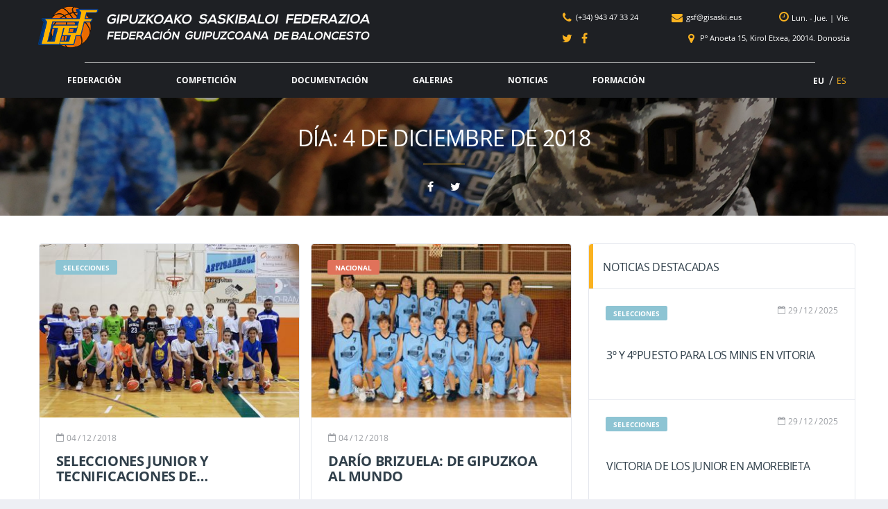

--- FILE ---
content_type: text/html; charset=UTF-8
request_url: https://www.gisaski.eus/es/2018/12/04/
body_size: 68238
content:
<!DOCTYPE html><html lang="es-ES"><head><meta charset="UTF-8"><meta http-equiv="X-UA-Compatible" content="IE=edge"><meta name="viewport" content="width=device-width, initial-scale=1.0, maximum-scale=1.0, user-scalable=0"><meta name="mobileviewer" content="0"><meta name="google" content="notranslate" /><link rel="profile" href="https://gmpg.org/xfn/11"><link href="https://www.gisaski.eus/site/contenido/media/fgb/icons/favicon.ico" rel="shortcut icon"> <link href="https://www.gisaski.eus/site/contenido/media/fgb/icons/touch/touch.png" rel="apple-touch-icon-precomposed"><link rel="apple-touch-icon" sizes="57x57" href="https://www.gisaski.eus/site/contenido/media/fgb/icons/touch/apple-touch-icon-57x57.png" /><link rel="apple-touch-icon" sizes="60x60" href="https://www.gisaski.eus/site/contenido/media/fgb/icons/touch/apple-touch-icon-60x60.png" /><link rel="apple-touch-icon" sizes="72x72" href="https://www.gisaski.eus/site/contenido/media/fgb/icons/touch/apple-touch-icon-72x72.png" /><link rel="apple-touch-icon" sizes="76x76" href="https://www.gisaski.eus/site/contenido/media/fgb/icons/touch/apple-touch-icon-76x76.png" /><link rel="apple-touch-icon" sizes="114x114" href="https://www.gisaski.eus/site/contenido/media/fgb/icons/touch/apple-touch-icon-114x114.png" /><link rel="apple-touch-icon" sizes="120x120" href="https://www.gisaski.eus/site/contenido/media/fgb/icons/touch/apple-touch-icon-120x120.png" /><link rel="apple-touch-icon" sizes="144x144" href="https://www.gisaski.eus/site/contenido/media/fgb/icons/touch/apple-touch-icon-144x144.png" /><link rel="apple-touch-icon" sizes="152x152" href="https://www.gisaski.eus/site/contenido/media/fgb/icons/touch/apple-touch-icon-152x152.png" /><meta name='robots' content='noindex, follow' /><link rel="alternate" hreflang="eu-es" href="https://www.gisaski.eus/2018/12/04/" /><link rel="alternate" hreflang="es-es" href="https://www.gisaski.eus/es/2018/12/04/" /><!-- This site is optimized with the Yoast SEO plugin v19.6.1 - https://yoast.com/wordpress/plugins/seo/ --><title>04/12/2018 - Federación Guipuzcoana de Baloncesto</title><meta property="og:locale" content="es_ES" /><meta property="og:type" content="website" /><meta property="og:title" content="04/12/2018 - Federación Guipuzcoana de Baloncesto" /><meta property="og:url" content="https://www.gisaski.eus/es/2018/12/04/" /><meta property="og:site_name" content="Federación Guipuzcoana de Baloncesto" /><meta name="twitter:card" content="summary" /><script type="application/ld+json" class="yoast-schema-graph">{"@context":"https://schema.org","@graph":[{"@type":"CollectionPage","@id":"https://www.gisaski.eus/es/2018/12/04/","url":"https://www.gisaski.eus/es/2018/12/04/","name":"04/12/2018 - Federación Guipuzcoana de Baloncesto","isPartOf":{"@id":"https://www.gisaski.eus/es/#website"},"primaryImageOfPage":{"@id":"https://www.gisaski.eus/es/2018/12/04/#primaryimage"},"image":{"@id":"https://www.gisaski.eus/es/2018/12/04/#primaryimage"},"thumbnailUrl":"https://www.gisaski.eus/site/contenido/media/2d161132-2a73-424e-a8c5-7da9ba253782.jpg","breadcrumb":{"@id":"https://www.gisaski.eus/es/2018/12/04/#breadcrumb"},"inLanguage":"es"},{"@type":"ImageObject","inLanguage":"es","@id":"https://www.gisaski.eus/es/2018/12/04/#primaryimage","url":"https://www.gisaski.eus/site/contenido/media/2d161132-2a73-424e-a8c5-7da9ba253782.jpg","contentUrl":"https://www.gisaski.eus/site/contenido/media/2d161132-2a73-424e-a8c5-7da9ba253782.jpg","width":1600,"height":900},{"@type":"BreadcrumbList","@id":"https://www.gisaski.eus/es/2018/12/04/#breadcrumb","itemListElement":[{"@type":"ListItem","position":1,"name":"Portada","item":"https://www.gisaski.eus/es/"},{"@type":"ListItem","position":2,"name":"Archivo de 04/12/2018"}]},{"@type":"WebSite","@id":"https://www.gisaski.eus/es/#website","url":"https://www.gisaski.eus/es/","name":"Federación Guipuzcoana de Baloncesto","description":"","potentialAction":[{"@type":"SearchAction","target":{"@type":"EntryPoint","urlTemplate":"https://www.gisaski.eus/es/?s={search_term_string}"},"query-input":"required name=search_term_string"}],"inLanguage":"es"}]}</script><!-- / Yoast SEO plugin. --><link rel='dns-prefetch' href='//s.w.org' /><link rel="alternate" type="application/rss+xml" title="Federación Guipuzcoana de Baloncesto &raquo; Feed" href="https://www.gisaski.eus/es/feed/" /><link rel="alternate" type="application/rss+xml" title="Federación Guipuzcoana de Baloncesto &raquo; Feed de los comentarios" href="https://www.gisaski.eus/es/comentarios/feed/" /><script type="text/javascript">window._wpemojiSettings = {"baseUrl":"https:\/\/s.w.org\/images\/core\/emoji\/14.0.0\/72x72\/","ext":".png","svgUrl":"https:\/\/s.w.org\/images\/core\/emoji\/14.0.0\/svg\/","svgExt":".svg","source":{"concatemoji":"https:\/\/www.gisaski.eus\/site\/wp-includes\/js\/wp-emoji-release.min.js?ver=6.0.11"}};
/*! This file is auto-generated */
!function(e,a,t){var n,r,o,i=a.createElement("canvas"),p=i.getContext&&i.getContext("2d");function s(e,t){var a=String.fromCharCode,e=(p.clearRect(0,0,i.width,i.height),p.fillText(a.apply(this,e),0,0),i.toDataURL());return p.clearRect(0,0,i.width,i.height),p.fillText(a.apply(this,t),0,0),e===i.toDataURL()}function c(e){var t=a.createElement("script");t.src=e,t.defer=t.type="text/javascript",a.getElementsByTagName("head")[0].appendChild(t)}for(o=Array("flag","emoji"),t.supports={everything:!0,everythingExceptFlag:!0},r=0;r<o.length;r++)t.supports[o[r]]=function(e){if(!p||!p.fillText)return!1;switch(p.textBaseline="top",p.font="600 32px Arial",e){case"flag":return s([127987,65039,8205,9895,65039],[127987,65039,8203,9895,65039])?!1:!s([55356,56826,55356,56819],[55356,56826,8203,55356,56819])&&!s([55356,57332,56128,56423,56128,56418,56128,56421,56128,56430,56128,56423,56128,56447],[55356,57332,8203,56128,56423,8203,56128,56418,8203,56128,56421,8203,56128,56430,8203,56128,56423,8203,56128,56447]);case"emoji":return!s([129777,127995,8205,129778,127999],[129777,127995,8203,129778,127999])}return!1}(o[r]),t.supports.everything=t.supports.everything&&t.supports[o[r]],"flag"!==o[r]&&(t.supports.everythingExceptFlag=t.supports.everythingExceptFlag&&t.supports[o[r]]);t.supports.everythingExceptFlag=t.supports.everythingExceptFlag&&!t.supports.flag,t.DOMReady=!1,t.readyCallback=function(){t.DOMReady=!0},t.supports.everything||(n=function(){t.readyCallback()},a.addEventListener?(a.addEventListener("DOMContentLoaded",n,!1),e.addEventListener("load",n,!1)):(e.attachEvent("onload",n),a.attachEvent("onreadystatechange",function(){"complete"===a.readyState&&t.readyCallback()})),(e=t.source||{}).concatemoji?c(e.concatemoji):e.wpemoji&&e.twemoji&&(c(e.twemoji),c(e.wpemoji)))}(window,document,window._wpemojiSettings);</script><style type="text/css">img.wp-smiley,
img.emoji {	display: inline !important;	border: none !important;	box-shadow: none !important;	height: 1em !important;	width: 1em !important;	margin: 0 0.07em !important;	vertical-align: -0.1em !important;	background: none !important;	padding: 0 !important;
}</style><link rel='stylesheet' id='wp-block-library-css' href='https://www.gisaski.eus/site/wp-includes/css/dist/block-library/style.min.css?ver=6.0.11' type='text/css' media='all' /><style id='global-styles-inline-css' type='text/css'>body{--wp--preset--color--black: #000000;--wp--preset--color--cyan-bluish-gray: #abb8c3;--wp--preset--color--white: #ffffff;--wp--preset--color--pale-pink: #f78da7;--wp--preset--color--vivid-red: #cf2e2e;--wp--preset--color--luminous-vivid-orange: #ff6900;--wp--preset--color--luminous-vivid-amber: #fcb900;--wp--preset--color--light-green-cyan: #7bdcb5;--wp--preset--color--vivid-green-cyan: #00d084;--wp--preset--color--pale-cyan-blue: #8ed1fc;--wp--preset--color--vivid-cyan-blue: #0693e3;--wp--preset--color--vivid-purple: #9b51e0;--wp--preset--gradient--vivid-cyan-blue-to-vivid-purple: linear-gradient(135deg,rgba(6,147,227,1) 0%,rgb(155,81,224) 100%);--wp--preset--gradient--light-green-cyan-to-vivid-green-cyan: linear-gradient(135deg,rgb(122,220,180) 0%,rgb(0,208,130) 100%);--wp--preset--gradient--luminous-vivid-amber-to-luminous-vivid-orange: linear-gradient(135deg,rgba(252,185,0,1) 0%,rgba(255,105,0,1) 100%);--wp--preset--gradient--luminous-vivid-orange-to-vivid-red: linear-gradient(135deg,rgba(255,105,0,1) 0%,rgb(207,46,46) 100%);--wp--preset--gradient--very-light-gray-to-cyan-bluish-gray: linear-gradient(135deg,rgb(238,238,238) 0%,rgb(169,184,195) 100%);--wp--preset--gradient--cool-to-warm-spectrum: linear-gradient(135deg,rgb(74,234,220) 0%,rgb(151,120,209) 20%,rgb(207,42,186) 40%,rgb(238,44,130) 60%,rgb(251,105,98) 80%,rgb(254,248,76) 100%);--wp--preset--gradient--blush-light-purple: linear-gradient(135deg,rgb(255,206,236) 0%,rgb(152,150,240) 100%);--wp--preset--gradient--blush-bordeaux: linear-gradient(135deg,rgb(254,205,165) 0%,rgb(254,45,45) 50%,rgb(107,0,62) 100%);--wp--preset--gradient--luminous-dusk: linear-gradient(135deg,rgb(255,203,112) 0%,rgb(199,81,192) 50%,rgb(65,88,208) 100%);--wp--preset--gradient--pale-ocean: linear-gradient(135deg,rgb(255,245,203) 0%,rgb(182,227,212) 50%,rgb(51,167,181) 100%);--wp--preset--gradient--electric-grass: linear-gradient(135deg,rgb(202,248,128) 0%,rgb(113,206,126) 100%);--wp--preset--gradient--midnight: linear-gradient(135deg,rgb(2,3,129) 0%,rgb(40,116,252) 100%);--wp--preset--duotone--dark-grayscale: url('#wp-duotone-dark-grayscale');--wp--preset--duotone--grayscale: url('#wp-duotone-grayscale');--wp--preset--duotone--purple-yellow: url('#wp-duotone-purple-yellow');--wp--preset--duotone--blue-red: url('#wp-duotone-blue-red');--wp--preset--duotone--midnight: url('#wp-duotone-midnight');--wp--preset--duotone--magenta-yellow: url('#wp-duotone-magenta-yellow');--wp--preset--duotone--purple-green: url('#wp-duotone-purple-green');--wp--preset--duotone--blue-orange: url('#wp-duotone-blue-orange');--wp--preset--font-size--small: 13px;--wp--preset--font-size--medium: 20px;--wp--preset--font-size--large: 36px;--wp--preset--font-size--x-large: 42px;}.has-black-color{color: var(--wp--preset--color--black) !important;}.has-cyan-bluish-gray-color{color: var(--wp--preset--color--cyan-bluish-gray) !important;}.has-white-color{color: var(--wp--preset--color--white) !important;}.has-pale-pink-color{color: var(--wp--preset--color--pale-pink) !important;}.has-vivid-red-color{color: var(--wp--preset--color--vivid-red) !important;}.has-luminous-vivid-orange-color{color: var(--wp--preset--color--luminous-vivid-orange) !important;}.has-luminous-vivid-amber-color{color: var(--wp--preset--color--luminous-vivid-amber) !important;}.has-light-green-cyan-color{color: var(--wp--preset--color--light-green-cyan) !important;}.has-vivid-green-cyan-color{color: var(--wp--preset--color--vivid-green-cyan) !important;}.has-pale-cyan-blue-color{color: var(--wp--preset--color--pale-cyan-blue) !important;}.has-vivid-cyan-blue-color{color: var(--wp--preset--color--vivid-cyan-blue) !important;}.has-vivid-purple-color{color: var(--wp--preset--color--vivid-purple) !important;}.has-black-background-color{background-color: var(--wp--preset--color--black) !important;}.has-cyan-bluish-gray-background-color{background-color: var(--wp--preset--color--cyan-bluish-gray) !important;}.has-white-background-color{background-color: var(--wp--preset--color--white) !important;}.has-pale-pink-background-color{background-color: var(--wp--preset--color--pale-pink) !important;}.has-vivid-red-background-color{background-color: var(--wp--preset--color--vivid-red) !important;}.has-luminous-vivid-orange-background-color{background-color: var(--wp--preset--color--luminous-vivid-orange) !important;}.has-luminous-vivid-amber-background-color{background-color: var(--wp--preset--color--luminous-vivid-amber) !important;}.has-light-green-cyan-background-color{background-color: var(--wp--preset--color--light-green-cyan) !important;}.has-vivid-green-cyan-background-color{background-color: var(--wp--preset--color--vivid-green-cyan) !important;}.has-pale-cyan-blue-background-color{background-color: var(--wp--preset--color--pale-cyan-blue) !important;}.has-vivid-cyan-blue-background-color{background-color: var(--wp--preset--color--vivid-cyan-blue) !important;}.has-vivid-purple-background-color{background-color: var(--wp--preset--color--vivid-purple) !important;}.has-black-border-color{border-color: var(--wp--preset--color--black) !important;}.has-cyan-bluish-gray-border-color{border-color: var(--wp--preset--color--cyan-bluish-gray) !important;}.has-white-border-color{border-color: var(--wp--preset--color--white) !important;}.has-pale-pink-border-color{border-color: var(--wp--preset--color--pale-pink) !important;}.has-vivid-red-border-color{border-color: var(--wp--preset--color--vivid-red) !important;}.has-luminous-vivid-orange-border-color{border-color: var(--wp--preset--color--luminous-vivid-orange) !important;}.has-luminous-vivid-amber-border-color{border-color: var(--wp--preset--color--luminous-vivid-amber) !important;}.has-light-green-cyan-border-color{border-color: var(--wp--preset--color--light-green-cyan) !important;}.has-vivid-green-cyan-border-color{border-color: var(--wp--preset--color--vivid-green-cyan) !important;}.has-pale-cyan-blue-border-color{border-color: var(--wp--preset--color--pale-cyan-blue) !important;}.has-vivid-cyan-blue-border-color{border-color: var(--wp--preset--color--vivid-cyan-blue) !important;}.has-vivid-purple-border-color{border-color: var(--wp--preset--color--vivid-purple) !important;}.has-vivid-cyan-blue-to-vivid-purple-gradient-background{background: var(--wp--preset--gradient--vivid-cyan-blue-to-vivid-purple) !important;}.has-light-green-cyan-to-vivid-green-cyan-gradient-background{background: var(--wp--preset--gradient--light-green-cyan-to-vivid-green-cyan) !important;}.has-luminous-vivid-amber-to-luminous-vivid-orange-gradient-background{background: var(--wp--preset--gradient--luminous-vivid-amber-to-luminous-vivid-orange) !important;}.has-luminous-vivid-orange-to-vivid-red-gradient-background{background: var(--wp--preset--gradient--luminous-vivid-orange-to-vivid-red) !important;}.has-very-light-gray-to-cyan-bluish-gray-gradient-background{background: var(--wp--preset--gradient--very-light-gray-to-cyan-bluish-gray) !important;}.has-cool-to-warm-spectrum-gradient-background{background: var(--wp--preset--gradient--cool-to-warm-spectrum) !important;}.has-blush-light-purple-gradient-background{background: var(--wp--preset--gradient--blush-light-purple) !important;}.has-blush-bordeaux-gradient-background{background: var(--wp--preset--gradient--blush-bordeaux) !important;}.has-luminous-dusk-gradient-background{background: var(--wp--preset--gradient--luminous-dusk) !important;}.has-pale-ocean-gradient-background{background: var(--wp--preset--gradient--pale-ocean) !important;}.has-electric-grass-gradient-background{background: var(--wp--preset--gradient--electric-grass) !important;}.has-midnight-gradient-background{background: var(--wp--preset--gradient--midnight) !important;}.has-small-font-size{font-size: var(--wp--preset--font-size--small) !important;}.has-medium-font-size{font-size: var(--wp--preset--font-size--medium) !important;}.has-large-font-size{font-size: var(--wp--preset--font-size--large) !important;}.has-x-large-font-size{font-size: var(--wp--preset--font-size--x-large) !important;}</style><link rel='stylesheet' id='contact-form-7-css' href='https://www.gisaski.eus/site/contenido/funciones/contact-form-7/includes/css/styles.css?ver=5.1.5' type='text/css' media='all' /><link rel='stylesheet' id='ppress-frontend-css' href='https://www.gisaski.eus/site/contenido/funciones/wp-user-avatar/assets/css/frontend.min.css?ver=4.1.4' type='text/css' media='all' /><link rel='stylesheet' id='ppress-flatpickr-css' href='https://www.gisaski.eus/site/contenido/funciones/wp-user-avatar/assets/flatpickr/flatpickr.min.css?ver=4.1.4' type='text/css' media='all' /><link rel='stylesheet' id='ppress-select2-css' href='https://www.gisaski.eus/site/contenido/funciones/wp-user-avatar/assets/select2/select2.min.css?ver=6.0.11' type='text/css' media='all' /><link rel='stylesheet' id='wpml-legacy-horizontal-list-0-css' href='https://www.gisaski.eus/site/contenido/funciones/sitepress-multilingual-cms/templates/language-switchers/legacy-list-horizontal/style.css?ver=1' type='text/css' media='all' /><link rel='stylesheet' id='wpml-menu-item-0-css' href='https://www.gisaski.eus/site/contenido/funciones/sitepress-multilingual-cms/templates/language-switchers/menu-item/style.css?ver=1' type='text/css' media='all' /><link rel='stylesheet' id='font1-css' href='https://www.gisaski.eus/site/contenido/themes/fgb/src/fonts/self/opensans/OpenSans.css?ver=0.2.10.d' type='text/css' media='all' /><link rel='stylesheet' id='bootstrap-css' href='https://www.gisaski.eus/site/contenido/themes/fgb/src/css/min/libs/bootstrap.css?ver=3.3.7' type='text/css' media='all' /><link rel='stylesheet' id='select2-css' href='https://www.gisaski.eus/site/contenido/themes/fgb/src/css/min/libs/select2.css?ver=4.1.0' type='text/css' media='all' /><link rel='stylesheet' id='fontawesome-css' href='https://www.gisaski.eus/site/contenido/themes/fgb/src/css/min/libs/font-awesome.css?ver=4.7.0' type='text/css' media='all' /><link rel='stylesheet' id='simpleicons-css' href='https://www.gisaski.eus/site/contenido/themes/fgb/src/css/min/libs/simple-line-icons.css?ver=2.4.0' type='text/css' media='all' /><link rel='stylesheet' id='magnificpopup-css' href='https://www.gisaski.eus/site/contenido/themes/fgb/src/css/min/libs/magnific-popup.css?ver=1.1.0' type='text/css' media='all' /><link rel='stylesheet' id='theme-css' href='https://www.gisaski.eus/site/contenido/themes/fgb/src/css/min/self/theme.css?ver=0.2.10.d' type='text/css' media='all' /><link rel='stylesheet' id='main-css' href='https://www.gisaski.eus/site/contenido/themes/fgb/src/css/min/self/main.css?ver=0.2.10.d' type='text/css' media='all' /><link rel='stylesheet' id='customprint-css' href='https://www.gisaski.eus/site/contenido/themes/fgb/src/css/min/self/customprint.css?ver=0.2.10.d' type='text/css' media='print' /><link rel='stylesheet' id='sportspress-css' href='https://www.gisaski.eus/site/contenido/themes/fgb/src/css/min/libs/sportspress.css?ver=0.2.10.d' type='text/css' media='all' /><link rel='stylesheet' id='owl-css' href='https://www.gisaski.eus/site/contenido/themes/fgb/src/css/min/libs/owl.carousel.css?ver=2.2.1' type='text/css' media='all' /><link rel='stylesheet' id='slick-css' href='https://www.gisaski.eus/site/contenido/themes/fgb/src/css/min/libs/slick.css?ver=1.6.0' type='text/css' media='all' /><link rel='stylesheet' id='timepicker-css' href='https://www.gisaski.eus/site/contenido/themes/fgb/src/css/min/libs/timepicker.css?ver=1.0' type='text/css' media='all' /><link rel='stylesheet' id='print-css' href='https://www.gisaski.eus/site/contenido/themes/fgb/src/css/min/libs/print.css?ver=1.5.0' type='text/css' media='all' /><link rel='stylesheet' id='rating-css' href='https://www.gisaski.eus/site/contenido/themes/fgb/src/css/min/libs/rateyo.css?ver=2.3.2' type='text/css' media='all' /><link rel='stylesheet' id='fgbicons-css' href='https://www.gisaski.eus/site/contenido/themes/fgb/src/fonts/self/fgb/fgb-fonts.css?ver=0.2.10.d' type='text/css' media='all' /><script type='text/javascript' src='https://www.gisaski.eus/site/wp-includes/js/jquery/jquery.min.js?ver=3.6.0' id='jquery-core-js'></script><script type='text/javascript' src='https://www.gisaski.eus/site/wp-includes/js/jquery/jquery-migrate.min.js?ver=3.3.2' id='jquery-migrate-js'></script><script type='text/javascript' src='https://www.gisaski.eus/site/contenido/themes/fgb/src/js/min/self/main.js?ver=0.2.10.d' id='main-js'></script><script type='text/javascript' src='https://www.gisaski.eus/site/contenido/themes/fgb/src/js/min/libs/owl.carousel.js?ver=2.2.1' id='owl-js'></script><script type='text/javascript' src='https://www.gisaski.eus/site/contenido/themes/fgb/src/js/min/libs/timepicker.js?ver=1.0' id='timepicker-js'></script><script type='text/javascript' src='https://www.gisaski.eus/site/contenido/themes/fgb/src/js/min/libs/mask.js?ver=1.14.15' id='mask-js'></script><script type='text/javascript' src='https://www.gisaski.eus/site/contenido/themes/fgb/src/js/min/libs/select2.js?ver=4.1.0' id='select2-js'></script><script type='text/javascript' src='https://www.gisaski.eus/site/contenido/themes/fgb/src/js/min/libs/print.js?ver=1.5.0' id='print-js'></script><script type='text/javascript' src='https://www.gisaski.eus/site/contenido/themes/fgb/src/js/min/libs/rateyo.js?ver=2.3.2' id='rating-js'></script><script type='text/javascript' src='https://www.gisaski.eus/site/contenido/funciones/wp-user-avatar/assets/flatpickr/flatpickr.min.js?ver=6.0.11' id='ppress-flatpickr-js'></script><script type='text/javascript' src='https://www.gisaski.eus/site/contenido/funciones/wp-user-avatar/assets/select2/select2.min.js?ver=6.0.11' id='ppress-select2-js'></script><link rel="https://api.w.org/" href="https://www.gisaski.eus/es/wp-json/" /><link rel="EditURI" type="application/rsd+xml" title="RSD" href="https://www.gisaski.eus/site/xmlrpc.php?rsd" /><link rel="wlwmanifest" type="application/wlwmanifest+xml" href="https://www.gisaski.eus/site/wp-includes/wlwmanifest.xml" /> <meta name="generator" content="WordPress 6.0.11" /><meta name="generator" content="WPML ver:3.7.1 stt:16,2;" /><script type="text/javascript">/*jQuery.ajax({	url: 'https://www.gisaski.eus/empty.php',	type: 'POST',	cache: false,	async: true,	data: 'prueba=jquery',	success: function(results) {	console.log(results);	}	}); var xhrPru = new XMLHttpRequest(); xhrPru.open("GET", 'https://www.gisaski.eus/empty.php?prueba=simplejs', true); xhrPru.onreadystatechange = function () { if (this.readyState == 4 && this.status == 200) { console.log(this.responseText); } } xhrPru.send();*/</script><!-- Google Tag Manager --><script>(function(w,d,s,l,i){w[l]=w[l]||[];w[l].push({'gtm.start':
new Date().getTime(),event:'gtm.js'});var f=d.getElementsByTagName(s)[0],
j=d.createElement(s),dl=l!='dataLayer'?'&l='+l:'';j.async=true;j.src=
'https://www.googletagmanager.com/gtm.js?id='+i+dl;f.parentNode.insertBefore(j,f);
})(window,document,'script','dataLayer','GTM-MDXPWHS');</script><!-- End Google Tag Manager --><script type="text/javascript">var debugEnvironment='PROD';	var debugBBDD='PROD';	var debugTrack='';	var debugPruebas='';	var debugTemp='';	var debugPrint='';	var debugEmail='';	var debugKeys='&environment=' + debugEnvironment+ '&envBBDD=' + debugBBDD + '&debug=' + debugTrack + '&pruebas=' + debugPruebas + '&print=' + debugPrint + '&temp=' + debugTemp + '&emailtest=' + debugEmail;</script></head><body class="archive date group-blog hfeed" data-ajaxurl="https://www.gisaski.eus/site/wp-admin/admin-ajax.php" ><!-- Google Tag Manager (noscript) --><noscript><iframe src="https://www.googletagmanager.com/ns.html?id=GTM-MDXPWHS"
height="0" width="0" style="display:none;visibility:hidden"></iframe></noscript><!-- End Google Tag Manager (noscript) --><div id="web-container" class="site-wrapper clearfix"><div class="site-overlay"></div><div class="header-mobile clearfix" id="header-mobile"><div class="header-mobile__inner"><div class="header-mobile__logo"><a href="https://www.gisaski.eus/es/" rel="home"><img src="https://www.gisaski.eus/site/contenido/media/fgb/icons/logo-sm.png" class="header-logo-sm__img" alt="Federación Guipuzcoana de Baloncesto"></a></div><a id="header-mobile__toggle" class="burger-menu-icon"><i class="fa fa-bars" aria-hidden="true"></i></a><nav class="lang-nav"> <ul id="menu-menu-idiomas" class="lang-nav__list"><li id="menu-item-wpml-ls-10-eu" class="menu-item wpml-ls-slot-10 wpml-ls-item wpml-ls-item-eu wpml-ls-menu-item wpml-ls-first-item menu-item-wpml-ls-10-eu"><a title="EU" href="https://www.gisaski.eus/2018/12/04/"><span class="wpml-ls-display">EU</span></a></li><li id="menu-item-wpml-ls-10-es" class="menu-item wpml-ls-slot-10 wpml-ls-item wpml-ls-item-es wpml-ls-current-language wpml-ls-menu-item wpml-ls-last-item menu-item-wpml-ls-10-es"><a title="ES" href="https://www.gisaski.eus/es/2018/12/04/"><span class="wpml-ls-display">ES</span></a></li></ul></nav> </div></div><header class="header"> <div class="header__primary desktop"> <div class="container"> <div class="header__primary-inner"> <div class="header-logo"> <a href="https://www.gisaski.eus/es/" rel="home"> <img src="https://www.gisaski.eus/site/contenido/media/fgb/icons/logo.png" class="header-logo__img" alt="Federación Guipuzcoana de Baloncesto"> <img src="https://www.gisaski.eus/site/contenido/media/fgb/icons/logo-sm.png" class="header-logo-sm__img" alt="Federación Guipuzcoana de Baloncesto"> </a> </div> <div class="header-contact" > <div class="line line1"> <div class="contact"> <a href="tel:(34)943473324"> <i class="fa fa-phone" aria-hidden="true"></i> <span>(+34) 943 47 33 24</span> </a> <a href="mailto:gsf@gisaski.eus"> <i class="fa fa-envelope" aria-hidden="true"></i> <span>gsf@gisaski.eus</span> </a> <div class="time"> <i class="fa fa-clock-o" aria-hidden="true"></i> <a data-toggle="tooltip" data-placement="bottom" title="De Lunes a Jueves: 8:30 - 14:00 y 15:00-19:00" > Lun. - Jue. </a> <span>|</span> <a data-toggle="tooltip" data-placement="bottom" title="Viernes: 8:30 - 15:00" > Vie.</a> </div> </div> </div> <div class="line line1"> <div class="rrss"> <a href="https://twitter.com/fgbaloncesto" target="_blank" > <i class="fa fa-twitter" aria-hidden="true"></i> </a> <a href="https://www.facebook.com/Gipuzkoako-Saskibaloi-Federazioa-Federación-Guipuzcoana-Baloncesto-295987497494819" target="_blank" > <i class="fa fa-facebook" aria-hidden="true"></i> </a> </div> <div class="geo"> <a class="geofgb" > <i class="fa fa-map-marker" aria-hidden="true"></i> <span>Pº Anoeta 15, Kirol Etxea, 20014. Donostia</span> </a> </div> </div> </div> <div class="header-menu"> <div class="container"> <div class="menu-logo"> <a href="https://www.gisaski.eus/es/" class="middle" rel="home"> <img src="https://www.gisaski.eus/site/contenido/media/fgb/icons/logo-sm.png" class="header-logo-sm__img" alt="Federación Guipuzcoana de Baloncesto"> </a> </div> <nav class="main-nav clearfix"> <ul id="menu-menu-principal" class="main-nav__list"><li id="menu-item-790" class="menu-item menu-item-type-post_type menu-item-object-page menu-item-has-children no-mega-menu"><a class="menu-item-link" href="https://www.gisaski.eus/es/federacion/">Federación</a><ul class="main-nav__sub-0 "><li id="menu-item-2884" class="menu-item menu-item-type-post_type menu-item-object-page menu-item-has-children"><a class="menu-item-link" href="https://www.gisaski.eus/es/federacion/hazte-arbitro/">Hazte árbitro</a><ul class="main-nav__sub-1 "><li id="menu-item-4861" class="menu-item menu-item-type-post_type menu-item-object-page"><a class="menu-item-link" href="https://www.gisaski.eus/es/federacion/hazte-arbitro/curso-de-arbitro-auxiliar/">Curso de árbitro/auxiliar</a></li><li id="menu-item-2885" class="menu-item menu-item-type-post_type menu-item-object-page"><a class="menu-item-link" href="https://www.gisaski.eus/es/federacion/hazte-arbitro/nueva-solicitud/">Nueva solicitud de licencia de árbitro/auxiliar</a></li><li id="menu-item-2886" class="menu-item menu-item-type-post_type menu-item-object-page"><a class="menu-item-link" href="https://www.gisaski.eus/es/federacion/hazte-arbitro/terminar-solicitud/">Continuar solicitud de licencia de árbitro/auxiliar</a></li><li id="menu-item-5944" class="menu-item menu-item-type-post_type menu-item-object-page"><a class="menu-item-link" href="https://www.gisaski.eus/es/federacion/hazte-arbitro/renovacion-anual/">Renovación anual de licencia</a></li></ul></li><li id="menu-item-44" class="menu-item menu-item-type-taxonomy menu-item-object-category menu-item-has-children"><a class="menu-item-link" href="https://www.gisaski.eus/es/noticia/selecciones/">Selecciones</a><ul class="main-nav__sub-1 "><li id="menu-item-2941" class="menu-item menu-item-type-post_type menu-item-object-page"><a class="menu-item-link" href="https://www.gisaski.eus/es/informacion-seleccionado/">Formulario información seleccionados</a></li></ul></li><li id="menu-item-25" class="menu-item menu-item-type-post_type menu-item-object-page"><a class="menu-item-link" href="https://www.gisaski.eus/es/federacion/clubes/">Clubes</a></li><li id="menu-item-4794" class="menu-item menu-item-type-post_type menu-item-object-page"><a class="menu-item-link" href="https://www.gisaski.eus/es/federacion/equipos/">Equipos</a></li><li id="menu-item-26" class="menu-item menu-item-type-post_type menu-item-object-page"><a class="menu-item-link" href="https://www.gisaski.eus/es/federacion/arbitros/">Arbitros</a></li><li id="menu-item-37" class="menu-item menu-item-type-post_type menu-item-object-page"><a class="menu-item-link" href="https://www.gisaski.eus/es/contacto/">Contacto</a></li></ul></li><li id="menu-item-27" class="menu-item menu-item-type-post_type menu-item-object-page menu-item-has-children no-mega-menu"><a class="menu-item-link" href="https://www.gisaski.eus/es/competicion/">Competición</a><ul class="main-nav__sub-0 "><li id="menu-item-28" class="menu-item menu-item-type-post_type menu-item-object-page"><a class="menu-item-link" href="https://www.gisaski.eus/es/competicion/resultados-clasificaciones/">Resultados y clasificaciones</a></li><li id="menu-item-29" class="menu-item menu-item-type-post_type menu-item-object-page"><a class="menu-item-link" href="https://www.gisaski.eus/es/competicion/jornada-anterior/">Jornada anterior</a></li><li id="menu-item-425" class="menu-item menu-item-type-post_type menu-item-object-page"><a class="menu-item-link" href="https://www.gisaski.eus/es/competicion/jornada-actual/">Jornada actual</a></li><li id="menu-item-30" class="menu-item menu-item-type-post_type menu-item-object-page"><a class="menu-item-link" href="https://www.gisaski.eus/es/competicion/calendario/">Calendario</a></li><li id="menu-item-31" class="menu-item menu-item-type-post_type menu-item-object-page"><a class="menu-item-link" href="https://www.gisaski.eus/es/competicion/fallos-sanciones/">Fallos y sanciones</a></li></ul></li><li id="menu-item-32" class="menu-item menu-item-type-post_type menu-item-object-page no-mega-menu"><a class="menu-item-link" href="https://www.gisaski.eus/es/documentacion/">Documentación</a></li><li id="menu-item-33" class="menu-item menu-item-type-post_type menu-item-object-page menu-item-has-children no-mega-menu"><a class="menu-item-link" href="https://www.gisaski.eus/es/galerias/">Galerias</a><ul class="main-nav__sub-0 "><li id="menu-item-34" class="menu-item menu-item-type-post_type menu-item-object-page"><a class="menu-item-link" href="https://www.gisaski.eus/es/galerias/fotos/">Fotos</a></li><li id="menu-item-35" class="menu-item menu-item-type-post_type menu-item-object-page"><a class="menu-item-link" href="https://www.gisaski.eus/es/galerias/videos/">Vídeos</a></li></ul></li><li id="menu-item-36" class="menu-item menu-item-type-post_type menu-item-object-page current_page_parent no-mega-menu"><a class="menu-item-link" href="https://www.gisaski.eus/es/noticias/">Noticias</a></li><li id="menu-item-2664" class="menu-item menu-item-type-post_type menu-item-object-page no-mega-menu"><a class="menu-item-link" href="https://www.gisaski.eus/es/formacion/">Formación</a></li></ul> </nav> <nav class="lang-nav"> <ul id="menu-menu-idiomas-1" class="lang-nav__list"><li class="menu-item wpml-ls-slot-10 wpml-ls-item wpml-ls-item-eu wpml-ls-menu-item wpml-ls-first-item menu-item-wpml-ls-10-eu"><a title="EU" href="https://www.gisaski.eus/2018/12/04/"><span class="wpml-ls-display">EU</span></a></li><li class="menu-item wpml-ls-slot-10 wpml-ls-item wpml-ls-item-es wpml-ls-current-language wpml-ls-menu-item wpml-ls-last-item menu-item-wpml-ls-10-es"><a title="ES" href="https://www.gisaski.eus/es/2018/12/04/"><span class="wpml-ls-display">ES</span></a></li></ul> </nav> </div> </div> </div> </div></div><div class="header__primary mobile"> <div class="container"> <div class="header__primary-inner"> <nav class="main-nav clearfix"> <div class="contact1"> <a href="tel:(34)943473324"> <i class="fa fa-phone" aria-hidden="true"></i> <span> 943 47 33 24</span> </a> <a href="mailto:gsf@gisaski.eus"> <i class="fa fa-envelope" aria-hidden="true"></i> <span>gsf@gisaski.eus</span> </a> </div> <a class="main-nav__back custom"></a> <ul id="menu-menu-principal" class="main-nav__list"><li id="menu-item-790" class="menu-item menu-item-type-post_type menu-item-object-page menu-item-has-children no-mega-menu"><a class="menu-item-link" href="https://www.gisaski.eus/es/federacion/">Federación</a><ul class="main-nav__sub-0 "><li id="menu-item-2884" class="menu-item menu-item-type-post_type menu-item-object-page menu-item-has-children"><a class="menu-item-link" href="https://www.gisaski.eus/es/federacion/hazte-arbitro/">Hazte árbitro</a><ul class="main-nav__sub-1 "><li id="menu-item-4861" class="menu-item menu-item-type-post_type menu-item-object-page"><a class="menu-item-link" href="https://www.gisaski.eus/es/federacion/hazte-arbitro/curso-de-arbitro-auxiliar/">Curso de árbitro/auxiliar</a></li><li id="menu-item-2885" class="menu-item menu-item-type-post_type menu-item-object-page"><a class="menu-item-link" href="https://www.gisaski.eus/es/federacion/hazte-arbitro/nueva-solicitud/">Nueva solicitud de licencia de árbitro/auxiliar</a></li><li id="menu-item-2886" class="menu-item menu-item-type-post_type menu-item-object-page"><a class="menu-item-link" href="https://www.gisaski.eus/es/federacion/hazte-arbitro/terminar-solicitud/">Continuar solicitud de licencia de árbitro/auxiliar</a></li><li id="menu-item-5944" class="menu-item menu-item-type-post_type menu-item-object-page"><a class="menu-item-link" href="https://www.gisaski.eus/es/federacion/hazte-arbitro/renovacion-anual/">Renovación anual de licencia</a></li></ul></li><li id="menu-item-44" class="menu-item menu-item-type-taxonomy menu-item-object-category menu-item-has-children"><a class="menu-item-link" href="https://www.gisaski.eus/es/noticia/selecciones/">Selecciones</a><ul class="main-nav__sub-1 "><li id="menu-item-2941" class="menu-item menu-item-type-post_type menu-item-object-page"><a class="menu-item-link" href="https://www.gisaski.eus/es/informacion-seleccionado/">Formulario información seleccionados</a></li></ul></li><li id="menu-item-25" class="menu-item menu-item-type-post_type menu-item-object-page"><a class="menu-item-link" href="https://www.gisaski.eus/es/federacion/clubes/">Clubes</a></li><li id="menu-item-4794" class="menu-item menu-item-type-post_type menu-item-object-page"><a class="menu-item-link" href="https://www.gisaski.eus/es/federacion/equipos/">Equipos</a></li><li id="menu-item-26" class="menu-item menu-item-type-post_type menu-item-object-page"><a class="menu-item-link" href="https://www.gisaski.eus/es/federacion/arbitros/">Arbitros</a></li><li id="menu-item-37" class="menu-item menu-item-type-post_type menu-item-object-page"><a class="menu-item-link" href="https://www.gisaski.eus/es/contacto/">Contacto</a></li></ul></li><li id="menu-item-27" class="menu-item menu-item-type-post_type menu-item-object-page menu-item-has-children no-mega-menu"><a class="menu-item-link" href="https://www.gisaski.eus/es/competicion/">Competición</a><ul class="main-nav__sub-0 "><li id="menu-item-28" class="menu-item menu-item-type-post_type menu-item-object-page"><a class="menu-item-link" href="https://www.gisaski.eus/es/competicion/resultados-clasificaciones/">Resultados y clasificaciones</a></li><li id="menu-item-29" class="menu-item menu-item-type-post_type menu-item-object-page"><a class="menu-item-link" href="https://www.gisaski.eus/es/competicion/jornada-anterior/">Jornada anterior</a></li><li id="menu-item-425" class="menu-item menu-item-type-post_type menu-item-object-page"><a class="menu-item-link" href="https://www.gisaski.eus/es/competicion/jornada-actual/">Jornada actual</a></li><li id="menu-item-30" class="menu-item menu-item-type-post_type menu-item-object-page"><a class="menu-item-link" href="https://www.gisaski.eus/es/competicion/calendario/">Calendario</a></li><li id="menu-item-31" class="menu-item menu-item-type-post_type menu-item-object-page"><a class="menu-item-link" href="https://www.gisaski.eus/es/competicion/fallos-sanciones/">Fallos y sanciones</a></li></ul></li><li id="menu-item-32" class="menu-item menu-item-type-post_type menu-item-object-page no-mega-menu"><a class="menu-item-link" href="https://www.gisaski.eus/es/documentacion/">Documentación</a></li><li id="menu-item-33" class="menu-item menu-item-type-post_type menu-item-object-page menu-item-has-children no-mega-menu"><a class="menu-item-link" href="https://www.gisaski.eus/es/galerias/">Galerias</a><ul class="main-nav__sub-0 "><li id="menu-item-34" class="menu-item menu-item-type-post_type menu-item-object-page"><a class="menu-item-link" href="https://www.gisaski.eus/es/galerias/fotos/">Fotos</a></li><li id="menu-item-35" class="menu-item menu-item-type-post_type menu-item-object-page"><a class="menu-item-link" href="https://www.gisaski.eus/es/galerias/videos/">Vídeos</a></li></ul></li><li id="menu-item-36" class="menu-item menu-item-type-post_type menu-item-object-page current_page_parent no-mega-menu"><a class="menu-item-link" href="https://www.gisaski.eus/es/noticias/">Noticias</a></li><li id="menu-item-2664" class="menu-item menu-item-type-post_type menu-item-object-page no-mega-menu"><a class="menu-item-link" href="https://www.gisaski.eus/es/formacion/">Formación</a></li></ul> <div class="contact2"> <a href="https://www.facebook.com/Gipuzkoako-Saskibaloi-Federazioa-Federación-Guipuzcoana-Baloncesto-295987497494819" target="_blank" > <i class="fa fa-facebook" aria-hidden="true"></i> </a> <a href="https://twitter.com/fgbaloncesto" target="_blank" > <i class="fa fa-twitter" aria-hidden="true"></i> </a> <a href="https://www.instagram.com/fgbaloncesto" target="_blank" > <i class="fa fa-instagram" aria-hidden="true"></i> </a> <a href="https://www.flickr.com/photos/140120607@N02/albums" target="_blank" > <i class="fa fa-flickr" aria-hidden="true"></i> </a> <a href="https://www.youtube.com/channel/UCrC4YCg1HQ4-bh2MVlfd1kA/" target="_blank" > <i class="fa fa-youtube" aria-hidden="true"></i> </a> </div> <div class="contact3"> <a class="movgeoloc geofgb" > <i class="fa fa-map-marker" aria-hidden="true"></i> <span>Pº Anoeta 15, Kirol Etxea,<br/>20014 Donostia</span> </a> </div> <div class="contact4"> <div> <i class="fa fa-clock-o" aria-hidden="true"></i> <span>De Lunes a Jueves, 8:30 - 14:00 y 15:00-19:00<br/>Viernes, 8:30 - 15:00</span> </div> </div> </nav> </div> </div></div></header> <div class="page-heading page-heading--has-bg" style="background-image: url('https://www.gisaski.eus/site/contenido/media/header-blog.jpg')!important;" > <!--<div class="overlay"></div>--> <div class="container"> <div class="row"> <div class="col col-md-10 col-md-offset-1"> <h1 class="page-heading__title">Día: <span>4 de diciembre de 2018</span></h1> <div class="shared"> <a href="https://www.facebook.com/sharer/sharer.php?u=https%3A%2F%2Fwww.gisaski.eus%2Fes%2F2018%2F12%2F4" data-mainurl="https://www.facebook.com/sharer/sharer.php?u=" data-toggle="tooltip" data-placement="top" title="Compartir en Facebook"> <i class="fa fa-facebook" aria-hidden="true"></i> </a> <a href="https://twitter.com/home?status=https%3A%2F%2Fwww.gisaski.eus%2Fes%2F2018%2F12%2F4" data-mainurl="https://twitter.com/home?status=" data-toggle="tooltip" data-placement="top" title="Compartir en Twitter"> <i class="fa fa-twitter" aria-hidden="true"></i> </a> </div> </div> </div> </div> </div><div class="site-content padtop padbottom" id="content"><div class="container"><div class="row"><div id="primary" class="content-area col-md-8"><main id="main" class="site-main"><div class="posts posts--cards post-grid post-grid--2cols post-grid--fitRows row"><article class="post-grid__item col-xs-12 col-sm-6 posts__item--category-1" ><div class="posts__item posts__item--card card"><figure class="posts__thumb"><div class="posts__cat"><a href="https://www.gisaski.eus/es/noticia/selecciones/" class="label posts__cat-label posts__cat-label--category-1" style="background-color:#8dc4d3">Selecciones</a></div><a href="https://www.gisaski.eus/es/selecciones-junior-y-tecnificaciones-de-minibasket-convocatorias-2/"><img width="380" height="270" src="https://www.gisaski.eus/site/contenido/media/2d161132-2a73-424e-a8c5-7da9ba253782-380x270.jpg" class="attachment-380x270 size-380x270 wp-post-image" alt="" /></a></figure><div class="posts__inner card__content"><time datetime="2018-12-04T18:49:08+01:00" class="posts__date"><i class="fa fa-calendar-o" aria-hidden="true"></i><a data-toggle="tooltip" data-placement="top" title="04/12/2018" href="https://www.gisaski.eus/es/2018/12/04">04</a><span>/</span><a data-toggle="tooltip" data-placement="top" title="12/2018" href="https://www.gisaski.eus/es/2018/12">12</a><span>/</span><a data-toggle="tooltip" data-placement="top" title="2018" href="https://www.gisaski.eus/es/2018">2018</a></time><h2 class="posts__title middle"><a href="https://www.gisaski.eus/es/selecciones-junior-y-tecnificaciones-de-minibasket-convocatorias-2/" rel="bookmark">Selecciones Junior y tecnificaciones de Minibasket: ...</a></h2><div class="posts__excerpt">Las selecciones de Gipuzkoa junior continúan este jueves y domingo su preparación para los campeonatos de Euskadi y Navarra, que se disputarán a finales...</div></div><footer class="posts__footer card__footer"><div class="metabox"><div class="middle author"><a href="https://www.gisaski.eus/es/autor/fgb/" data-toggle="tooltip" data-placement="top" title="Ver noticias de este autor"><figure class="post-author__avatar"><img data-del="avatar" src='https://www.gisaski.eus/site/contenido/media/33994879_425136274579940_1669843384438620160_n-40x40.png' class='avatar pp-user-avatar avatar-24 photo ' height='24' width='24'/></figure> <h4 class="post-author__name">GSF</h4> </a></div><div class="middle rrss"><a href="https://www.facebook.com/sharer/sharer.php?u=https%3A%2F%2Fwww.gisaski.eus%2Fes%2Fselecciones-junior-y-tecnificaciones-de-minibasket-convocatorias-2%2F" data-toggle="tooltip" data-placement="top" title="Compartir en Facebook"><i class="fa fa-facebook" aria-hidden="true"></i></a><a href="https://twitter.com/home?status=https%3A%2F%2Fwww.gisaski.eus%2Fes%2Fselecciones-junior-y-tecnificaciones-de-minibasket-convocatorias-2%2F" data-toggle="tooltip" data-placement="top" title="Compartir en Twitter"><i class="fa fa-twitter" aria-hidden="true"></i></a></div><div class="middle comments"><a href="https://www.gisaski.eus/es/selecciones-junior-y-tecnificaciones-de-minibasket-convocatorias-2/#respond" data-toggle="tooltip" data-placement="top" title="Competición" >0</a></div></div></footer></div></article><article class="post-grid__item col-xs-12 col-sm-6 posts__item--category-1" ><div class="posts__item posts__item--card card"><figure class="posts__thumb"><div class="posts__cat"><a href="https://www.gisaski.eus/es/noticia/nacional/" class="label posts__cat-label posts__cat-label--category-1" style="background-color:#e0725a">Nacional</a></div><a href="https://www.gisaski.eus/es/dario-brizuela-de-gipuzkoa-al-mundo/"><img width="380" height="270" src="https://www.gisaski.eus/site/contenido/media/photo-2018-12-02-11-53-58-380x270.jpg" class="attachment-380x270 size-380x270 wp-post-image" alt="" loading="lazy" /></a></figure><div class="posts__inner card__content"><time datetime="2018-12-04T11:27:51+01:00" class="posts__date"><i class="fa fa-calendar-o" aria-hidden="true"></i><a data-toggle="tooltip" data-placement="top" title="04/12/2018" href="https://www.gisaski.eus/es/2018/12/04">04</a><span>/</span><a data-toggle="tooltip" data-placement="top" title="12/2018" href="https://www.gisaski.eus/es/2018/12">12</a><span>/</span><a data-toggle="tooltip" data-placement="top" title="2018" href="https://www.gisaski.eus/es/2018">2018</a></time><h2 class="posts__title middle"><a href="https://www.gisaski.eus/es/dario-brizuela-de-gipuzkoa-al-mundo/" rel="bookmark">Darío Brizuela: de Gipuzkoa al mundo</a></h2><div class="posts__excerpt">Darío Brizuela no para de crecer. A sus 24 años, es uno de los grandes protagonistas de la temporada en la Liga Endesa y,...</div></div><footer class="posts__footer card__footer"><div class="metabox"><div class="middle author"><a href="https://www.gisaski.eus/es/autor/fgb/" data-toggle="tooltip" data-placement="top" title="Ver noticias de este autor"><figure class="post-author__avatar"><img data-del="avatar" src='https://www.gisaski.eus/site/contenido/media/33994879_425136274579940_1669843384438620160_n-40x40.png' class='avatar pp-user-avatar avatar-24 photo ' height='24' width='24'/></figure> <h4 class="post-author__name">GSF</h4> </a></div><div class="middle rrss"><a href="https://www.facebook.com/sharer/sharer.php?u=https%3A%2F%2Fwww.gisaski.eus%2Fes%2Fdario-brizuela-de-gipuzkoa-al-mundo%2F" data-toggle="tooltip" data-placement="top" title="Compartir en Facebook"><i class="fa fa-facebook" aria-hidden="true"></i></a><a href="https://twitter.com/home?status=https%3A%2F%2Fwww.gisaski.eus%2Fes%2Fdario-brizuela-de-gipuzkoa-al-mundo%2F" data-toggle="tooltip" data-placement="top" title="Compartir en Twitter"><i class="fa fa-twitter" aria-hidden="true"></i></a></div><div class="middle comments"><a href="https://www.gisaski.eus/es/dario-brizuela-de-gipuzkoa-al-mundo/#respond" data-toggle="tooltip" data-placement="top" title="Competición" >0</a></div></div></footer></div></article></div></main></div><aside id="secondary" class="sidebar widget-area col-md-4"><div id="custom_html-2" class="widget_text widget widget--sidebar card widget_custom_html"><div class="widget_text widget__content card__content"></div><div class="widget__title card__header"><h4>Noticias destacadas</h4></div><div class="widget__content card__content"><div class="textwidget custom-html-widget"><div class="posts posts--simple-list"> <div class="posts__item"><div class="post__category posts__item--category-1"> <a href="https://www.gisaski.eus/es/noticia/selecciones/" class="label posts__cat-label posts__cat-label--category-1" style="background-color:#8dc4d3">Selecciones</a><time datetime="2025-12-29T11:34:39+01:00" class="posts__date"><i class="fa fa-calendar-o" aria-hidden="true"></i><a data-toggle="tooltip" data-placement="top" title="29/12/2025" href="https://www.gisaski.eus/es/2025/12/29">29</a><span>/</span><a data-toggle="tooltip" data-placement="top" title="12/2025" href="https://www.gisaski.eus/es/2025/12">12</a><span>/</span><a data-toggle="tooltip" data-placement="top" title="2025" href="https://www.gisaski.eus/es/2025">2025</a></time> </div> <h6 class="posts__title" title="3º y 4ºpuesto para los Minis en Vitoria"><a href="https://www.gisaski.eus/es/3o-y-4opuesto-para-los-minis-en-vitoria/">3º y 4ºpuesto para los Minis en Vitoria</a></h6></div><div class="posts__item"><div class="post__category posts__item--category-1"> <a href="https://www.gisaski.eus/es/noticia/selecciones/" class="label posts__cat-label posts__cat-label--category-1" style="background-color:#8dc4d3">Selecciones</a><time datetime="2025-12-29T11:15:44+01:00" class="posts__date"><i class="fa fa-calendar-o" aria-hidden="true"></i><a data-toggle="tooltip" data-placement="top" title="29/12/2025" href="https://www.gisaski.eus/es/2025/12/29">29</a><span>/</span><a data-toggle="tooltip" data-placement="top" title="12/2025" href="https://www.gisaski.eus/es/2025/12">12</a><span>/</span><a data-toggle="tooltip" data-placement="top" title="2025" href="https://www.gisaski.eus/es/2025">2025</a></time> </div> <h6 class="posts__title" title="Victoria de los Junior en Amorebieta"><a href="https://www.gisaski.eus/es/victoria-de-los-junior-en-amorebieta/">Victoria de los Junior en Amorebieta</a></h6></div><div class="posts__item"><div class="post__category posts__item--category-1"> <a href="https://www.gisaski.eus/es/noticia/selecciones/" class="label posts__cat-label posts__cat-label--category-1" style="background-color:#8dc4d3">Selecciones</a><time datetime="2025-12-24T11:42:05+01:00" class="posts__date"><i class="fa fa-calendar-o" aria-hidden="true"></i><a data-toggle="tooltip" data-placement="top" title="24/12/2025" href="https://www.gisaski.eus/es/2025/12/24">24</a><span>/</span><a data-toggle="tooltip" data-placement="top" title="12/2025" href="https://www.gisaski.eus/es/2025/12">12</a><span>/</span><a data-toggle="tooltip" data-placement="top" title="2025" href="https://www.gisaski.eus/es/2025">2025</a></time> </div> <h6 class="posts__title" title="Campeonato Euskadi-Navarra (Junior y Mini)"><a href="https://www.gisaski.eus/es/campeonato-euskadi-navarra-junior-y-mini/">Campeonato Euskadi-Navarra (Junior y Mini)</a></h6></div></div></div></div></div><div id="custom_html-3" class="widget_text widget widget--sidebar card widget_custom_html"><div class="widget_text widget__content card__content"></div><div class="widget__title card__header"><h4>Noticias más leídas</h4></div><div class="widget__content card__content"><div class="textwidget custom-html-widget"><div class="posts posts--simple-list"> <div class="posts__item"><div class="post__category posts__item--category-1"> <a href="https://www.gisaski.eus/es/noticia/selecciones/" class="label posts__cat-label posts__cat-label--category-1" style="background-color:#8dc4d3">Selecciones</a><time datetime="2025-12-29T11:34:39+01:00" class="posts__date"><i class="fa fa-calendar-o" aria-hidden="true"></i><a data-toggle="tooltip" data-placement="top" title="29/12/2025" href="https://www.gisaski.eus/es/2025/12/29">29</a><span>/</span><a data-toggle="tooltip" data-placement="top" title="12/2025" href="https://www.gisaski.eus/es/2025/12">12</a><span>/</span><a data-toggle="tooltip" data-placement="top" title="2025" href="https://www.gisaski.eus/es/2025">2025</a></time> </div> <h6 class="posts__title" title="3º y 4ºpuesto para los Minis en Vitoria"><a href="https://www.gisaski.eus/es/3o-y-4opuesto-para-los-minis-en-vitoria/">3º y 4ºpuesto para los Minis en Vitoria</a></h6></div><div class="posts__item"><div class="post__category posts__item--category-1"> <a href="https://www.gisaski.eus/es/noticia/selecciones/" class="label posts__cat-label posts__cat-label--category-1" style="background-color:#8dc4d3">Selecciones</a><time datetime="2025-12-29T11:15:44+01:00" class="posts__date"><i class="fa fa-calendar-o" aria-hidden="true"></i><a data-toggle="tooltip" data-placement="top" title="29/12/2025" href="https://www.gisaski.eus/es/2025/12/29">29</a><span>/</span><a data-toggle="tooltip" data-placement="top" title="12/2025" href="https://www.gisaski.eus/es/2025/12">12</a><span>/</span><a data-toggle="tooltip" data-placement="top" title="2025" href="https://www.gisaski.eus/es/2025">2025</a></time> </div> <h6 class="posts__title" title="Victoria de los Junior en Amorebieta"><a href="https://www.gisaski.eus/es/victoria-de-los-junior-en-amorebieta/">Victoria de los Junior en Amorebieta</a></h6></div><div class="posts__item"><div class="post__category posts__item--category-1"> <a href="https://www.gisaski.eus/es/noticia/selecciones/" class="label posts__cat-label posts__cat-label--category-1" style="background-color:#8dc4d3">Selecciones</a><time datetime="2025-12-24T11:42:05+01:00" class="posts__date"><i class="fa fa-calendar-o" aria-hidden="true"></i><a data-toggle="tooltip" data-placement="top" title="24/12/2025" href="https://www.gisaski.eus/es/2025/12/24">24</a><span>/</span><a data-toggle="tooltip" data-placement="top" title="12/2025" href="https://www.gisaski.eus/es/2025/12">12</a><span>/</span><a data-toggle="tooltip" data-placement="top" title="2025" href="https://www.gisaski.eus/es/2025">2025</a></time> </div> <h6 class="posts__title" title="Campeonato Euskadi-Navarra (Junior y Mini)"><a href="https://www.gisaski.eus/es/campeonato-euskadi-navarra-junior-y-mini/">Campeonato Euskadi-Navarra (Junior y Mini)</a></h6></div></div></div></div></div><div id="tag_cloud-2" class="widget widget--sidebar card widget_tag_cloud"><div class="widget__content card__content"></div><div class="widget__title card__header"><h4>TAGS</h4></div><div class="widget__content card__content"><div class="tagcloud"><a href="https://www.gisaski.eus/es/tag/3x3/" class="tag-cloud-link tag-link-13 btn btn-primary btn-xs btn-outline btn-sm tag-link-position-1" aria-label="3x3 (10 elementos)">3x3</a><a href="https://www.gisaski.eus/es/tag/alde-zaharra/" class="tag-cloud-link tag-link-65 btn btn-primary btn-xs btn-outline btn-sm tag-link-position-2" aria-label="alde zaharra (14 elementos)">alde zaharra</a><a href="https://www.gisaski.eus/es/tag/alsasua/" class="tag-cloud-link tag-link-22 btn btn-primary btn-xs btn-outline btn-sm tag-link-position-3" aria-label="Alsasua (5 elementos)">Alsasua</a><a href="https://www.gisaski.eus/es/tag/arbitros/" class="tag-cloud-link tag-link-43 btn btn-primary btn-xs btn-outline btn-sm tag-link-position-4" aria-label="arbitros (6 elementos)">arbitros</a><a href="https://www.gisaski.eus/es/tag/askatuak/" class="tag-cloud-link tag-link-17 btn btn-primary btn-xs btn-outline btn-sm tag-link-position-5" aria-label="Askatuak (27 elementos)">Askatuak</a><a href="https://www.gisaski.eus/es/tag/atletico-ss/" class="tag-cloud-link tag-link-89 btn btn-primary btn-xs btn-outline btn-sm tag-link-position-6" aria-label="atletico ss (6 elementos)">atletico ss</a><a href="https://www.gisaski.eus/es/tag/basketbasko/" class="tag-cloud-link tag-link-100 btn btn-primary btn-xs btn-outline btn-sm tag-link-position-7" aria-label="basketbasko (12 elementos)">basketbasko</a><a href="https://www.gisaski.eus/es/tag/basket-fem/" class="tag-cloud-link tag-link-42 btn btn-primary btn-xs btn-outline btn-sm tag-link-position-8" aria-label="Basket Fem (7 elementos)">Basket Fem</a><a href="https://www.gisaski.eus/es/tag/bera-bera/" class="tag-cloud-link tag-link-59 btn btn-primary btn-xs btn-outline btn-sm tag-link-position-9" aria-label="bera bera (37 elementos)">bera bera</a><a href="https://www.gisaski.eus/es/tag/bosteko/" class="tag-cloud-link tag-link-36 btn btn-primary btn-xs btn-outline btn-sm tag-link-position-10" aria-label="bosteko (14 elementos)">bosteko</a><a href="https://www.gisaski.eus/es/tag/cadete/" class="tag-cloud-link tag-link-50 btn btn-primary btn-xs btn-outline btn-sm tag-link-position-11" aria-label="cadete (16 elementos)">cadete</a><a href="https://www.gisaski.eus/es/tag/campeonato-espana/" class="tag-cloud-link tag-link-15 btn btn-primary btn-xs btn-outline btn-sm tag-link-position-12" aria-label="Campeonato España (5 elementos)">Campeonato España</a><a href="https://www.gisaski.eus/es/tag/campeonato-euskadi/" class="tag-cloud-link tag-link-87 btn btn-primary btn-xs btn-outline btn-sm tag-link-position-13" aria-label="campeonato euskadi (7 elementos)">campeonato euskadi</a><a href="https://www.gisaski.eus/es/tag/campeonatos-euskadi/" class="tag-cloud-link tag-link-39 btn btn-primary btn-xs btn-outline btn-sm tag-link-position-14" aria-label="campeonatos euskadi (6 elementos)">campeonatos euskadi</a><a href="https://www.gisaski.eus/es/tag/campus/" class="tag-cloud-link tag-link-19 btn btn-primary btn-xs btn-outline btn-sm tag-link-position-15" aria-label="Campus (7 elementos)">Campus</a><a href="https://www.gisaski.eus/es/tag/dolphins/" class="tag-cloud-link tag-link-37 btn btn-primary btn-xs btn-outline btn-sm tag-link-position-16" aria-label="dolphins (27 elementos)">dolphins</a><a href="https://www.gisaski.eus/es/tag/easo/" class="tag-cloud-link tag-link-16 btn btn-primary btn-xs btn-outline btn-sm tag-link-position-17" aria-label="Easo (36 elementos)">Easo</a><a href="https://www.gisaski.eus/es/tag/euskadi/" class="tag-cloud-link tag-link-18 btn btn-primary btn-xs btn-outline btn-sm tag-link-position-18" aria-label="Euskadi (13 elementos)">Euskadi</a><a href="https://www.gisaski.eus/es/tag/eusknaf17/" class="tag-cloud-link tag-link-90 btn btn-primary btn-xs btn-outline btn-sm tag-link-position-19" aria-label="eusknaf17 (18 elementos)">eusknaf17</a><a href="https://www.gisaski.eus/es/tag/finalen-finala/" class="tag-cloud-link tag-link-181 btn btn-primary btn-xs btn-outline btn-sm tag-link-position-20" aria-label="finalen finala (8 elementos)">finalen finala</a><a href="https://www.gisaski.eus/es/tag/final-four/" class="tag-cloud-link tag-link-125 btn btn-primary btn-xs btn-outline btn-sm tag-link-position-21" aria-label="final four (6 elementos)">final four</a><a href="https://www.gisaski.eus/es/tag/formacion/" class="tag-cloud-link tag-link-25 btn btn-primary btn-xs btn-outline btn-sm tag-link-position-22" aria-label="formacion (16 elementos)">formacion</a><a href="https://www.gisaski.eus/es/tag/gbc/" class="tag-cloud-link tag-link-30 btn btn-primary btn-xs btn-outline btn-sm tag-link-position-23" aria-label="GBC (7 elementos)">GBC</a><a href="https://www.gisaski.eus/es/tag/gipuzkoa/" class="tag-cloud-link tag-link-96 btn btn-primary btn-xs btn-outline btn-sm tag-link-position-24" aria-label="gipuzkoa (33 elementos)">gipuzkoa</a><a href="https://www.gisaski.eus/es/tag/idk/" class="tag-cloud-link tag-link-40 btn btn-primary btn-xs btn-outline btn-sm tag-link-position-25" aria-label="IDK (10 elementos)">IDK</a><a href="https://www.gisaski.eus/es/tag/infantil/" class="tag-cloud-link tag-link-60 btn btn-primary btn-xs btn-outline btn-sm tag-link-position-26" aria-label="infantil (17 elementos)">infantil</a><a href="https://www.gisaski.eus/es/tag/iraurgi/" class="tag-cloud-link tag-link-23 btn btn-primary btn-xs btn-outline btn-sm tag-link-position-27" aria-label="Iraurgi (45 elementos)">Iraurgi</a><a href="https://www.gisaski.eus/es/tag/junior/" class="tag-cloud-link tag-link-51 btn btn-primary btn-xs btn-outline btn-sm tag-link-position-28" aria-label="junior (17 elementos)">junior</a><a href="https://www.gisaski.eus/es/tag/liga-dia/" class="tag-cloud-link tag-link-115 btn btn-primary btn-xs btn-outline btn-sm tag-link-position-29" aria-label="liga dia (8 elementos)">liga dia</a><a href="https://www.gisaski.eus/es/tag/liga-vasca/" class="tag-cloud-link tag-link-52 btn btn-primary btn-xs btn-outline btn-sm tag-link-position-30" aria-label="liga vasca (9 elementos)">liga vasca</a><a href="https://www.gisaski.eus/es/tag/luberri/" class="tag-cloud-link tag-link-85 btn btn-primary btn-xs btn-outline btn-sm tag-link-position-31" aria-label="luberri (23 elementos)">luberri</a><a href="https://www.gisaski.eus/es/tag/mini/" class="tag-cloud-link tag-link-102 btn btn-primary btn-xs btn-outline btn-sm tag-link-position-32" aria-label="mini (17 elementos)">mini</a><a href="https://www.gisaski.eus/es/tag/minicopa/" class="tag-cloud-link tag-link-112 btn btn-primary btn-xs btn-outline btn-sm tag-link-position-33" aria-label="MiniCopa (6 elementos)">MiniCopa</a><a href="https://www.gisaski.eus/es/tag/oiarso/" class="tag-cloud-link tag-link-86 btn btn-primary btn-xs btn-outline btn-sm tag-link-position-34" aria-label="oiarso (28 elementos)">oiarso</a><a href="https://www.gisaski.eus/es/tag/ointxe/" class="tag-cloud-link tag-link-53 btn btn-primary btn-xs btn-outline btn-sm tag-link-position-35" aria-label="ointxe (55 elementos)">ointxe</a><a href="https://www.gisaski.eus/es/tag/ordizia/" class="tag-cloud-link tag-link-56 btn btn-primary btn-xs btn-outline btn-sm tag-link-position-36" aria-label="ordizia (22 elementos)">ordizia</a><a href="https://www.gisaski.eus/es/tag/ostadar/" class="tag-cloud-link tag-link-82 btn btn-primary btn-xs btn-outline btn-sm tag-link-position-37" aria-label="ostadar (26 elementos)">ostadar</a><a href="https://www.gisaski.eus/es/tag/saski-gipuzkoa/" class="tag-cloud-link tag-link-14 btn btn-primary btn-xs btn-outline btn-sm tag-link-position-38" aria-label="Saski Gipuzkoa (69 elementos)">Saski Gipuzkoa</a><a href="https://www.gisaski.eus/es/tag/saskigipuzkoa/" class="tag-cloud-link tag-link-98 btn btn-primary btn-xs btn-outline btn-sm tag-link-position-39" aria-label="saskigipuzkoa (137 elementos)">saskigipuzkoa</a><a href="https://www.gisaski.eus/es/tag/seleccion/" class="tag-cloud-link tag-link-20 btn btn-primary btn-xs btn-outline btn-sm tag-link-position-40" aria-label="Seleccion (6 elementos)">Seleccion</a><a href="https://www.gisaski.eus/es/tag/selecciones/" class="tag-cloud-link tag-link-28 btn btn-primary btn-xs btn-outline btn-sm tag-link-position-41" aria-label="selecciones (38 elementos)">selecciones</a><a href="https://www.gisaski.eus/es/tag/senior/" class="tag-cloud-link tag-link-118 btn btn-primary btn-xs btn-outline btn-sm tag-link-position-42" aria-label="senior (6 elementos)">senior</a><a href="https://www.gisaski.eus/es/tag/senior-liga/" class="tag-cloud-link tag-link-35 btn btn-primary btn-xs btn-outline btn-sm tag-link-position-43" aria-label="senior liga (7 elementos)">senior liga</a><a href="https://www.gisaski.eus/es/tag/take/" class="tag-cloud-link tag-link-66 btn btn-primary btn-xs btn-outline btn-sm tag-link-position-44" aria-label="take (20 elementos)">take</a><a href="https://www.gisaski.eus/es/tag/zast/" class="tag-cloud-link tag-link-54 btn btn-primary btn-xs btn-outline btn-sm tag-link-position-45" aria-label="zast (38 elementos)">zast</a></div></div></div><div id="custom_html-4" class="widget_text widget widget--sidebar card widget_custom_html"><div class="widget_text widget__content card__content"></div><div class="widget__title card__header"><h4>Banners</h4></div><div class="widget__content card__content"><div class="textwidget custom-html-widget"> <ul class="banners topNavSlider owl-carousel" data-columns="1" > <li> <a class="slide" href="https://www.gisaski.eus/federazioa/izan-epaile/" data-title="Hazte árbitro" data-toggle="tooltip" data-placement="top" > <img src="https://www.gisaski.eus/site/contenido/media/75591795_lweb-1-380x270.jpg" alt="3211" /> </a> </li> <li> <a class="slide" href="https://www.urretxu.eus/eu/turismoa/santa-barbara-aterpetxea" target="_blank" data-title="Santa Barbara Ingurunea" data-toggle="tooltip" data-placement="top" rel="noopener"> <img src="https://www.gisaski.eus/site/contenido/media/santa-barbara-380x270.jpg" alt="4972" /> </a> </li> <li> <a class="slide" href="https://www.instagram.com/fgbaloncesto/" target="_blank" data-title="Instagram" data-toggle="tooltip" data-placement="top" rel="noopener"> <img src="https://www.gisaski.eus/site/contenido/media/instagram-logo-vector-1-2-380x270.jpg" alt="4359" /> </a> </li> <li> <a class="slide" href="https://twitter.com/fgbaloncesto?lang=es" target="_blank" data-title="GSF &#8211; Twitter" data-toggle="tooltip" data-placement="top" rel="noopener"> <img src="https://www.gisaski.eus/site/contenido/media/images.png" alt="702" /> </a> </li> </ul></div></div></div></aside></div></div></div><footer id="footer" class="footer"> <div class="container"> <div class="row"> <div class="col left middle col-xs-6 col-sm-5"> <div class="rrss"> <a href="https://www.facebook.com/Gipuzkoako-Saskibaloi-Federazioa-Federación-Guipuzcoana-Baloncesto-295987497494819" target="_blank" > <i class="fa fa-facebook" aria-hidden="true"></i> </a> <a href="https://twitter.com/fgbaloncesto" target="_blank" > <i class="fa fa-twitter" aria-hidden="true"></i> </a> <a href="https://www.instagram.com/fgbaloncesto" target="_blank" > <i class="fa fa-instagram" aria-hidden="true"></i> </a> <a href="https://www.flickr.com/photos/140120607@N02/albums" target="_blank" > <i class="fa fa-flickr" aria-hidden="true"></i> </a> <a href="https://www.youtube.com/channel/UCrC4YCg1HQ4-bh2MVlfd1kA/" target="_blank" > <i class="fa fa-youtube" aria-hidden="true"></i> </a> </div> <ul> <li> <a href="tel:(34)943473324"> <i class="fa fa-phone" aria-hidden="true"></i> <span>(+34) 943 47 33 24</span> </a> </li> <li> <a href="mailto:gsf@gisaski.eusgsf@gisaski.eus"> <i class="fa fa-envelope" aria-hidden="true"></i> <span>gsf@gisaski.eus</span> </a> </li> <li class="lines"> <a class="geofgb" > <i class="fa fa-map-marker" aria-hidden="true"></i> <span>Pº Anoeta 15, Kirol Etxea,<br/>20014 Donostia</span> </a> </li> <!--<li class="lines"> <div class="fila"> <i class="fa fa-clock-o" aria-hidden="true"></i> <span>De Lunes a Jueves, 8:30 - 14:00 y 15:00-19:00<br/>Viernes, 8:30 - 15:00</span> </div> </li> --></ul> </div> <div class="col center middle col-xs-12 col-sm-2"> <a class="logobottom" href="https://www.gisaski.eus/es/"><img src="https://www.gisaski.eus/site/contenido/media/fgb/icons/logo-sm.png" /></a> </div> <div class="col rigth middle col-xs-6 col-sm-5"> <ul id="menu-menu-legal" class="foot-menu"><li id="menu-item-38" class="menu-item menu-item-type-post_type menu-item-object-page menu-item-38"><a href="https://www.gisaski.eus/es/aviso-legal/">Aviso legal</a></li><li id="menu-item-39" class="menu-item menu-item-type-post_type menu-item-object-page menu-item-39"><a href="https://www.gisaski.eus/es/politica-de-privacidad/">Política de privacidad</a></li><li id="menu-item-40" class="menu-item menu-item-type-post_type menu-item-object-page menu-item-40"><a href="https://www.gisaski.eus/es/cookies/">Cookies</a></li></ul> </div> </div> </div> <a id="back-to-top"><i class="fa fa-angle-up" aria-hidden="true"></i></a></footer> <div class="modal fade full" id="modal-geoloc" tabindex="-1" role="dialog"> <div class="modal-dialog modal-full" role="document"> <div class="modal-content"> <div class="modal-header"> <span>Ubicación de la federación</span> <button type="button" class="close" data-dismiss="modal" aria-label="Close"><i class="fa fa-times" aria-hidden="true"></i></button> </div> <div class="modal-body"> <iframe src="https://www.google.com/maps/embed?pb=!1m18!1m12!1m3!1d725.8990020581285!2d-1.9729332169224!3d43.301781339100025!2m3!1f0!2f0!3f0!3m2!1i1024!2i768!4f13.1!3m3!1m2!1s0xd51afee80fb3a71%3A0xb04f639b3c0edaf5!2sErnest%20Lluch%20Kultur%20Etxea%20-%20Centro%20Cultural%20(Amara)!5e0!3m2!1ses!2ses!4v1640075323461!5m2!1ses!2ses" width="100%" height="99%" frameborder="0" style="border:0; margin:0;" allowfullscreen></iframe> </div> </div> </div> </div> <a class="toggle_sidebar"> <i class="fa fa-angle-left left" aria-hidden="true"></i> <i class="fa fa-angle-right right" aria-hidden="true"></i> </a> <!--<noscript> <link rel="stylesheet" id="fgb-noscript" href="https://www.gisaski.eus/site/contenido/themes/fgb/src/css/self/noscript.min.css?v=" type="text/css" media="all" /> </noscript>--> </div><style type="text/css"> #cookie-law-info-bar {max-height: 280px!important;}</style><script type='text/javascript' src='https://www.gisaski.eus/site/contenido/themes/fgb/src/js/min/self/core.js?ver=1.0.0' id='core-js'></script>
<script type='text/javascript' id='contact-form-7-js-extra'>
/* <![CDATA[ */
var wpcf7 = {"apiSettings":{"root":"https:\/\/www.gisaski.eus\/es\/wp-json\/contact-form-7\/v1","namespace":"contact-form-7\/v1"},"cached":"1"};
/* ]]> */
</script>
<script type='text/javascript' src='https://www.gisaski.eus/site/contenido/funciones/contact-form-7/includes/js/scripts.js?ver=5.1.5' id='contact-form-7-js'></script>
<script type='text/javascript' id='ppress-frontend-script-js-extra'>
/* <![CDATA[ */
var pp_ajax_form = {"ajaxurl":"https:\/\/www.gisaski.eus\/site\/wp-admin\/admin-ajax.php","confirm_delete":"\u00bfEst\u00e1s seguro?","deleting_text":"Deleting...","deleting_error":"An error occurred. Please try again.","nonce":"e3fda78de9","disable_ajax_form":"false","is_checkout":"0","is_checkout_tax_enabled":"0"};
/* ]]> */
</script>
<script type='text/javascript' src='https://www.gisaski.eus/site/contenido/funciones/wp-user-avatar/assets/js/frontend.min.js?ver=4.1.4' id='ppress-frontend-script-js'></script>
<script type='text/javascript' src='https://www.gisaski.eus/site/contenido/funciones/page-links-to/dist/new-tab.js?ver=3.3.6' id='page-links-to-js'></script>
<script type='text/javascript' id='sitepress-js-extra'>
/* <![CDATA[ */
var icl_vars = {"current_language":"es","icl_home":"https:\/\/www.gisaski.eus\/es\/","ajax_url":"https:\/\/www.gisaski.eus\/es\/site\/wp-admin\/admin-ajax.php","url_type":"1"};
/* ]]> */
</script>
<script type='text/javascript' src='https://www.gisaski.eus/site/contenido/funciones/sitepress-multilingual-cms/res/js/sitepress.js?ver=6.0.11' id='sitepress-js'></script>
</body>
</html>

--- FILE ---
content_type: text/css
request_url: https://www.gisaski.eus/site/contenido/themes/fgb/src/css/min/self/main.css?ver=0.2.10.d
body_size: 30315
content:
*{-webkit-box-sizing:border-box;box-sizing:border-box}html,body{-webkit-box-sizing:border-box;box-sizing:border-box}body{color:#9a9da2 !important;font-size:16px !important;line-height:24px !important;font-family:"Open Sans" !important;font-weight:400 !important}a:focus,a:hover{text-decoration:none;-webkit-transition:color 0.2s ease-in-out;transition:color 0.2s ease-in-out}.middle{display:-webkit-box;display:-ms-flexbox;display:flex;-webkit-box-align:center;-ms-flex-align:center;align-items:center;height:100%}.site-overlay{z-index:9}.botonera{float:left;display:block;clear:both;width:100%;padding:20px 0}.botonera .btn{padding:10px 15px;font-family:'Open Sans'}.botonera .btn.btn-primary-inverse{background-color:#fab220;-webkit-transition:all 0.2s linear;transition:all 0.2s linear;overflow:hidden}.botonera.center{text-align:center}.botonera.left{text-align:left}.botonera.right{text-align:right}.btn-inverse{border:solid 1px #fab220 !important;color:#fab220}.btn-inverse i,.btn-inverse span{color:#fab220;font-size:14px;margin-left:4px}.btn-inverse:hover{background-color:#fab220}.btn-inverse:hover i,.btn-inverse:hover span{color:#ffffff}.clear{float:left;position:relative;display:block;clear:both;width:100%;margin:0;padding:0}.clear.h-30{height:30px}.site-wrapper{overflow:hidden}.site-content{background-color:#ffffff;text-align:justify;padding:0 !important}.site-content.padtop{padding-top:40px !important}.site-content.padbottom{padding-bottom:40px !important}.site-content .container{padding-left:0 !important;padding-right:0 !important}.site-content .container h2{font-family:'Open Sans Bold';color:#31404b;font-size:20px;text-transform:uppercase;letter-spacing:-0.02em;line-height:1.1}.site-content .container p a{color:#fab220}.margintop{padding-top:40px !important}.marginbottom{padding-bottom:40px !important}.ajaxpanel{min-height:300px;position:relative}.card .card__header{padding:20px 20px}.card .card__header>h4{display:inline-block;font-size:16px;line-height:1.2em;letter-spacing:-0.02em;margin-bottom:0;text-transform:uppercase;font-style:normal;padding-right:1em;vertical-align:middle;font-family:"Open Sans";font-weight:400;color:#31404b}.card .card__header:before{background-color:#fab220}#modalBloqueo{position:fixed;top:0;left:0;width:100%;height:100%;background-color:#EEEFF4;z-index:9}.filePopUp .mfp-content{height:100%;max-height:100%;width:100%;max-width:100%}.loading{position:absolute;display:-webkit-box;display:-ms-flexbox;display:flex;-webkit-box-align:center;-ms-flex-align:center;align-items:center;-webkit-box-pack:center;-ms-flex-pack:center;justify-content:center;-ms-flex-wrap:wrap;flex-wrap:wrap;top:0;left:0;width:100%;height:100%;text-align:center;color:#FFFFFF;background-color:rgba(238,239,244,0.8)}.loading div{width:60px;height:60px;margin:0 auto;border:solid 6px #fab220;border-radius:50%;border-color:#003A90 #fab220 #fab220;-webkit-animation:loading 1s infinite linear;animation:loading 1s infinite linear}@-webkit-keyframes loading{100%{-webkit-transform:rotate(360deg);transform:rotate(360deg)}}@keyframes loading{100%{-webkit-transform:rotate(360deg);transform:rotate(360deg)}}.owl-dots{display:-webkit-box;display:-ms-flexbox;display:flex;-webkit-box-align:center;-ms-flex-align:center;align-items:center;-webkit-box-pack:center;-ms-flex-pack:center;justify-content:center;height:15px;text-align:center;margin:40px 0 0 0}.owl-dots .owl-dot{float:left;position:relative;width:15px;height:15px;border-radius:50%;margin:0 5px;background-color:#EDEFF4}.owl-dots .owl-dot:hover{background-color:#fab220}.owl-dots .owl-dot.active{background-color:#fab220}.modal-dialog{width:100%;height:100%;display:inline-block;-webkit-box-align:center;-ms-flex-align:center;align-items:center;-webkit-box-pack:center;-ms-flex-pack:center;justify-content:center;top:0;left:0;margin:0;padding:0}.modal-header{position:relative;display:-webkit-box;display:-ms-flexbox;display:flex;-webkit-box-align:center;-ms-flex-align:center;align-items:center;-webkit-box-pack:start;-ms-flex-pack:start;justify-content:flex-start;line-height:15px;height:50px !important;background-color:#fab220}.modal-header span{float:left;color:#ffffff;font-family:'Open Sans Bold'}.modal-header i{color:#ffffff;font-weight:bold}.modal-header .close{position:absolute;top:0;right:0;width:40px;height:100%;-webkit-filter:none !important;filter:none !important;color:#fff !important}.modal-header .close i{-webkit-filter:none !important;filter:none !important;color:#fff !important}.modal-body{background-color:#ffffff}.modal-footer{background-color:#ffffff}.modal-full{position:absolute;width:98% !important;height:96%;margin:1% 1%;padding:0}@media (max-width: 600px){.modal-full{width:95% !important}}.modal-full .modal-content{height:auto;min-height:100%;border-radius:0}.modal-full .modal-content .modal-body{min-height:80px;position:absolute;width:100%;height:calc(100% - 50px);padding:0;margin:0;overflow-y:auto}#modal-confirm-solicitudpdj .modal-content .modal-body>p{margin-bottom:0px;margin:5px 0}#modal-confirm-solicitudpdj .modal-content .modal-body .textMotivoRechazoPdj{resize:none;width:100%;height:110px}#modal-confirm,#modal-confirm-solicitudpdj{padding-right:0 !important}#modal-confirm .headDocs>span,#modal-confirm-solicitudpdj .headDocs>span{display:none}#modal-confirm .bodyDocs>p,#modal-confirm-solicitudpdj .bodyDocs>p{display:none}#modal-confirm .footDocs .btnNumId,#modal-confirm-solicitudpdj .footDocs .btnNumId{display:none}#modal-confirm .modal-content,#modal-confirm-solicitudpdj .modal-content{width:80%;max-width:540px}.modal.in:not(.full):before{display:none}.modal.in:not(.full)>.modal-dialog{display:-webkit-box;display:-ms-flexbox;display:flex}.modal.in:not(.full)>.modal-dialog>.modal-content{max-height:100%}#modal-solicitudes{padding-right:0 !important}#modal-solicitudes>.modal-dialog>.modal-content{width:70%}@media (max-width: 980px){#modal-solicitudes>.modal-dialog>.modal-content{width:100%}}#modal-solicitudes>.modal-dialog>.modal-content .modal-footer>a{display:none}#modal-reclamaciones{padding-right:0 !important}#modal-reclamaciones .modal-content{width:70%}@media (max-width: 980px){#modal-reclamaciones .modal-content{width:100%}}.modal-form .modal-content .modal-body{min-height:80px;overflow-y:auto;overflow-x:hidden}.modal-form .modal-content .modal-body>p{text-align:justify}.modal-form .modal-content .modal-footer a{padding:10px 20px;font-size:14px}.modal-form .modal-content .modal-footer a .icon{padding:0;margin-right:4px}.modal-form .modal-content .modal-footer a i{font-size:18px}.pagination .active span{background-color:#fab220 !important}.pagination a{font-family:"Open Sans Bold" !important}.pagination a:hover{background-color:#fab220 !important}input[type="number"]::-webkit-outer-spin-button,input[type="number"]::-webkit-inner-spin-button{-webkit-appearance:none;margin:0}input[type="number"]{-moz-appearance:textfield}input[type="text"]:focus,input[type="password"]:focus,textarea:focus{border:solid 1px #fab220 !important}.tooltip{font-family:"Open Sans Bold" !important;font-size:9px;text-transform:uppercase}.tooltip .tooltip-inner{background-color:#fab220;color:#292c31}.tooltip.top .tooltip-arrow,.tooltip.top-left .tooltip-arrow,.tooltip.top-right .tooltip-arrow{border-top-color:#fab220 !important}.tooltip.bottom .tooltip-arrow,.tooltip.bottom-left .tooltip-arrow,.tooltip.bottom-right .tooltip-arrow{border-bottom-color:#fab220 !important}.tooltip.right .tooltip-arrow{border-right-color:#fab220 !important}.tooltip.left .tooltip-arrow{border-left-color:#fab220 !important}.gglcptch_invisible{float:left;width:100%;text-align:center;margin:0 0 40px 0;padding:0}.gglcptch_invisible a{margin-left:5px;margin-right:5px}#cookie-law-info-bar{position:fixed;bottom:0;bottom:0;border-top:solid 2px #fab220;background-color:#edeff4;line-height:16pt}#cookie-law-info-bar .container a{color:#fab220}#frameLoading{position:absolute}.frame{float:left;width:100%;outline:none;border:none;margin:30px 0 0 0;padding:0}.frame:not(.init){min-height:300px}.main-nav__list>li.current-menu-item>a::before{background-color:#fab220}.header-mobile{position:fixed !important;top:0 !important;left:0 !important;height:60px !important;padding:0 !important}.header-mobile .header-mobile__inner{position:relative;height:60px;border-bottom:solid 1px #ccc}.header-mobile .header-mobile__inner #header-mobile__toggle{position:absolute;top:0;left:0;width:60px;height:100%;background-color:#fab220;text-align:center;padding-top:15px}.header-mobile .header-mobile__inner #header-mobile__toggle i{color:#ffffff;font-size:22px}.header-mobile .header-mobile__inner .header-mobile__logo a .header-logo-sm__img{max-height:40px;margin-top:5px}.header-mobile .header-mobile__inner .header-mobile__logo a .header-logo-sm__img img{max-height:80%}.header-mobile .header-mobile__inner .lang-nav{position:absolute;top:0;right:10px;margin:0;padding:0;-webkit-box-pack:center;-ms-flex-pack:center;justify-content:center;width:60px;height:100%;display:-webkit-box;display:-ms-flexbox;display:flex;-webkit-box-align:center;-ms-flex-align:center;align-items:center}.header-mobile .header-mobile__inner .lang-nav ul{float:left;position:relative;display:block;margin:0;padding:0;width:100%}.header-mobile .header-mobile__inner .lang-nav ul li{float:left;position:relative;display:inline;margin:0;padding:0;width:30px;text-align:center}.header-mobile .header-mobile__inner .lang-nav ul li:not(.wpml-ls-current-language) a{font-family:'Open Sans Bold';color:#ffffff}.header-mobile .header-mobile__inner .lang-nav ul li:not(.wpml-ls-current-language) a:hover{color:#fab220}.header-mobile .header-mobile__inner .lang-nav ul li.wpml-ls-current-language{color:#fab220}.header-mobile .header-mobile__inner .lang-nav ul li.wpml-ls-current-language a{color:#fab220;cursor:default}.header-mobile .header-mobile__inner .lang-nav ul li.wpml-ls-current-language a span{color:#fab220}.header-mobile .header-mobile__inner .lang-nav ul li:first-child{width:50%}.header-mobile .header-mobile__inner .lang-nav ul li:first-child:after{content:'/';position:absolute;display:-webkit-box;display:-ms-flexbox;display:flex;-webkit-box-align:center;-ms-flex-align:center;align-items:center;height:100%;top:0;right:-12%;width:10%;margin:0;padding:0;text-align:center;color:#cccccc}.header-mobile .header-mobile__inner .lang-nav ul li:last-child{width:40%;margin-left:10%}.header-mobile .header-mobile__inner .lang-nav ul li a{font-size:12px;font-weight:normal;width:auto;padding:0;text-align:center}.header-mobile .header-mobile__inner .lang-nav ul li a:before{display:none}.header{z-index:9}.header.sticky .header__primary.desktop .container .header__primary-inner .header-menu{position:fixed;top:0;left:0;border-bottom:solid 1px #ccc !important;background-color:rgba(30,32,36,0.8)}.header.sticky .header__primary.desktop .container .header__primary-inner .header-menu .container{position:relative}.header.sticky .header__primary.desktop .container .header__primary-inner .header-menu .container .menu-logo{display:inline}.header.sticky .header__primary.desktop .container .header__primary-inner .header-menu .container .main-nav:before{display:none}.header .header__primary.mobile{display:none}.header .header__primary.mobile .container .header__primary-inner .main-nav{-webkit-transition:all 0.4s ease-in-out;transition:all 0.4s ease-in-out;left:-320px;width:320px;-webkit-transform:none;transform:none;background-color:#1E2024}.header .header__primary.mobile .container .header__primary-inner .main-nav.visible{left:0px}.header .header__primary.mobile .container .header__primary-inner .main-nav span.main-nav__back{display:none}.header .header__primary.mobile .container .header__primary-inner .main-nav a.main-nav__back{cursor:pointer;width:49px;height:44px;position:absolute;right:0;top:40px;z-index:4;background-image:url("data:image/svg+xml;charset=utf8,%3Csvg xmlns='https://www.w3.org/2000/svg' viewBox='0 0 13 8'%3E%3Cpath transform='translate(-238.75 -17.75)' fill='%23fff' d='M240,21h12v2H240V21Zm0.171-.415,4.243,4.243L243,26.242,238.757,22Zm4.243-1.414-4.243,4.242L238.757,22,243,17.757Z'/%3E%3C/svg%3E");background-position:center center;background-repeat:no-repeat;background-size:13px 8px}.header .header__primary.mobile .container .header__primary-inner .main-nav .contact1{position:absolute;top:0;left:0;width:100%;height:40px;border-bottom:solid 1px #292c31;display:-webkit-box;display:-ms-flexbox;display:flex;-webkit-box-align:center;-ms-flex-align:center;align-items:center;-webkit-box-pack:center;-ms-flex-pack:center;justify-content:center;z-index:9;padding-right:17px}.header .header__primary.mobile .container .header__primary-inner .main-nav .contact1>a{float:left;position:relative;display:-webkit-box;display:-ms-flexbox;display:flex;-webkit-box-align:center;-ms-flex-align:center;align-items:center;-webkit-box-pack:center;-ms-flex-pack:center;justify-content:center;margin:0;width:28%;height:100%;border-left:solid 1px #292c31;text-align:center;cursor:pointer}.header .header__primary.mobile .container .header__primary-inner .main-nav .contact1>a:hover span{color:#fab220}.header .header__primary.mobile .container .header__primary-inner .main-nav .contact1>a i{color:#fab220;font-size:11px;margin-right:2px}.header .header__primary.mobile .container .header__primary-inner .main-nav .contact1>a span{color:#ffffff;font-size:10px;white-space:nowrap}.header .header__primary.mobile .container .header__primary-inner .main-nav .contact1>a:first-child{border-left:none}.header .header__primary.mobile .container .header__primary-inner .main-nav .contact1>a:last-child{width:44%}.header .header__primary.mobile .container .header__primary-inner .main-nav .contact2,.header .header__primary.mobile .container .header__primary-inner .main-nav .contact3,.header .header__primary.mobile .container .header__primary-inner .main-nav .contact4{float:left;position:relative;display:block;clear:both;width:100%;margin:0;border-bottom:solid 1px #292c31}.header .header__primary.mobile .container .header__primary-inner .main-nav .contact2.contact2>a,.header .header__primary.mobile .container .header__primary-inner .main-nav .contact3.contact2>a,.header .header__primary.mobile .container .header__primary-inner .main-nav .contact4.contact2>a{width:20%;height:30px;-webkit-box-pack:center;-ms-flex-pack:center;justify-content:center}.header .header__primary.mobile .container .header__primary-inner .main-nav .contact2.contact3,.header .header__primary.mobile .container .header__primary-inner .main-nav .contact2.contact4,.header .header__primary.mobile .container .header__primary-inner .main-nav .contact3.contact3,.header .header__primary.mobile .container .header__primary-inner .main-nav .contact3.contact4,.header .header__primary.mobile .container .header__primary-inner .main-nav .contact4.contact3,.header .header__primary.mobile .container .header__primary-inner .main-nav .contact4.contact4{padding:4px 0}.header .header__primary.mobile .container .header__primary-inner .main-nav .contact2.contact3>a,.header .header__primary.mobile .container .header__primary-inner .main-nav .contact2.contact3>div,.header .header__primary.mobile .container .header__primary-inner .main-nav .contact2.contact4>a,.header .header__primary.mobile .container .header__primary-inner .main-nav .contact2.contact4>div,.header .header__primary.mobile .container .header__primary-inner .main-nav .contact3.contact3>a,.header .header__primary.mobile .container .header__primary-inner .main-nav .contact3.contact3>div,.header .header__primary.mobile .container .header__primary-inner .main-nav .contact3.contact4>a,.header .header__primary.mobile .container .header__primary-inner .main-nav .contact3.contact4>div,.header .header__primary.mobile .container .header__primary-inner .main-nav .contact4.contact3>a,.header .header__primary.mobile .container .header__primary-inner .main-nav .contact4.contact3>div,.header .header__primary.mobile .container .header__primary-inner .main-nav .contact4.contact4>a,.header .header__primary.mobile .container .header__primary-inner .main-nav .contact4.contact4>div{width:100%;-webkit-box-pack:center;-ms-flex-pack:center;justify-content:center;padding:6px 0}.header .header__primary.mobile .container .header__primary-inner .main-nav .contact2.contact3>a i,.header .header__primary.mobile .container .header__primary-inner .main-nav .contact2.contact3>div i,.header .header__primary.mobile .container .header__primary-inner .main-nav .contact2.contact4>a i,.header .header__primary.mobile .container .header__primary-inner .main-nav .contact2.contact4>div i,.header .header__primary.mobile .container .header__primary-inner .main-nav .contact3.contact3>a i,.header .header__primary.mobile .container .header__primary-inner .main-nav .contact3.contact3>div i,.header .header__primary.mobile .container .header__primary-inner .main-nav .contact3.contact4>a i,.header .header__primary.mobile .container .header__primary-inner .main-nav .contact3.contact4>div i,.header .header__primary.mobile .container .header__primary-inner .main-nav .contact4.contact3>a i,.header .header__primary.mobile .container .header__primary-inner .main-nav .contact4.contact3>div i,.header .header__primary.mobile .container .header__primary-inner .main-nav .contact4.contact4>a i,.header .header__primary.mobile .container .header__primary-inner .main-nav .contact4.contact4>div i{text-align:center;width:20px}.header .header__primary.mobile .container .header__primary-inner .main-nav .contact2.contact3>a:hover,.header .header__primary.mobile .container .header__primary-inner .main-nav .contact2.contact4>a:hover,.header .header__primary.mobile .container .header__primary-inner .main-nav .contact3.contact3>a:hover,.header .header__primary.mobile .container .header__primary-inner .main-nav .contact3.contact4>a:hover,.header .header__primary.mobile .container .header__primary-inner .main-nav .contact4.contact3>a:hover,.header .header__primary.mobile .container .header__primary-inner .main-nav .contact4.contact4>a:hover{color:#fab220}.header .header__primary.mobile .container .header__primary-inner .main-nav .contact2.contact3>a:hover>span,.header .header__primary.mobile .container .header__primary-inner .main-nav .contact2.contact4>a:hover>span,.header .header__primary.mobile .container .header__primary-inner .main-nav .contact3.contact3>a:hover>span,.header .header__primary.mobile .container .header__primary-inner .main-nav .contact3.contact4>a:hover>span,.header .header__primary.mobile .container .header__primary-inner .main-nav .contact4.contact3>a:hover>span,.header .header__primary.mobile .container .header__primary-inner .main-nav .contact4.contact4>a:hover>span{color:#fab220}.header .header__primary.mobile .container .header__primary-inner .main-nav .contact2>a,.header .header__primary.mobile .container .header__primary-inner .main-nav .contact2>div,.header .header__primary.mobile .container .header__primary-inner .main-nav .contact3>a,.header .header__primary.mobile .container .header__primary-inner .main-nav .contact3>div,.header .header__primary.mobile .container .header__primary-inner .main-nav .contact4>a,.header .header__primary.mobile .container .header__primary-inner .main-nav .contact4>div{float:left;position:relative;min-height:20px;display:-webkit-box;display:-ms-flexbox;display:flex;-webkit-box-align:center;-ms-flex-align:center;align-items:center;border-left:solid 1px #292c31}.header .header__primary.mobile .container .header__primary-inner .main-nav .contact2>a:first-child,.header .header__primary.mobile .container .header__primary-inner .main-nav .contact2>div:first-child,.header .header__primary.mobile .container .header__primary-inner .main-nav .contact3>a:first-child,.header .header__primary.mobile .container .header__primary-inner .main-nav .contact3>div:first-child,.header .header__primary.mobile .container .header__primary-inner .main-nav .contact4>a:first-child,.header .header__primary.mobile .container .header__primary-inner .main-nav .contact4>div:first-child{border-left:none}.header .header__primary.mobile .container .header__primary-inner .main-nav .contact2>a i,.header .header__primary.mobile .container .header__primary-inner .main-nav .contact2>div i,.header .header__primary.mobile .container .header__primary-inner .main-nav .contact3>a i,.header .header__primary.mobile .container .header__primary-inner .main-nav .contact3>div i,.header .header__primary.mobile .container .header__primary-inner .main-nav .contact4>a i,.header .header__primary.mobile .container .header__primary-inner .main-nav .contact4>div i{color:#ffffff;font-size:14px}.header .header__primary.mobile .container .header__primary-inner .main-nav .contact2>a span,.header .header__primary.mobile .container .header__primary-inner .main-nav .contact2>div span,.header .header__primary.mobile .container .header__primary-inner .main-nav .contact3>a span,.header .header__primary.mobile .container .header__primary-inner .main-nav .contact3>div span,.header .header__primary.mobile .container .header__primary-inner .main-nav .contact4>a span,.header .header__primary.mobile .container .header__primary-inner .main-nav .contact4>div span{float:left;display:inline;color:#ffffff;font-size:11px;white-space:nowrap;text-align:center;line-height:15px;min-width:200px}.header .header__primary.mobile .container .header__primary-inner .main-nav .contact2>a:hover,.header .header__primary.mobile .container .header__primary-inner .main-nav .contact3>a:hover,.header .header__primary.mobile .container .header__primary-inner .main-nav .contact4>a:hover{cursor:pointer}.header .header__primary.mobile .container .header__primary-inner .main-nav .contact2>a:hover i,.header .header__primary.mobile .container .header__primary-inner .main-nav .contact3>a:hover i,.header .header__primary.mobile .container .header__primary-inner .main-nav .contact4>a:hover i{color:#fab220}.header .header__primary.mobile .container .header__primary-inner .main-nav>ul{height:auto;padding-top:40px;overflow-x:hidden}.header .header__primary.mobile .container .header__primary-inner .main-nav>ul>.header-mobile__logo{margin:0;padding:0}.header .header__primary.mobile .container .header__primary-inner .main-nav>ul>.header-mobile__logo .header-logo-sm__img{height:50px;margin:15px 0}.header .header__primary.mobile .container .header__primary-inner .main-nav>ul>li.menu-item-has-children:after{content:'';position:absolute;top:0;right:30px;width:1px;height:50px;background-color:#292c31}.header .header__primary.mobile .container .header__primary-inner .main-nav>ul>li.menusel>a,.header .header__primary.mobile .container .header__primary-inner .main-nav>ul>li.menuactive>a{color:#fab220}.header .header__primary.mobile .container .header__primary-inner .main-nav>ul>li.menusel>a:before,.header .header__primary.mobile .container .header__primary-inner .main-nav>ul>li.menuactive>a:before{content:"";display:block;position:absolute;left:0;top:0;height:100%;width:4px;background-color:#fab220;-webkit-transition:background-color 0.3s ease;transition:background-color 0.3s ease}.header .header__primary.mobile .container .header__primary-inner .main-nav>ul>li.menusel .main-nav__sub-0,.header .header__primary.mobile .container .header__primary-inner .main-nav>ul>li.menuactive .main-nav__sub-0{display:block}.header .header__primary.mobile .container .header__primary-inner .main-nav>ul>li>.menu-item-link{padding-left:15px;font-family:"Open Sans Bold" !important}.header .header__primary.mobile .container .header__primary-inner .main-nav>ul>li>.menu-item-link:hover{color:#fab220}.header .header__primary.mobile .container .header__primary-inner .main-nav>ul>li>.menu-item-link:hover:before{background-color:#fab220}.header .header__primary.mobile .container .header__primary-inner .main-nav>ul>li span.main-nav__toggle{width:30px;height:50px;position:absolute;top:0;right:0;display:-webkit-box;display:-ms-flexbox;display:flex;-webkit-box-align:center;-ms-flex-align:center;align-items:center;-webkit-box-pack:center;-ms-flex-pack:center;justify-content:center;cursor:pointer;z-index:1;background-image:none;background-size:unset;background-repeat:unset;background-position:unset;-webkit-transition:all 0.4s ease;transition:all 0.4s ease}.header .header__primary.mobile .container .header__primary-inner .main-nav>ul>li span.main-nav__toggle:hover:after{color:#fab220}.header .header__primary.mobile .container .header__primary-inner .main-nav>ul>li span.main-nav__toggle:after{font-family:FontAwesome;content:"\f107";font-size:18px;color:#ffffff}.header .header__primary.mobile .container .header__primary-inner .main-nav>ul>li .main-nav__sub-0{background-color:#ffffff;padding:0 0}.header .header__primary.mobile .container .header__primary-inner .main-nav>ul>li .main-nav__sub-0>li.submenusel>a{color:#fab220}.header .header__primary.mobile .container .header__primary-inner .main-nav>ul>li .main-nav__sub-0>li>a{font-family:"Open Sans Bold" !important;text-transform:uppercase;font-size:11px;border-bottom:1px solid #e4e7ed;color:#31404b;border-bottom:1px solid #e4e7ed !important;padding:15px 10px 15px 25px}.header .header__primary.mobile .container .header__primary-inner .main-nav>ul>li .main-nav__sub-0>li>a:hover{color:#fab220}.header .header__primary.desktop{background-color:#1e2024}.header .header__primary.desktop:after{display:none}.header .header__primary.desktop .container:before{display:none}.header .header__primary.desktop .container .header__primary-inner{padding:0;background-color:#1e2024}.header .header__primary.desktop .container .header__primary-inner:before{display:none}.header .header__primary.desktop .container .header__primary-inner .header-logo{float:left;position:relative;display:block;margin:0;padding:0}.header .header__primary.desktop .container .header__primary-inner .header-logo a{float:left;position:relative;display:block;clear:both;margin-top:30px}.header .header__primary.desktop .container .header__primary-inner .header-logo a img{height:60px;width:auto}.header .header__primary.desktop .container .header__primary-inner .header-logo a img.header-logo-sm__img{display:none}.header .header__primary.desktop .container .header__primary-inner .header-contact{position:absolute;top:10px;right:0;margin:0;padding:0;width:420px}.header .header__primary.desktop .container .header__primary-inner .header-contact>.line{float:left;position:relative;clear:both;width:100%;height:40px;margin:0;padding:0;height:30px}.header .header__primary.desktop .container .header__primary-inner .header-contact>.line>div{float:left;position:relative;height:100%;display:-webkit-box;display:-ms-flexbox;display:flex;-webkit-box-pack:justify;-ms-flex-pack:justify;justify-content:space-between}.header .header__primary.desktop .container .header__primary-inner .header-contact>.line>div>a{text-align:center;display:-webkit-box;display:-ms-flexbox;display:flex;-webkit-box-align:center;-ms-flex-align:center;align-items:center}.header .header__primary.desktop .container .header__primary-inner .header-contact>.line>div>a i{color:#fab220;font-size:16px;width:25px}.header .header__primary.desktop .container .header__primary-inner .header-contact>.line>div>a span{color:#ffffff;font-size:11px}.header .header__primary.desktop .container .header__primary-inner .header-contact>.line>div>.time{float:right;text-align:right;-webkit-box-pack:end;-ms-flex-pack:end;justify-content:flex-end}.header .header__primary.desktop .container .header__primary-inner .header-contact>.line>div>.time a{color:#ffffff;font-size:11px;width:auto;-webkit-transform:scale(1) !important;transform:scale(1) !important}.header .header__primary.desktop .container .header__primary-inner .header-contact>.line>div>.time i{color:#fab220;font-size:16px;width:25px}.header .header__primary.desktop .container .header__primary-inner .header-contact>.line>div>.time span{color:#ffffff;font-size:11px;width:20px;text-align:center}.header .header__primary.desktop .container .header__primary-inner .header-contact>.line>div>.time .tooltip:first-child .tooltip-inner{width:200px !important}.header .header__primary.desktop .container .header__primary-inner .header-contact>.line>div>.time .tooltip:last-child .tooltip-inner{width:120px !important}.header .header__primary.desktop .container .header__primary-inner .header-contact>.line.line1>div{-webkit-box-align:center;-ms-flex-align:center;align-items:center}.header .header__primary.desktop .container .header__primary-inner .header-contact>.line.line1>div.contact{width:100%}.header .header__primary.desktop .container .header__primary-inner .header-contact>.line.line1>div.geo{float:right;text-align:left;-webkit-box-pack:start;-ms-flex-pack:start;justify-content:flex-start}.header .header__primary.desktop .container .header__primary-inner .header-contact>.line.line1>div.geo a{-webkit-box-pack:start;-ms-flex-pack:start;justify-content:flex-start}.header .header__primary.desktop .container .header__primary-inner .header-contact>.line.line1>div.geo a span{text-align:left}.header .header__primary.desktop .container .header__primary-inner .header-menu{float:left;position:relative;display:block;width:100%;text-align:center;padding:0}.header .header__primary.desktop .container .header__primary-inner .header-menu .container .menu-logo{display:none;position:absolute;top:0;left:0;width:60px;height:100%}.header .header__primary.desktop .container .header__primary-inner .header-menu .container .menu-logo a{width:100%;height:100%;-webkit-box-pack:center;-ms-flex-pack:center;justify-content:center}.header .header__primary.desktop .container .header__primary-inner .header-menu .container .menu-logo a img{max-width:80%}.header .header__primary.desktop .container .header__primary-inner .header-menu .container .main-nav{float:left;position:relative;display:inline;padding:0;width:100%;margin:0;text-align:left}.header .header__primary.desktop .container .header__primary-inner .header-menu .container .main-nav:before{float:left;position:relative;display:block;margin:0 0 0 5%;padding:0;width:90%;height:1px;background-color:#cccccc}.header .header__primary.desktop .container .header__primary-inner .header-menu .container .main-nav .main-nav__list>li{position:relative}.header .header__primary.desktop .container .header__primary-inner .header-menu .container .main-nav .main-nav__list>li.menusel>a,.header .header__primary.desktop .container .header__primary-inner .header-menu .container .main-nav .main-nav__list>li.menuactive>a{color:#fab220}.header .header__primary.desktop .container .header__primary-inner .header-menu .container .main-nav .main-nav__list>li.menusel>a:before,.header .header__primary.desktop .container .header__primary-inner .header-menu .container .main-nav .main-nav__list>li.menuactive>a:before{content:"";display:block;position:absolute;left:0;bottom:0;height:2px;width:100%;background-color:#fab220;-webkit-transition:background-color 0.3s ease;transition:background-color 0.3s ease}.header .header__primary.desktop .container .header__primary-inner .header-menu .container .main-nav .main-nav__list>li.current-menu-item>a{color:#fab220;background-color:transparent}.header .header__primary.desktop .container .header__primary-inner .header-menu .container .main-nav .main-nav__list>li.current-menu-item>a:before{background-color:#fab220}.header .header__primary.desktop .container .header__primary-inner .header-menu .container .main-nav .main-nav__list>li>a{font-style:normal;color:#fff;line-height:50px;font-size:12px;font-family:'Open Sans Bold';text-transform:uppercase}.header .header__primary.desktop .container .header__primary-inner .header-menu .container .main-nav .main-nav__list>li>a:before{height:2px}.header .header__primary.desktop .container .header__primary-inner .header-menu .container .main-nav .main-nav__list>li>a:hover{color:#fab220;background-color:transparent}.header .header__primary.desktop .container .header__primary-inner .header-menu .container .main-nav .main-nav__list>li>a:hover:before{background-color:#fab220}.header .header__primary.desktop .container .header__primary-inner .header-menu .container .main-nav .main-nav__list>li .main-nav__sub-0{top:50px;border:solid 1px #e4e7ed;background-color:#ffffff;width:100%;min-width:100%}.header .header__primary.desktop .container .header__primary-inner .header-menu .container .main-nav .main-nav__list>li .main-nav__sub-0>li{text-align:left}.header .header__primary.desktop .container .header__primary-inner .header-menu .container .main-nav .main-nav__list>li .main-nav__sub-0>li.submenusel>a{color:#fab220}.header .header__primary.desktop .container .header__primary-inner .header-menu .container .main-nav .main-nav__list>li .main-nav__sub-0>li a{font-family:"Open Sans Bold" !important;text-transform:uppercase;font-size:11px;border-bottom:1px solid #e4e7ed;color:#31404b;float:left;text-align:left;min-width:100%;width:0;padding:16px 5px}.header .header__primary.desktop .container .header__primary-inner .header-menu .container .main-nav .main-nav__list>li .main-nav__sub-0>li a:hover{color:#fab220}.header .header__primary.desktop .container .header__primary-inner .header-menu .container .lang-nav{position:absolute;top:0;right:0;margin:0;padding:0;-webkit-box-pack:center;-ms-flex-pack:center;justify-content:center;width:60px;height:100%;display:-webkit-box;display:-ms-flexbox;display:flex;-webkit-box-align:center;-ms-flex-align:center;align-items:center}.header .header__primary.desktop .container .header__primary-inner .header-menu .container .lang-nav ul{float:left;position:relative;display:block;margin:0;padding:0;width:100%}.header .header__primary.desktop .container .header__primary-inner .header-menu .container .lang-nav ul li{float:left;position:relative;display:inline;margin:0;padding:0}.header .header__primary.desktop .container .header__primary-inner .header-menu .container .lang-nav ul li:not(.wpml-ls-current-language) a{font-family:'Open Sans Bold';color:#ffffff}.header .header__primary.desktop .container .header__primary-inner .header-menu .container .lang-nav ul li:not(.wpml-ls-current-language) a:hover{color:#fab220}.header .header__primary.desktop .container .header__primary-inner .header-menu .container .lang-nav ul li.wpml-ls-current-language{color:#fab220}.header .header__primary.desktop .container .header__primary-inner .header-menu .container .lang-nav ul li.wpml-ls-current-language a{color:#fab220;cursor:default}.header .header__primary.desktop .container .header__primary-inner .header-menu .container .lang-nav ul li.wpml-ls-current-language a span{color:#fab220}.header .header__primary.desktop .container .header__primary-inner .header-menu .container .lang-nav ul li:first-child{width:50%}.header .header__primary.desktop .container .header__primary-inner .header-menu .container .lang-nav ul li:first-child:after{content:'/';position:absolute;display:-webkit-box;display:-ms-flexbox;display:flex;-webkit-box-align:center;-ms-flex-align:center;align-items:center;height:100%;top:0;right:-10%;width:10%;margin:0;padding:0;text-align:center;color:#cccccc}.header .header__primary.desktop .container .header__primary-inner .header-menu .container .lang-nav ul li:last-child{width:40%;margin-left:10%}.header .header__primary.desktop .container .header__primary-inner .header-menu .container .lang-nav ul li a{font-size:12px;font-weight:normal;width:auto;padding:0;text-align:center}.header .header__primary.desktop .container .header__primary-inner .header-menu .container .lang-nav ul li a:before{display:none}.page-heading{padding:40px 0 30px 0 !important;background-image:none !important}.page-heading:before{display:none !important;background-image:none !important}.page-heading.page-heading--has-bg:before{display:inline !important;background-color:#000 !important}.page-heading .container .row .col .page-heading__title{font-family:'Open Sans';font-weight:400;text-transform:uppercase;letter-spacing:-0.02em;color:#fffff;font-size:32px;margin-bottom:20px}.page-heading .container .row .col .shared:before{content:'';position:relative;display:block;width:60px;height:1px;background-color:#fab220;margin:0 auto 20px auto}.page-heading .container .row .col .shared>a{margin:0 10px}.page-heading .container .row .col .shared>a>i{color:#ffffff}.page-heading .container .row .col .shared>a:hover i{color:#fab220}.footer{float:left;position:relative;display:block;clear:both;width:100%;margin:0;padding:0;background-color:#1e2024}.footer #back-to-top{position:fixed;bottom:10px;right:2px;background-color:red;width:30px;height:30px;border-radius:50%;background-color:#1E2024;text-align:center;cursor:pointer;display:none;-webkit-box-pack:center;-ms-flex-pack:center;justify-content:center;-webkit-box-align:center;-ms-flex-align:center;align-items:center}.footer #back-to-top i{font-size:22px;color:#ffffff}.footer #back-to-top.visible{display:-webkit-box;display:-ms-flexbox;display:flex}.footer #back-to-top:hover{background-color:#fab220}.footer .container .row{padding:20px 0;text-align:center;display:block}.footer .container .row>div.left{float:left;-webkit-box-pack:start;-ms-flex-pack:start;justify-content:flex-start;-ms-flex-flow:wrap;flex-flow:wrap}.footer .container .row>div.left .rrss{float:left;position:relative;display:-webkit-box;display:-ms-flexbox;display:flex;clear:both;width:100%;margin-bottom:5px;-webkit-box-pack:start;-ms-flex-pack:start;justify-content:flex-start}.footer .container .row>div.left .rrss a{float:left;position:relative;display:inline;text-align:center;text-align:center;width:30px;margin-right:4px}.footer .container .row>div.left .rrss a>i{color:#fab220}.footer .container .row>div.left .rrss a:hover>i{color:#fab220}.footer .container .row>div.left ul{margin:0;padding:0}.footer .container .row>div.left ul li{float:left;position:relative;display:block;list-style:none;margin:3px 0;padding:0;height:20px;width:auto;clear:both}.footer .container .row>div.left ul li.lines{padding-top:10px}.footer .container .row>div.left ul li a,.footer .container .row>div.left ul li .fila{display:-webkit-box;display:-ms-flexbox;display:flex;-webkit-box-align:center;-ms-flex-align:center;align-items:center;-webkit-box-pack:start;-ms-flex-pack:start;justify-content:flex-start;height:100%}.footer .container .row>div.left ul li a i,.footer .container .row>div.left ul li .fila i{color:#fab220;font-size:14px;width:30px;text-align:center;float:left}.footer .container .row>div.left ul li a span,.footer .container .row>div.left ul li .fila span{color:#ffffff;font-size:12px;line-height:14px;text-align:left}.footer .container .row>div.left ul li a:hover span,.footer .container .row>div.left ul li .fila:hover span{color:#fab220}.footer .container .row>div.center{-webkit-box-pack:center;-ms-flex-pack:center;justify-content:center;display:inline}.footer .container .row>div.center a{position:relative;top:20px}.footer .container .row>div.center a img{max-height:60px;width:auto}.footer .container .row>div.rigth{float:right;-webkit-box-pack:end;-ms-flex-pack:end;justify-content:flex-end}.footer .container .row>div.rigth ul{margin:0;padding:0;list-style:none;text-align:right}.footer .container .row>div.rigth ul li{margin:0;padding:0;list-style:none;margin:10px 0;padding:0;height:20px}.footer .container .row>div.rigth ul li a{color:#ffffff;font-size:14px}.footer .container .row>div.rigth ul li a:hover{color:#fab220}@media (max-width: 1200px) and (min-width: 750px){.container{width:96% !important;margin:0 2% !important}.container #filterbar.sticky{left:0 !important}}@media (max-width: 992px){.header .header__primary.mobile{display:block}.header .header__primary.desktop{display:none}.page-heading,.error-404{margin-top:60px}.home #content{margin-top:60px}.home .resultadoshome .container>.row>.col:first-child{border-right:none !important}#content .section.noticiasDestacadashome .postSilder .item .posts__excerpt{display:none !important}#content .section.noticiashome>.container>.row>.col .postSilder .item .main-news-banner.main-news-banner--bg:before{background-color:rgba(0,0,0,0.4) !important;background-image:none !important}#content .section.noticiashome>.container>.row>.col .postSilder .item .main-news-banner .posts__excerpt{display:none}#content .section.noticiashome>.container>.row>.col .postSilder .item .main-news-banner .botonera.left{text-align:center}#content .card__contacto .row{display:-webkit-box;display:-ms-flexbox;display:flex;-webkit-box-orient:vertical;-webkit-box-direction:normal;-ms-flex-direction:column;flex-direction:column;-webkit-box-align:start;-ms-flex-align:start;align-items:flex-start}#content .card__contacto .row .col{width:100%}#content .card__contacto .row .col.data{display:none}#content .card__contacto .row .col.form{box-ordinal-group:1;-webkit-box-ordinal-group:2;-ms-flex-order:1;order:1;border-left:none}#content .card__contacto .row .col.form .formcontacto .row>div{width:100%}#content .card__organigrama{margin-top:10px}#content .card__organigrama .card__content .puestos{padding:0 0;border-bottom:none}#content .card__organigrama .card__content .puestos>div{display:block;width:100%;float:left;position:relative;clear:both;padding:10px 0;border-bottom:solid 1px #ebedf2}#content .card__organigrama .card__content .puestos>div .cargoMobile{display:inline}#content .card__organigrama .card__content .personas.fila{display:none}#content .card__organigrama .card__content .personas>div{width:33.3%}#content .card__organigrama .card__content .separador{display:none}#content .post-related__prev .posts,#content .post-related__next .posts{display:inline}#content .post-related__prev .posts .posts__thumb,#content .post-related__next .posts .posts__thumb{display:none}#content .post-related__prev .posts .posts__date,#content .post-related__next .posts .posts__date{float:left;display:block;clear:both;text-align:left;margin-top:5px}#content .post-related__prev .posts .posts__title,#content .post-related__next .posts .posts__title{text-align:left;height:auto;min-height:80px;margin-top:10px}.botones-fgb{height:120px !important}.botones-fgb li{height:120px !important}.botones-fgb li a .icon{position:absolute;top:10%;left:0;width:100%;height:40%;text-align:center;font-size:52px}.botones-fgb li a .text{position:absolute;bottom:5%;left:0;width:100% !important;text-align:center !important;height:30%;margin-left:0px !important;max-width:100% !important;display:-webkit-box;display:-ms-flexbox;display:flex;-webkit-box-align:center;-ms-flex-align:center;align-items:center;-webkit-box-pack:center;-ms-flex-pack:center;justify-content:center}.botones-fgb li a:hover:after{content:' ';background-color:#fab220;position:absolute;bottom:0px;left:0;width:100%;height:4px}.botones-fgb li a:hover .icon{-webkit-transform:scale(1.1);transform:scale(1.1)}.botones-fgb li a:hover .text{color:#fab220}.doc-list .descopt{display:none !important}.doc-list .mobile{display:block !important}}@media (max-width: 992px) and (min-width: 750px){.gallery{-webkit-box-align:center;-ms-flex-align:center;align-items:center;display:-webkit-box;display:-ms-flexbox;display:flex;-ms-flex-wrap:wrap;flex-wrap:wrap;-webkit-box-pack:center;-ms-flex-pack:center;justify-content:center}}@media (max-width: 750px){.site-content>.container,.page>.container,.site-main .section:not(.botoneshome)>.container,.site-content.contacto .dinamycpanel>.container{width:calc(100% - 20px) !important;padding-left:10px !important;padding-right:10px !important}#downloadsbar{width:60px !important}#downloadsbar>span.icon{font-size:14px !important;margin-bottom:0px !important}#downloadsbar>span:not(.icon){font-size:10px !important;line-height:100% !important}#filterbar .filters.left{padding-right:60px !important}#filterbar .filters.left:after{width:60px !important}#filterbar .details>ul.col-2>li,#filterbar .details>ul.col-3>li,#filterbar .details>ul.col-4>li,#filterbar .details>ul.col-5>li{width:100% !important;border-right:none;text-align:left;-webkit-box-pack:start;-ms-flex-pack:start;justify-content:flex-start}#competicon_results .agrupacion>.head>.container,#areaprivada .agrupacion>.head>.container{-webkit-box-pack:end !important;-ms-flex-pack:end !important;justify-content:flex-end !important}#competicon_results .agrupacion>.head>.container:before,#areaprivada .agrupacion>.head>.container:before{left:0 !important}#competicon_results .agrupacion>.head>.container>div,#areaprivada .agrupacion>.head>.container>div{width:calc(100% - 130px) !important;margin-bottom:10px !important}#competicon_results .agrupacion>.head>.container>div.categ,#competicon_results .agrupacion>.head>.container>div.competi,#areaprivada .agrupacion>.head>.container>div.categ,#areaprivada .agrupacion>.head>.container>div.competi{text-align:left}#competicon_results .agrupacion>.head>.container>div.categ>span,#competicon_results .agrupacion>.head>.container>div.competi>span,#areaprivada .agrupacion>.head>.container>div.categ>span,#areaprivada .agrupacion>.head>.container>div.competi>span{display:none}#competicon_results .agrupacion>.head>.container>div.categ>div,#competicon_results .agrupacion>.head>.container>div.competi>div,#areaprivada .agrupacion>.head>.container>div.categ>div,#areaprivada .agrupacion>.head>.container>div.competi>div{font-size:15px;text-align:left}#competicon_results .agrupacion>.head>.container>div.grupo>span,#areaprivada .agrupacion>.head>.container>div.grupo>span{color:#31404b}#competicon_results .agrupacion>.head>.container>div.categ,#competicon_results .agrupacion>.head>.container>div.competi,#competicon_results .agrupacion>.head>.container>div.grupo{width:100% !important}#competicon_results .agrupacion>.head>.container>a{float:right !important;position:relative !important;width:30% !important;margin:0 !important;padding:0 !important;display:inline !important;top:0 !important;right:auto !important;display:-webkit-box !important;display:-ms-flexbox !important;display:flex !important;-webkit-box-align:center !important;-ms-flex-align:center !important;align-items:center !important;-webkit-box-pack:space-evenly !important;-ms-flex-pack:space-evenly !important;justify-content:space-evenly !important}#competicon_results .agrupacion>.head>.container>a.donwload{margin-left:20px !important}#competicon_results .agrupacion>.head>.container>a>.icon{font-size:16px !important}#competicon_results .agrupacion>.head>.container>a>span:not(.icon){padding-top:4px !important}.detalesFallo .table-responsive-rows{display:none}.gallery .gallery__item{width:80%;margin-left:10%}#content .dinamycpanel.container{padding-left:0px !important;padding-right:0px !important}#content .page>.container{padding-left:0px !important;padding-right:0px !important}#content.padtop{padding-top:20px !important}#content.padbottom{padding-bottom:20px !important}#content .section.noticiashome{border-top:solid 1px #E4E7ED}#content .section.noticiashome>.container>.row>.col .postSilder{margin-bottom:20px !important}#content .section.resultadoshome{display:none !important}#content .section.resultadoshome .clear{display:block !important}#content .section.resultadoshome .lastresults:after{display:none}#content .card__organigrama .card__content .personas>div{width:50%}.page-heading{padding:10px 0 10px 0 !important}.page-heading h1{font-size:28px !important}.single-post .page-heading{display:none}.single-post #content{margin-top:60px}.footer .container .row>div.center{position:absolute;top:0;left:0;width:100%;height:100px;border-bottom:1px solid #292c31}.footer .container .row>div.center a{height:100%}.footer .container .row>div.left{padding-top:100px}.footer .container .row>div.rigth{padding-right:20px;padding-top:100px}}@media (max-width: 600px){.forcefullwidth_wrapper_tp_banner{display:none}.card__organigrama .card__content .personas{padding:0 0 !important}.card__organigrama .card__content .personas>div{width:100% !important}.botones-fgb{height:110px !important}.botones-fgb li{height:110px !important}.botones-fgb li a .text{font-size:10px !important;line-height:14px !important}}@media (max-width: 480px){.gallery .gallery__item{width:96%;margin-left:2%}.botones-fgb li a .text{font-size:9px !important}.card__organigrama .card__content .puestos>div .cargo{float:left;display:block;clear:both;width:100%}.footer .container .row>div.center{position:relative}.footer .container .row>div.left{float:none;padding-top:0px;width:100%;text-align:center;-webkit-box-pack:center;-ms-flex-pack:center;justify-content:center;border-bottom:1px solid #292c31;padding-bottom:20px}.footer .container .row>div.left .rrss{-webkit-box-pack:center;-ms-flex-pack:center;justify-content:center}.footer .container .row>div.left ul{width:100%;text-align:center;-webkit-box-pack:center;-ms-flex-pack:center;justify-content:center}.footer .container .row>div.left ul li{width:100%;text-align:center}.footer .container .row>div.left ul li.lines span{text-align:center}.footer .container .row>div.left ul li>a{-webkit-box-pack:center;-ms-flex-pack:center;justify-content:center}.footer .container .row>div.rigth{padding-right:8px;padding-top:20px;width:100%;-webkit-box-pack:center;-ms-flex-pack:center;justify-content:center;text-align:center}.footer .container .row>div.rigth ul{width:100%;-webkit-box-pack:justify;-ms-flex-pack:justify;justify-content:space-between}.footer .container .row>div.rigth ul li{float:left;text-align:center;width:50%}.footer .container .row>div.rigth ul li:first-child{width:25%;text-align:left}.footer .container .row>div.rigth ul li:last-child{width:25%;text-align:right}}.header .header-logo a{cursor:pointer;-webkit-transition:all 0.2s linear;transition:all 0.2s linear}.header .header-logo a:hover{-webkit-transform:scale(1.05);transform:scale(1.05)}.header .header-contact a{cursor:pointer;-webkit-transition:all 0.2s linear;transition:all 0.2s linear}.header .header-contact a:hover{-webkit-transform:scale(1.1);transform:scale(1.1)}.footer li,.footer img{cursor:pointer;-webkit-transition:all 0.2s linear;transition:all 0.2s linear}.footer li:hover,.footer img:hover{-webkit-transform:scale(1.1);transform:scale(1.1)}.footer .rrss>a{cursor:pointer;-webkit-transition:all 0.2s linear;transition:all 0.2s linear}.footer .rrss>a:hover{-webkit-transform:scale(1.2);transform:scale(1.2)}.page-heading h1{font-size:40px}.page-heading .shared{margin-top:10px}.page-heading .shared a{cursor:pointer}.page-heading .shared a i{-webkit-transition:all 0.2s linear;transition:all 0.2s linear}.page-heading .shared a:hover i{-webkit-transform:scale(1.2);transform:scale(1.2)}.widget-banner__img{overflow:hidden;border-radius:4px}.widget-banner__img img{-webkit-transition:all 0.5s ease;transition:all 0.5s ease}.widget-banner__img img:hover{-webkit-transform:scale(1.1);transform:scale(1.1)}.metabox>div.author>a{cursor:pointer}.metabox>div.author>a .post-author__avatar,.metabox>div.author>a .post-author__name{-webkit-transition:all 0.2s linear;transition:all 0.2s linear}.metabox>div.author>a:hover .post-author__avatar,.metabox>div.author>a:hover .post-author__name{-webkit-transform:scale(1.1);transform:scale(1.1)}.metabox>div.comments>a{cursor:pointer;-webkit-transition:all 0.2s linear;transition:all 0.2s linear}.metabox>div.comments>a:hover{-webkit-transform:scale(1.1);transform:scale(1.1)}.metabox>div.rrss>a{cursor:pointer;-webkit-transition:all 0.2s linear;transition:all 0.2s linear}.metabox>div.rrss>a:hover{-webkit-transform:scale(1.2);transform:scale(1.2)}.resultadoshome .container>.row>.col .resul a{cursor:pointer;-webkit-transition:all 0.2s linear;transition:all 0.2s linear}.resultadoshome .container>.row>.col .resul a:hover{-webkit-transform:scale(1.05);transform:scale(1.05)}.post-grid--fitRows{width:100%;margin-left:0 !important;padding-left:0.1%}.post-grid--fitRows .post-grid__item{display:inline;float:none}.post-grid--fitRows.post-grid--2cols .post-grid__item{width:50%;position:relative;float:left}@media (max-width: 767px){.post-grid--fitRows.post-grid--2cols .post-grid__item{width:100%}}.botones-fgb{height:150px;margin:0;padding:0;list-style:none}.botones-fgb.w-40 li{width:40%;margin:0 5%}.botones-fgb.w-25 li{width:25%;border-left:solid 1px #E4E7ED}.botones-fgb.w-25 li:last-child{border-right:solid 1px #E4E7ED}.botones-fgb.w-20 li{width:20%;border-left:solid 1px #E4E7ED}.botones-fgb.w-20 li:last-child{border-right:solid 1px #E4E7ED}.botones-fgb li{height:150px;float:left;list-style:none}.botones-fgb li a{display:block;position:relative;width:100%;height:100%;display:-webkit-box;display:-ms-flexbox;display:flex;-webkit-box-align:center;-ms-flex-align:center;align-items:center;-webkit-box-pack:center;-ms-flex-pack:center;justify-content:center;display:flex;align-items:center;justify-content:center;overflow:hidden;text-transform:uppercase;letter-spacing:-0.02em;line-height:1.2em}.botones-fgb li a .icon{font-size:52px;color:#fab220;-webkit-transition:all 0.2s linear;transition:all 0.2s linear}.botones-fgb li a .text{font-size:14px;color:#414042;font-family:'Open Sans';text-align:left;margin-left:10px;font-weight:normal;max-width:100px;-webkit-transition:all 0.2s linear;transition:all 0.2s linear}.botones-fgb li a:hover:after{content:' ';background-color:#fab220;position:absolute;bottom:0px;left:0;width:100%;height:4px}.botones-fgb li a:hover .icon{-webkit-transform:scale(1.1);transform:scale(1.1)}.botones-fgb li a:hover .text{color:#fab220}#content{background-color:#ffffff;padding:0}#content.galerias .gallery{margin-top:40px;margin-bottom:40px}#content .section{float:left;position:relative;display:block;clear:both;padding:0;margin:0;width:100%;float:left;position:relative}#content .section.fondo_claro{background-color:#ffffff}#content .section.fondo_medio{background-color:#edeff4}#content .section.fondo_oscuro{background-color:#282828}#content .section .title_seccion{font-size:18px;text-align:center;text-transform:uppercase;color:#fab220;padding:10px 0}#content .section .title_seccion.left{text-align:left}#content .section.botoneshome>.container .row .col{padding:0;margin:0}#content .section.resultadoshome{padding:0 0}#content .section.resultadoshome .clear{display:none}#content .section.resultadoshome .container>.row{margin:0;padding:0}#content .section.resultadoshome .container>.row>.col{text-align:center;margin:0 0;padding:20px 0 0 0;overflow:hidden}#content .section.resultadoshome .container>.row>.col:first-child{border-right:solid 1px #ffffff}#content .section.resultadoshome .container>.row>.col .resul{float:left;position:relative;display:block;clear:both;text-align:center;width:100%;height:auto}#content .section.resultadoshome .container>.row>.col .resul .refSelector{float:left;position:relative;display:block;clear:both;margin:0 5%;width:90%;padding:10px 0}#content .section.resultadoshome .container>.row>.col .resul .refSelector .filters{margin:0;padding:0;height:30px;font-size:14px;font-family:'Open Sans';background-color:#f1f1f1;width:100%;color:#31404b;border:1px solid #e4e7ed;border-radius:2px;-webkit-box-shadow:none;box-shadow:none;-webkit-transition:border-color ease-in-out 0.15s;transition:border-color ease-in-out 0.15s;background-image:url("data:image/svg+xml;charset=utf8,%3Csvg xmlns='https://www.w3.org/2000/svg' viewBox='0 0 6 4'%3E%3Cpath transform='translate(-586.156 -1047.28)' fill='%2331404b' d='M586.171,1048l0.708-.71,2.828,2.83-0.707.71Zm4.95-.71,0.707,0.71L589,1050.83l-0.707-.71Z'/%3E%3C/svg%3E");background-position:right 1em center;background-repeat:no-repeat;background-size:6px 4px;text-transform:none}#content .section.resultadoshome .container>.row>.col .resul .refSelector .filters .selected{background-color:#fab220;color:#ffffff}#content .section.resultadoshome .container>.row>.col .resul p{float:left;position:relative;display:block;clear:both;margin:0 5%;padding:20px 0;list-style:none;width:90%;height:auto;overflow:hidden}#content .section.resultadoshome .container>.row>.col .resul .slider{float:left;position:relative;display:block;clear:both;padding:0 0;list-style:none;height:100px;width:100%;margin:0;height:200px;overflow:hidden}#content .section.resultadoshome .container>.row>.col .resul .slider>.loading{z-index:1}#content .section.resultadoshome .container>.row>.col .resul .slider .owl-dots{display:none}#content .section.resultadoshome .container>.row>.col .resul .slider .owl-nav .owl-prev{position:absolute;height:100%;top:0}#content .section.resultadoshome .container>.row>.col .resul .slider .item{position:absolute;top:0;left:0;width:100%;width:calc(100% - 60px);margin:0 30px;padding:0;cursor:-webkit-grab;cursor:grab;z-index:2;background-color:#EDEFF4}#content .section.resultadoshome .container>.row>.col .resul .slider .item.grabbing{cursor:-webkit-grabbing;cursor:grabbing}#content .section.resultadoshome .container>.row>.col .resul .slider .item.prev{left:-100%}#content .section.resultadoshome .container>.row>.col .resul .slider .item.next{left:100%}#content .section.resultadoshome .container>.row>.col .resul .slider .item .row{margin:0;padding:0;width:100%}#content .section.resultadoshome .container>.row>.col .resul .slider .item .row:first-child{height:135px;overflow:hidden}#content .section.resultadoshome .container>.row>.col .resul .slider .item .row:last-child{height:45px;overflow:hidden;position:relative;padding-top:5px}#content .section.resultadoshome .container>.row>.col .resul .slider .item .row:last-child:before{content:'';position:absolute;top:0;left:25%;width:50%;height:1px;background-color:#9a9da2}#content .section.resultadoshome .container>.row>.col .resul .slider .item .row:last-child .col{line-height:18px}#content .section.resultadoshome .container>.row>.col .resul .slider .item .row .col{position:relative;margin:0;padding:0}#content .section.resultadoshome .container>.row>.col .resul .slider .item .row .col .loc{float:left;position:relative;display:-webkit-box;display:-ms-flexbox;display:flex;-webkit-box-pack:center;-ms-flex-pack:center;justify-content:center;-webkit-box-align:center;-ms-flex-align:center;align-items:center;width:100%;height:30px;margin:0;padding:0;white-space:nowrap;text-overflow:ellipsis}#content .section.resultadoshome .container>.row>.col .resul .slider .item .row .col .loc>a:hover>span,#content .section.resultadoshome .container>.row>.col .resul .slider .item .row .col .loc>a:hover>i{color:#fab220}#content .section.resultadoshome .container>.row>.col .resul .slider .item .row .col .loc>a>span{text-transform:capitalize}#content .section.resultadoshome .container>.row>.col .resul .slider .item .row .col .loc>a,#content .section.resultadoshome .container>.row>.col .resul .slider .item .row .col .loc>div{height:100%}#content .section.resultadoshome .container>.row>.col .resul .slider .item .row .col .loc>a>span,#content .section.resultadoshome .container>.row>.col .resul .slider .item .row .col .loc>div>span{font-size:12px;color:#9a9da2;text-transform:capitalize}#content .section.resultadoshome .container>.row>.col .resul .slider .item .row .col .loc>a>i,#content .section.resultadoshome .container>.row>.col .resul .slider .item .row .col .loc>div>i{font-size:18px;color:#9a9da2;width:20px;height:20px;text-align:center}#content .section.resultadoshome .container>.row>.col .resul .slider .item .row .col.left>a,#content .section.resultadoshome .container>.row>.col .resul .slider .item .row .col.right>a{position:absolute;top:0;left:0;width:100%}#content .section.resultadoshome .container>.row>.col .resul .slider .item .row .col .fichaEquipo{padding-top:40px}#content .section.resultadoshome .container>.row>.col .resul .slider .item .row .col .logo{float:left;position:relative;display:block;clear:both;width:50px;height:50px;background-color:#EDEFF4;border-radius:50%;overflow:hidden;left:50%;margin-left:-25px;margin-top:10px}#content .section.resultadoshome .container>.row>.col .resul .slider .item .row .col .logo.descanso{visibility:hidden}#content .section.resultadoshome .container>.row>.col .resul .slider .item .row .col .logo img{max-width:100%;max-height:100%}#content .section.resultadoshome .container>.row>.col .resul .slider .item .row .col .equipo{float:left;position:relative;display:block;clear:both;font-size:14px;color:#31404b;width:100%;text-align:center;margin-top:5px;line-height:18px}#content .section.resultadoshome .container>.row>.col .resul .slider .item .row .col .equipo.win{color:#fab220}#content .section.resultadoshome .container>.row>.col .resul .slider .item .row .col .meta{float:left;position:relative;display:block;width:100%;padding-bottom:5px;border-top:solid 1px #9a9da2;border-bottom:solid 1px #9a9da2}#content .section.resultadoshome .container>.row>.col .resul .slider .item .row .col .meta>div{float:left;display:inline}#content .section.resultadoshome .container>.row>.col .resul .slider .item .row .col .meta>div.date{float:left;padding-left:10px}#content .section.resultadoshome .container>.row>.col .resul .slider .item .row .col .meta>div.time{float:right;padding-right:10px}#content .section.resultadoshome .container>.row>.col .resul .slider .item .row .col .meta>div i{font-size:12px;color:#9a9da2}#content .section.resultadoshome .container>.row>.col .resul .slider .item .row .col .meta>div span{font-size:12px;color:#9a9da2}#content .section.resultadoshome .container>.row>.col .resul .slider .item .row .col .marcador{float:left;position:relative;display:block;width:100%;margin-top:15px}#content .section.resultadoshome .container>.row>.col .resul .slider .item .row .col .marcador span{position:relative;font-size:32px;color:#31404b;font-weight:bold;margin:0 5px;text-align:center;font-family:'Open Sans Bold'}#content .section.resultadoshome .container>.row>.col .resul .slider .item .row .col .marcador span.win{color:#fab220;font-family:'Open Sans Bold'}#content .section.resultadoshome .container>.row>.col .resul .slider .item .row .col .marcador span.win.local:before{content:'\f0da';font-family:FontAwesome;position:absolute;top:0;left:-20px;font-size:20px;color:#fab220;width:15px;height:100%;display:-webkit-box;display:-ms-flexbox;display:flex;-webkit-box-pack:center;-ms-flex-pack:center;justify-content:center;-webkit-box-align:center;-ms-flex-align:center;align-items:center}#content .section.resultadoshome .container>.row>.col .resul .slider .item .row .col .marcador span.win.visitante:before{content:'\f0d9';font-family:FontAwesome;position:absolute;top:0;right:-20px;font-size:20px;color:#fab220;width:15px;height:100%;display:-webkit-box;display:-ms-flexbox;display:flex;-webkit-box-pack:center;-ms-flex-pack:center;justify-content:center;-webkit-box-align:center;-ms-flex-align:center;align-items:center}#content .section.resultadoshome .container>.row>.col .resul .slider .item .row .col.ref{text-align:center}#content .section.resultadoshome .container>.row>.col .resul .slider .item .row .col.ref>span{display:inline;font-size:12px;color:#fab220;margin-right:2px}#content .section.resultadoshome .container>.row>.col .resul .slider .item .row .col.ref>a{font-size:13px;color:#9a9da2}#content .section.resultadoshome .container>.row>.col .resul .slider .item .row .col.cat_group{text-align:center}#content .section.resultadoshome .container>.row>.col .resul .slider .item .row .col.cat_group>div{position:relative;display:inline;margin:0;padding:0 5px;text-transform:capitalize}#content .section.resultadoshome .container>.row>.col .resul .slider .item .row .col.cat_group>div>span{display:inline;font-size:12px;color:#fab220;margin-right:2px;padding-top:1px}#content .section.resultadoshome .container>.row>.col .resul .slider .item .row .col.cat_group>div>a,#content .section.resultadoshome .container>.row>.col .resul .slider .item .row .col.cat_group>div>div{font-size:13px;color:#9a9da2;display:inline}#content .section.resultadoshome .container>.row>.col .resul .slider .item .row .col.cat_group>div>a{-webkit-transition:all 0.2s linear;transition:all 0.2s linear}#content .section.resultadoshome .container>.row>.col .resul .slider .item .row .col.cat_group>div>a:hover{color:#fab220;-webkit-transform:scale(1.1);transform:scale(1.1)}#content .section.noticiashome{padding:30px 0 50px 0}#content .section.noticiasDestacadashome .item{height:340px;overflow:hidden}#content .section.noticiashome>div>.row>.col>.card,#content .section.noticiasDestacadashome>div>.row>.col>.card{float:left;width:100%}#content .section.noticiashome>div>.row>.col>.card.sinbody,#content .section.noticiasDestacadashome>div>.row>.col>.card.sinbody{border-bottom:none}#content .section.noticiashome>div>.row>.col .postSilder,#content .section.noticiasDestacadashome>div>.row>.col .postSilder{list-style:none;margin:0 0 0 0;padding:0;width:100%}#content .section.noticiashome>div>.row>.col .postSilder .item,#content .section.noticiasDestacadashome>div>.row>.col .postSilder .item{list-style:none}#content .section.noticiashome>div>.row>.col .postSilder .item .main-news-banner,#content .section.noticiasDestacadashome>div>.row>.col .postSilder .item .main-news-banner{background-color:transparent;background-repeat:no-repeat;background-size:cover;background-attachment:scroll;background-position:center center}#content .section.noticiashome>div>.row>.col .postSilder .item .main-news-banner.main-news-banner--bg,#content .section.noticiasDestacadashome>div>.row>.col .postSilder .item .main-news-banner.main-news-banner--bg{border-radius:0;height:100%}#content .section.noticiashome>div>.row>.col .postSilder .item .main-news-banner.main-news-banner--bg:before,#content .section.noticiasDestacadashome>div>.row>.col .postSilder .item .main-news-banner.main-news-banner--bg:before{background-image:-webkit-gradient(linear, right top, left top, from(rgba(0,0,0,0.8)), to(transparent));background-image:linear-gradient(to left, rgba(0,0,0,0.8), transparent)}#content .section.noticiashome>div>.row>.col .postSilder .item .main-news-banner .posts__title,#content .section.noticiasDestacadashome>div>.row>.col .postSilder .item .main-news-banner .posts__title{font-family:"Open Sans";font-weight:normal}#content .section.noticiashome>div>.row>.col .postSilder .item .main-news-banner .posts__title>a:hover,#content .section.noticiasDestacadashome>div>.row>.col .postSilder .item .main-news-banner .posts__title>a:hover{color:#fab220}#content .section.noticiashome>div>.row>.col .postSilder .item .main-news-banner .posts__excerpt,#content .section.noticiasDestacadashome>div>.row>.col .postSilder .item .main-news-banner .posts__excerpt{color:#ffffff;text-align:justify}#content .section.noticiashome>div>.row>.col .postSilder .item .main-news-banner .posts__date,#content .section.noticiasDestacadashome>div>.row>.col .postSilder .item .main-news-banner .posts__date{float:right;margin-top:10px}#content .section.noticiashome>div>.row>.col .postSilder .item .main-news-banner .posts__date>i,#content .section.noticiasDestacadashome>div>.row>.col .postSilder .item .main-news-banner .posts__date>i{margin-top:-2px}#content .section.noticiashome>div>.row>.col .postSilder .item .main-news-banner .posts__date a,#content .section.noticiashome>div>.row>.col .postSilder .item .main-news-banner .posts__date span,#content .section.noticiasDestacadashome>div>.row>.col .postSilder .item .main-news-banner .posts__date a,#content .section.noticiasDestacadashome>div>.row>.col .postSilder .item .main-news-banner .posts__date span{color:#ffffff}#content .section.noticiashome>div>.row>.col .postSilder .item .main-news-banner .metabox .author,#content .section.noticiasDestacadashome>div>.row>.col .postSilder .item .main-news-banner .metabox .author{margin-left:0;color:#ffffff}#content .section.noticiashome>div>.row>.col .postSilder .item .main-news-banner .metabox .author .post-author__name,#content .section.noticiasDestacadashome>div>.row>.col .postSilder .item .main-news-banner .metabox .author .post-author__name{color:#ffffff}#content .section.noticiashome>div>.row>.col .postSilder .item .main-news-banner .metabox .author .post-author__avatar,#content .section.noticiasDestacadashome>div>.row>.col .postSilder .item .main-news-banner .metabox .author .post-author__avatar{background-color:#ffffff}#content .section.noticiashome>div>.row>.col .postSilder .item .main-news-banner .metabox .comments,#content .section.noticiashome>div>.row>.col .postSilder .item .main-news-banner .metabox .rrss,#content .section.noticiasDestacadashome>div>.row>.col .postSilder .item .main-news-banner .metabox .comments,#content .section.noticiasDestacadashome>div>.row>.col .postSilder .item .main-news-banner .metabox .rrss{border-left:0}#content .section.noticiashome>div>.row>.col .postSilder .item .main-news-banner .metabox .comments a:hover>i,#content .section.noticiashome>div>.row>.col .postSilder .item .main-news-banner .metabox .rrss a:hover>i,#content .section.noticiasDestacadashome>div>.row>.col .postSilder .item .main-news-banner .metabox .comments a:hover>i,#content .section.noticiasDestacadashome>div>.row>.col .postSilder .item .main-news-banner .metabox .rrss a:hover>i{color:#fab220 !important}#content .section.noticiashome>div>.row>.col .postSilder .item .main-news-banner .metabox i,#content .section.noticiashome>div>.row>.col .postSilder .item .main-news-banner .metabox span,#content .section.noticiashome>div>.row>.col .postSilder .item .main-news-banner .metabox a,#content .section.noticiasDestacadashome>div>.row>.col .postSilder .item .main-news-banner .metabox i,#content .section.noticiasDestacadashome>div>.row>.col .postSilder .item .main-news-banner .metabox span,#content .section.noticiasDestacadashome>div>.row>.col .postSilder .item .main-news-banner .metabox a{color:#ffffff}#content .section.noticiashome>div>.row>.col .postSilder .item .main-news-banner .metabox i:before,#content .section.noticiashome>div>.row>.col .postSilder .item .main-news-banner .metabox span:before,#content .section.noticiashome>div>.row>.col .postSilder .item .main-news-banner .metabox a:before,#content .section.noticiasDestacadashome>div>.row>.col .postSilder .item .main-news-banner .metabox i:before,#content .section.noticiasDestacadashome>div>.row>.col .postSilder .item .main-news-banner .metabox span:before,#content .section.noticiasDestacadashome>div>.row>.col .postSilder .item .main-news-banner .metabox a:before{color:#ffffff}#content .section.noticiashome>div>.row>.col .postSilder .owl-nav,#content .section.noticiasDestacadashome>div>.row>.col .postSilder .owl-nav{top:-95px;right:15px}#content .section.noticiashome>div>.row>.col .banners,#content .section.noticiasDestacadashome>div>.row>.col .banners{background-color:#ffffff;margin-top:0}#content .section.noticiashome>div>.row>.col .banners.noslider,#content .section.noticiasDestacadashome>div>.row>.col .banners.noslider{height:auto;margin-bottom:30px;float:left;position:relative;display:-webkit-box;display:-ms-flexbox;display:flex;-ms-flex-flow:wrap;flex-flow:wrap;-webkit-box-pack:center;-ms-flex-pack:center;justify-content:center;width:100%;max-width:100%}#content .section.noticiashome>div>.row>.col .banners.noslider>li,#content .section.noticiasDestacadashome>div>.row>.col .banners.noslider>li{width:auto;height:auto;padding:20px 0}#content .section.noticiashome>div>.row>.col .banners.noslider>li>a,#content .section.noticiasDestacadashome>div>.row>.col .banners.noslider>li>a{position:relative;top:0;height:auto}#content .section.noticiashome>div>.row>.col .banners .owl-nav,#content .section.noticiasDestacadashome>div>.row>.col .banners .owl-nav{top:-104px}#content .section.galeriashome{padding:30px 0 30px 0}#content .section.galeriashome>.container .loading{background-color:rgba(40,40,40,0.8)}#content .section.galeriashome>.container .gallery>.content{width:100%}#content .section.galeriashome>.container .ajaxpanel{position:relative;min-height:200px}#content .section.galeriashome>.container .row:last-child{margin-top:30px}#content .section.patrocinadoreshome.fondo_claro .homeCarousel .loading{background-color:#ffffff}#content .section.patrocinadoreshome .homeCarousel{min-height:120px}#content .section.patrocinadoreshome .owl-nav>div{height:100px}#content .section.patrocinadoreshome .owl-dots{margin-top:30px}#content .section.patrocinadoreshome .owl-dots>div{display:none !important}#content .section.patrocinadoreshome .owl-dots>div:hover{background-color:#fab220 !important}#content .section.patrocinadoreshome .owl-dots>div:not(.active){background-color:#EDEFF4}#content .section.colaboradoreshome.fondo_claro .homeCarousel .loading{background-color:#ffffff}#content .section.colaboradoreshome .homeCarousel{min-height:120px}#content .section.colaboradoreshome .owl-nav>div{height:140px}#content .section.colaboradoreshome .owl-dots{margin-top:30px}#content .section.colaboradoreshome .owl-dots>div{display:none !important}#content .section.colaboradoreshome .owl-dots>div:hover{background-color:#fab220 !important}#content .section.colaboradoreshome .owl-dots>div:not(.active){background-color:#ffffff}#content .section.colaboradoreshome,#content .section.patrocinadoreshome{display:-webkit-box;display:-ms-flexbox;display:flex;-webkit-box-align:center;-ms-flex-align:center;align-items:center;-webkit-box-pack:center;-ms-flex-pack:center;justify-content:center;padding:30px 0 30px 0}#content .section.colaboradoreshome>.container,#content .section.patrocinadoreshome>.container{margin:0;padding:0}#content .section.colaboradoreshome>.container>.row,#content .section.patrocinadoreshome>.container>.row{margin:0;padding:0}#content .section.colaboradoreshome>.container>.row>.col,#content .section.patrocinadoreshome>.container>.row>.col{margin:0;padding:0}#content .section.colaboradoreshome>.container>.row>.col .multiSlider,#content .section.patrocinadoreshome>.container>.row>.col .multiSlider{float:left;position:relative;display:block;clear:both;margin:20px 0 0 0;padding:0 30px;list-style:none;width:100%}#content .section.colaboradoreshome>.container>.row>.col .multiSlider .item,#content .section.patrocinadoreshome>.container>.row>.col .multiSlider .item{float:left;display:inline;list-style:none;width:100%}#content .section.colaboradoreshome>.container>.row>.col .multiSlider .item.mobile>a img,#content .section.patrocinadoreshome>.container>.row>.col .multiSlider .item.mobile>a img{-webkit-filter:brightness(1) !important;filter:brightness(1) !important;-webkit-transform:scale(1) !important;transform:scale(1) !important}#content .section.colaboradoreshome>.container>.row>.col .multiSlider .item.patrocinador,#content .section.patrocinadoreshome>.container>.row>.col .multiSlider .item.patrocinador{height:100px}#content .section.colaboradoreshome>.container>.row>.col .multiSlider .item.patrocinador>a,#content .section.patrocinadoreshome>.container>.row>.col .multiSlider .item.patrocinador>a{width:100%;height:100%;display:-webkit-box;display:-ms-flexbox;display:flex;-webkit-box-align:center;-ms-flex-align:center;align-items:center;-webkit-box-pack:center;-ms-flex-pack:center;justify-content:center}#content .section.colaboradoreshome>.container>.row>.col .multiSlider .item.patrocinador>a:hover img,#content .section.patrocinadoreshome>.container>.row>.col .multiSlider .item.patrocinador>a:hover img{-webkit-filter:brightness(1);filter:brightness(1);-webkit-transform:scale(1.2);transform:scale(1.2)}#content .section.colaboradoreshome>.container>.row>.col .multiSlider .item.patrocinador>a img,#content .section.patrocinadoreshome>.container>.row>.col .multiSlider .item.patrocinador>a img{-webkit-transition:-webkit-transform 0.5s ease;transition:-webkit-transform 0.5s ease;transition:transform 0.5s ease;transition:transform 0.5s ease, -webkit-transform 0.5s ease;-webkit-backface-visibility:hidden;backface-visibility:hidden;width:auto !important;max-width:100% !important;max-height:80%}#content .section.colaboradoreshome>.container>.row>.col .multiSlider .item.colaborador,#content .section.patrocinadoreshome>.container>.row>.col .multiSlider .item.colaborador{height:140px}#content .section.colaboradoreshome>.container>.row>.col .multiSlider .item.colaborador>div,#content .section.patrocinadoreshome>.container>.row>.col .multiSlider .item.colaborador>div{display:-webkit-box;display:-ms-flexbox;display:flex;text-align:center;position:relative;-webkit-box-align:center;-ms-flex-align:center;align-items:center;-webkit-box-pack:center;-ms-flex-pack:center;justify-content:center;-ms-flex-flow:wrap;flex-flow:wrap}#content .section.colaboradoreshome>.container>.row>.col .multiSlider .item.colaborador>div .avatar,#content .section.patrocinadoreshome>.container>.row>.col .multiSlider .item.colaborador>div .avatar{float:left;position:relative;display:block;clear:both;overflow:hidden;width:100%}#content .section.colaboradoreshome>.container>.row>.col .multiSlider .item.colaborador>div .avatar>.empty,#content .section.patrocinadoreshome>.container>.row>.col .multiSlider .item.colaborador>div .avatar>.empty{float:left;height:80px}#content .section.colaboradoreshome>.container>.row>.col .multiSlider .item.colaborador>div .avatar img,#content .section.colaboradoreshome>.container>.row>.col .multiSlider .item.colaborador>div .avatar .empty,#content .section.patrocinadoreshome>.container>.row>.col .multiSlider .item.colaborador>div .avatar img,#content .section.patrocinadoreshome>.container>.row>.col .multiSlider .item.colaborador>div .avatar .empty{position:relative;margin:0 auto;width:80px;max-width:100%;max-height:100%;border-radius:4px}#content .section.colaboradoreshome>.container>.row>.col .multiSlider .item.colaborador>div .title,#content .section.patrocinadoreshome>.container>.row>.col .multiSlider .item.colaborador>div .title{display:block;clear:both;font-family:'Open Sans';font-size:16px;font-weight:bold;color:#31404b;margin:5px 0;width:100%}#content .section.colaboradoreshome>.container>.row>.col .multiSlider .item.colaborador>div .cargo,#content .section.patrocinadoreshome>.container>.row>.col .multiSlider .item.colaborador>div .cargo{display:block;clear:both;font-style:italic;font-family:'Open Sans';font-size:14px;line-height:15px;color:#9a9da2;margin:0;width:100%}#content .section.colaboradoreshome>.container>.row>.col .multiSlider .owl-nav>div,#content .section.patrocinadoreshome>.container>.row>.col .multiSlider .owl-nav>div{position:absolute;top:0;width:30px}#content .section.colaboradoreshome>.container>.row>.col .multiSlider .owl-nav>div.owl-prev,#content .section.patrocinadoreshome>.container>.row>.col .multiSlider .owl-nav>div.owl-prev{left:0}#content .section.colaboradoreshome>.container>.row>.col .multiSlider .owl-nav>div.owl-next,#content .section.patrocinadoreshome>.container>.row>.col .multiSlider .owl-nav>div.owl-next{rigth:0}.owl-nav{display:none}.topNavSlider .owl-nav{position:absolute;top:0;right:-10px;width:90px;height:78px;display:-webkit-box;display:-ms-flexbox;display:flex;-webkit-box-align:center;-ms-flex-align:center;align-items:center;-webkit-box-pack:justify;-ms-flex-pack:justify;justify-content:space-between}.topNavSlider .owl-nav>div{float:left;position:relative;display:-webkit-box;display:-ms-flexbox;display:flex;-webkit-box-align:center;-ms-flex-align:center;align-items:center;-webkit-box-pack:center;-ms-flex-pack:center;justify-content:center;top:10px;height:40px;width:40px;margin:0;padding:0;border-radius:4px;border:solid 1px #E4E7ED}.topNavSlider .owl-nav>div i{color:#31404b;font-weight:400}.topNavSlider .owl-nav>div:hover{background-color:#fab220}.topNavSlider .owl-nav>div:hover i{color:#ffffff}.sideNavSlider .owl-nav{display:inline}.sideNavSlider .owl-nav>div{position:absolute;top:15%;width:30px;height:calc(85% - 30px);text-align:center;display:-webkit-box;display:-ms-flexbox;display:flex;-webkit-box-align:center;-ms-flex-align:center;align-items:center;-webkit-box-pack:center;-ms-flex-pack:center;justify-content:center}.sideNavSlider .owl-nav>div:hover i{color:#fab220}.sideNavSlider .owl-nav>div i{color:#31404b;font-size:28px}.sideNavSlider .owl-nav>div.owl-prev{left:0}.sideNavSlider .owl-nav>div.owl-next{right:0}#modal-campos .modal-body iframe{position:absolute;top:0;left:0;width:100%;height:100%;margin:0;padding:0;border:0}.toggle_sidebar{display:none;position:fixed;top:50%;margin-top:-15px;right:10px;width:40px;height:40px;text-align:center;cursor:pointer}.toggle_sidebar i{font-size:40px;color:#4f6779}.toggle_sidebar i.right{display:none}.toggle_sidebar:hover i{color:#fab220}.posts__cat-label{font-size:10px !important;padding-top:0.6em !important;margin-bottom:0.6em !important;font-family:"Open Sans Bold" !important}.posts__cat-label:hover{background-color:#fab220 !important;color:#ffffff;cursor:pointer}.tagcloud a{font-family:"Open Sans" !important;font-weight:normal}.tagcloud a:hover{background-color:#fab220 !important}.metabox{padding:0 0;height:46px}.metabox>div{display:-webkit-box;display:-ms-flexbox;display:flex;-ms-flex-wrap:no-wrap;flex-wrap:no-wrap;padding:0 0}.metabox>div.author{float:left;margin-left:24px;height:46px}.metabox>div.author>a{cursor:pointer}.metabox>div.author>a .post-author__avatar{display:inline;padding:2px;margin-right:2px;width:24px;height:24px;display:-webkit-box;display:-ms-flexbox;display:flex;-webkit-box-align:center;-ms-flex-align:center;align-items:center;-webkit-box-pack:center;-ms-flex-pack:center;justify-content:center;float:left;position:relative}.metabox>div.author>a .post-author__avatar img{position:relative;display:block;top:10px}.metabox>div.author>a .post-author__name{font-family:'Open Sans';font-weight:normal;float:left;display:inline;margin-top:6px;font-size:12px;color:#9a9da2}.metabox>div.author>a:hover .post-author__name{color:#fab220}.metabox>div.comments{float:right;position:relative;display:inline;padding:0 10px;border-left:solid 1px #e4e7ed;height:100%}.metabox>div.comments>a{display:-webkit-box;display:-ms-flexbox;display:flex;-webkit-box-align:center;-ms-flex-align:center;align-items:center;-webkit-box-pack:center;-ms-flex-pack:center;justify-content:center;float:left;position:relative;color:#9a9da2;font-size:14px;cursor:pointer;width:100%;height:100%}.metabox>div.comments>a:before{font-family:FontAwesome;content:"\f0e6";font-size:18px;color:#9a9da2;padding-right:4px}.metabox>div.comments>a:hover{color:#fab220}.metabox>div.comments>a:hover:before{color:#fab220}.metabox>div.rrss{float:right;border-left:solid 1px #e4e7ed;margin-right:10px;height:46px}.metabox>div.rrss>a{display:-webkit-box;display:-ms-flexbox;display:flex;-webkit-box-align:center;-ms-flex-align:center;align-items:center;-webkit-box-pack:center;-ms-flex-pack:center;justify-content:center;float:left;position:relative;width:30px;height:100%;text-align:center;margin:0 0;cursor:pointer}.metabox>div.rrss>a:first-child{margin-left:5px}.metabox>div.rrss>a:last-child{margin-right:0}.metabox>div.rrss>a i{color:#9a9da2;font-size:14px}.metabox>div.rrss>a:hover i{color:#fab220}.posts__date>i{float:left;display:inline;font-size:12px;margin-right:4px}.posts__date>a{font-family:'Open Sans';float:left;display:inline;font-size:12px;cursor:pointer;color:#9a9da2}.posts__date>a:hover{color:#fab220 !important;font-family:'Open Sans Bold'}.posts__date>span{font-family:'Open Sans';float:left;display:inline;width:8px;text-align:center;font-size:12px}.single-post .btn-default{background-color:#FAB220;color:#ffffff}.single-post .post__thumbnail{text-align:center}.single-post .post__thumbnail img{width:auto !important;max-width:100%}.single-post .posts__date{float:right}.single-post .posts__date i{margin-top:3px}.single-post .post__tags a:hover{background-color:#fab220 !important}.single-post .metabox{float:left;position:relative;display:block;clear:both;width:100%;margin-bottom:20px}.single-post .metabox>div.author{margin-left:0}.single-post .metabox>div.author>a .post-author__name{font-family:'Open Sans';font-weight:normal}.single-post .metabox>div.comments{border-left:none}.single-post .metabox>div.rrss{border-left:none;margin-right:0}.single-post .post__title{font-size:28px !important}.single-post .posts--simple-list .posts__date>a,.single-post .posts--simple-list .posts__date span{margin-top:4px}.single-post .comment__author-avatar{padding:5px}.single-post .comment-edit-link{color:#fab220}.single-post .comment__post-date>a:hover{color:#fab220}.single-post .post-comment-form .control-label{font-family:'Open Sans Bold'}.posts--cards .posts__item .posts__thumb{min-height:250px;max-height:250px;height:250px;overflow:hidden;display:-webkit-box;display:-ms-flexbox;display:flex;-webkit-box-align:center;-ms-flex-align:center;align-items:center;-webkit-box-pack:center;-ms-flex-pack:center;justify-content:center}.posts--cards .posts__item .posts__title{text-align:left;height:48px;overflow:hidden;width:100%;-webkit-box-align:start;-ms-flex-align:start;align-items:flex-start;display:-webkit-box;-webkit-line-clamp:2;-webkit-box-orient:vertical}.posts--cards .posts__item .posts__title>a{font-size:20px;cursor:pointer}.posts--cards .posts__item .posts__title>a:hover{color:#fab220}.posts--cards .posts__item .posts__excerpt{font-family:"Open Sans" !important;text-align:justify !important;height:135px !important;overflow:hidden !important;font-size:16px !important;padding:10px 0 0 0 !important}.posts--cards .posts__footer{padding:0 !important;overflow:hidden !important;height:45px !important}.posts--simple-list .post__category{float:left;position:relative;display:block;clear:both;width:100%;margin:0 0 4px 0}.posts--simple-list .posts__date{float:right}.posts--simple-list .posts__title{font-family:'Open Sans';font-weight:normal;color:#1e73be;font-size:16px;height:80px;border:solid 1px #ffffff;display:-webkit-box;display:-ms-flexbox;display:flex;-webkit-box-align:center;-ms-flex-align:center;align-items:center;-webkit-box-pack:start;-ms-flex-pack:start;justify-content:flex-start}.posts--simple-list .posts__title>a:hover{color:#fab220 !important}.posts--simple-list .posts__thumb{overflow:hidden}.posts--simple-list .posts__thumb img{-webkit-transition:-webkit-transform 0.5s ease;transition:-webkit-transform 0.5s ease;transition:transform 0.5s ease;transition:transform 0.5s ease, -webkit-transform 0.5s ease;-webkit-backface-visibility:hidden;backface-visibility:hidden}.posts--simple-list .posts__thumb:hover img{-webkit-transform:scale(1.1);transform:scale(1.1)}.post-related__prev .card__content{padding:20px 20px 20px 30px !important}.post-related__prev .card__content>.btn-related-nav{left:5px}.post-related__next .card__content{padding:20px 30px 20px 20px !important}.post-related__next .card__content>.btn-related-nav{right:5px}.post-related__prev .card__content,.post-related__next .card__content{text-align:left !important}.post-related__prev .card__content>.btn-related-nav,.post-related__next .card__content>.btn-related-nav{position:absolute;top:50%;margin-top:-10px;width:20px;height:20px;text-align:center}.post-related__prev .card__content>.btn-related-nav i,.post-related__next .card__content>.btn-related-nav i{font-size:22px;color:#4f6779}.post-related__prev .card__content>.btn-related-nav:hover i,.post-related__next .card__content>.btn-related-nav:hover i{color:#fab220}.post-related__prev .card__content>.posts,.post-related__next .card__content>.posts{width:100%;margin:0;text-align:left}.post-related__prev .card__content>.posts .posts__title,.post-related__next .card__content>.posts .posts__title{text-align:justify}.post-related__prev .card__content>.posts .posts__title>a:hover,.post-related__next .card__content>.posts .posts__title>a:hover{color:#fab220 !important}.post-related__prev .card__content>.posts>.post__category>.posts__cat-label,.post-related__next .card__content>.posts>.post__category>.posts__cat-label{float:left}.contactdata{list-style:none;float:left;position:relative;display:block;clear:both;width:100%;margin:-30px 0 0 0;padding:0}.contactdata li{list-style:none;width:100%;margin:0;padding:0}.contactdata li a,.contactdata li>div{float:left;position:relative;display:block;clear:both;width:100%;margin:0 0 20px 0;padding:0;width:100%}.contactdata li a i,.contactdata li>div i{color:#fab220;font-size:22px;width:50px;text-align:center;float:left;margin-top:8px}.contactdata li a>div,.contactdata li>div>div{float:left;position:relative;display:inline;margin:-18px 0 0 0;padding:0;font-size:14px;color:#9a9da2}.contactdata li a>div.line,.contactdata li>div>div.line{display:block}.banners{position:relative;height:100px;height:300px;list-style:none;margin:-20px auto 0 auto;padding:0;max-width:320px}.banners li{list-style:none;float:left;position:relative;display:inline;width:100%;height:270px;margin:0;padding:0;text-align:center}.banners li a{position:absolute;top:15%;left:30px;width:calc(100% - 60px);height:85%;margin:0;padding:0;display:-webkit-box;display:-ms-flexbox;display:flex;-webkit-box-align:center;-ms-flex-align:center;align-items:center;-webkit-box-pack:center;-ms-flex-pack:center;justify-content:center;overflow:hidden;cursor:pointer}.banners li a:hover img{-webkit-transform:scale(1.1);transform:scale(1.1)}.banners li a img{position:relative;width:100%;max-width:100%;max-height:100%;-webkit-transition:-webkit-transform 0.5s ease;transition:-webkit-transform 0.5s ease;transition:transform 0.5s ease;transition:transform 0.5s ease, -webkit-transform 0.5s ease;-webkit-backface-visibility:hidden;backface-visibility:hidden}.banners .owl-nav{top:-84px}.banners .owl-dots{float:left;position:relative;display:-webkit-box;display:-ms-flexbox;display:flex;-webkit-box-align:center;-ms-flex-align:center;align-items:center;-webkit-box-pack:center;-ms-flex-pack:center;justify-content:center;margin:0;padding:0;width:100%;height:30px;background-color:#fff}.album__item{padding:0 !important;margin:0 !important}.album__item .album__item-icon{color:#fab220}.seccionbotones{margin-top:10px}.seccionbotones .botones-fgb li{border:1px solid #e4e7ed;border-radius:5px;border-bottom:1px solid #e4e7ed !important}.card__zonaprivada{margin-top:10px}.card__zonaprivada .card__content p{text-align:center}.card__zonaprivada .card__content .botones-fgb li{border:1px solid #e4e7ed;border-radius:5px;border-bottom:1px solid #e4e7ed !important}.card__zonaprivada .card__content .botones-fgb.w-40 li{width:30%;margin:0 1.6%}.card__organigrama{margin-top:10px}.card__organigrama .card__content{padding:20px 0 20px 0 !important}.card__organigrama .card__content .puestos{float:left;position:relative;display:block;clear:both;width:100%;margin:0;padding:10px 50px;border-bottom:solid 1px #ebedf2}.card__organigrama .card__content .puestos>div{float:left;display:inline;width:25%;margin:0;padding:0;color:#31404b;font-size:14px}.card__organigrama .card__content .puestos>div .cargo{float:left;padding:0 0 0 10px}.card__organigrama .card__content .puestos>div .cargoMobile{display:none;width:auto;margin:0;padding:0 10px 0 0;color:#9a9da2;font-size:14px;text-align:right;float:right;text-transform:none;white-space:nowrap}.card__organigrama .card__content .personas{float:left;position:relative;display:block;clear:both;width:100%;margin:0 0 0 0;padding:10px 50px}.card__organigrama .card__content .personas>div{float:left;display:inline;width:25%;margin:5px 0;padding:0 0 0 10px;color:#9a9da2;font-size:14px;text-align:left}.card__organigrama .card__content .personas>div>.puesto{float:left;display:inline;margin:0;padding:0;width:35px;color:#fab220}.card__organigrama .card__content .personas>div>.persona{width:calc(100% - 35px);margin-left:35px}.card__organigrama .card__content .separador{float:left;display:block;clear:both;margin:0;padding:0;width:100%;height:50px}.doc-list .descopt{display:block}.doc-list .mobile{display:none}.doc-list .card__documentacion{float:left;position:relative;display:inline;width:98%;margin:10px 1%;position:relative}.doc-list .card__documentacion:hover{border:solid 1px #fab220}.doc-list .card__documentacion:hover header{border-bottom:none}.doc-list .card__documentacion header{border-bottom:none}.doc-list .card__documentacion header.closed>div .up{display:none}.doc-list .card__documentacion header:not(.closed)>div .down{display:none}.doc-list .card__documentacion header>div{position:absolute;top:0;right:0;width:40px;height:100%;display:-webkit-box;display:-ms-flexbox;display:flex;-webkit-box-align:center;-ms-flex-align:center;align-items:center;-webkit-box-pack:center;-ms-flex-pack:center;justify-content:center}.doc-list .card__documentacion header>div.opened .close{display:none !important}.doc-list .card__documentacion header>div i{color:#31404b;font-size:26px}.doc-list .card__documentacion header:hover{color:#fab220;cursor:pointer}.doc-list .card__documentacion header:hover h4{color:#fab220}.doc-list .card__documentacion header:hover>div i{color:#fab220}.doc-list .card__documentacion .card__content{display:none;border-top:1px solid #e4e7ed}.doc-list .card__documentacion .card__content .row>div{float:left;display:block;clear:both;margin:6px 4%;width:auto;max-width:92%;cursor:not-allowed}.doc-list .card__documentacion .card__content .row>div span{font-size:14px;color:#cccccc;display:inline;text-align:left}.doc-list .card__documentacion .card__content .row a{float:left;display:block;clear:both;margin:6px 4%;width:auto;max-width:92%;-webkit-transition:all 0.2s linear;transition:all 0.2s linear}.doc-list .card__documentacion .card__content .row a i{width:25px;text-align:center;color:#fab220}.doc-list .card__documentacion .card__content .row a span{font-size:14px;color:#31404b;display:inline;text-align:left}.doc-list .card__documentacion .card__content .row a:hover{-webkit-transform:scale(1.05);transform:scale(1.05)}.doc-list .card__documentacion .card__content .row a:hover span,.doc-list .card__documentacion .card__content .row a:hover i{color:#fab220}.card__contacto{padding:0 !important}.card__contacto .row{width:100%;margin:0}.card__contacto .row .col{padding:0}.card__contacto .row .col.data{padding-right:0}.card__contacto .row .col.data .contactdata{float:left;position:relative;display:block;clear:both;margin:10px 0 0 0;width:100%}.card__contacto .row .col.data .contactdata>div{float:left;position:relative;display:inline;margin:0 0 0 0;padding:10px 0;width:100%;border-bottom:solid 1px #E4E7ED}.card__contacto .row .col.data .contactdata>div>a,.card__contacto .row .col.data .contactdata>div>.fila{float:left;position:relative;min-height:36px;display:-webkit-box;display:-ms-flexbox;display:flex;-webkit-box-align:center;-ms-flex-align:center;align-items:center;margin-left:8px}.card__contacto .row .col.data .contactdata>div>a i,.card__contacto .row .col.data .contactdata>div>.fila i{color:#fab220;font-size:18px;width:30px;text-align:center;float:left}.card__contacto .row .col.data .contactdata>div>a span,.card__contacto .row .col.data .contactdata>div>.fila span{color:#9a9da2;font-size:14px}.card__contacto .row .col.data .contactdata>div>a{cursor:pointer;-webkit-transition:all 0.2s linear;transition:all 0.2s linear}.card__contacto .row .col.data .contactdata>div>a:hover{-webkit-transform:scale(1.1);transform:scale(1.1)}.card__contacto .row .col.data .contactdata>div>a:hover span{color:#fab220}.card__contacto .row .col.data .contactdata>div.rrss{display:-webkit-box;display:-ms-flexbox;display:flex;-webkit-box-pack:justify;-ms-flex-pack:justify;justify-content:space-between;padding:0 8px 0 0}.card__contacto .row .col.data .contactdata>div.geo{width:90%;border-bottom:none;padding-bottom:0}.card__contacto .row .col.data .contactdata>div.time{width:90%;border-bottom:none}.card__contacto .row .col.form{border-left:solid 1px #E4E7ED;padding:0 5%;float:left;position:relative}.card__contacto #contactLoading{display:none}.card__contacto #contactLoading>div{position:absolute;top:50%;margin-top:-30px;left:50%;margin-left:-30px}.card__contacto .formcontacto .row label{font-family:'Open Sans Bold'}.card__contacto .formcontacto .row a{color:#fab220}.card__contacto .formcontacto .row .col{position:relative}.card__contacto .formcontacto .row:last-child{padding-bottom:0;margin-bottom:0}.card__contacto .formcontacto .row:last-child p{display:none}.card__contacto .formcontacto #btnEnviar:not(.des){background-color:#fab220}.card__contacto .formcontacto #btnEnviar.des{background-color:#cccccc;color:#31404b;cursor:not-allowed}.error__description a{color:#fab220}.error__description a:hover{color:#fab220}.gallery.foto .gallery__item>a .gallery__content .gallery__date>div:first-child:after{content:'-';float:left;width:30px;display:inline;text-align:center}.gallery .gallery__item>a:hover .icon{color:#fff !important}.gallery .gallery__item>a .gallery__thumb{width:100%;height:250px;background-repeat:no-repeat;background-position:center center;background-size:cover}.gallery .gallery__item>a .gallery__thumb .btn-fab{background-color:#fab220}.gallery .gallery__item>a .gallery__content{background-color:#ffffff}.gallery .gallery__item>a .gallery__content .gallery__icon{color:#fab220}.gallery .gallery__item>a .gallery__content .gallery__date{float:left;position:relative;display:block;clear:both;width:100%;margin-top:10px}.gallery .gallery__item>a .gallery__content .gallery__date>div{float:left;display:inline}.gallery .gallery__item>a .gallery__content .gallery__date>div .icon{float:left;color:#fab220;font-size:14px;width:20px;text-align:center}.gallery .gallery__item>a .gallery__content .gallery__date>div span:not(.icon){float:left;font-size:12px;font-weight:normal;padding-top:1px}.gallery .gallery__item>a:hover .gallery__content{background-color:#fab220}.gallery .gallery__item>a:hover .gallery__content .gallery__icon{color:#ffffff}.frame iframe{float:left;width:100%;outline:none;border:none;margin:0;padding:0;height:1600px}#loadingMainResults{z-index:9;position:absolute;-webkit-box-align:start;-ms-flex-align:start;align-items:flex-start;padding-top:100px}#filterbar{position:relative;padding:0;height:auto}#filterbar.sticky{position:fixed;top:50px;z-index:2}#filterbar.sticky .filters{height:40px}#filterbar.sticky .filters .filter,#filterbar.sticky .filters .text{height:40px}#filterbar.sticky .filters .filter label,#filterbar.sticky .filters .text label{margin:4px 0 0 0}#filterbar.sticky .filters .filter:not(.des).active,#filterbar.sticky .filters .text:not(.des).active{z-index:3}#filterbar.sticky .details{top:39px;z-index:2}#filterbar.sticky #downloadsbar .icon{display:none}#filterbar .details{position:absolute;top:79px;left:0;width:100%;z-index:2;background-color:#ffffff;-webkit-transition:-webkit-transform 0.3s ease;transition:-webkit-transform 0.3s ease;transition:transform 0.3s ease;transition:transform 0.3s ease, -webkit-transform 0.3s ease}#filterbar .details:not(.active){overflow:hidden;border:none;height:0 !important}#filterbar .details.active{height:auto;border:solid 1px #fab220;overflow:auto}#filterbar .details>ul{float:left;position:relative;display:-webkit-box;display:-ms-flexbox;display:flex;-webkit-box-align:center;-ms-flex-align:center;align-items:center;-webkit-box-pack:start;-ms-flex-pack:start;justify-content:flex-start;-ms-flex-flow:wrap;flex-flow:wrap;clear:both;width:100%;height:100%;margin:0;padding:0;list-style:none}#filterbar .details>ul>p{float:left;position:relative;display:-webkit-box;display:-ms-flexbox;display:flex;-webkit-box-align:center;-ms-flex-align:center;align-items:center;-webkit-box-pack:center;-ms-flex-pack:center;justify-content:center;width:100%;height:60px;margin:0;padding:0;font-size:18px;text-align:center}#filterbar .details>ul.col-2{-webkit-box-pack:start;-ms-flex-pack:start;justify-content:flex-start;-webkit-box-orient:vertical;-webkit-box-direction:normal;-ms-flex-direction:column;flex-direction:column;-ms-flex-flow:wrap;flex-flow:wrap}#filterbar .details>ul.col-2>li{width:50%;border-right:solid 1px #EDEFF4;text-align:left;-webkit-box-pack:start;-ms-flex-pack:start;justify-content:flex-start}#filterbar .details>ul.col-2>li:before{position:relative}#filterbar .details>ul.col-3{-webkit-box-pack:start;-ms-flex-pack:start;justify-content:flex-start;-webkit-box-orient:vertical;-webkit-box-direction:normal;-ms-flex-direction:column;flex-direction:column;-ms-flex-flow:wrap;flex-flow:wrap}#filterbar .details>ul.col-3>li{width:33.3333333333%;border-right:solid 1px #EDEFF4;text-align:left;-webkit-box-pack:start;-ms-flex-pack:start;justify-content:flex-start}#filterbar .details>ul.col-3>li:before{position:relative}#filterbar .details>ul.col-4{-webkit-box-pack:start;-ms-flex-pack:start;justify-content:flex-start;-webkit-box-orient:vertical;-webkit-box-direction:normal;-ms-flex-direction:column;flex-direction:column;-ms-flex-flow:wrap;flex-flow:wrap}#filterbar .details>ul.col-4>li{width:25%;border-right:solid 1px #EDEFF4;text-align:center;-webkit-box-pack:center;-ms-flex-pack:center;justify-content:center;justify-content:center}#filterbar .details>ul.col-4>li:before{position:relative}#filterbar .details>ul.col-5{-webkit-box-pack:start;-ms-flex-pack:start;justify-content:flex-start;-webkit-box-orient:vertical;-webkit-box-direction:normal;-ms-flex-direction:column;flex-direction:column;-ms-flex-flow:wrap;flex-flow:wrap}#filterbar .details>ul.col-5>li{width:20%;border-right:solid 1px #EDEFF4;text-align:center;-webkit-box-pack:center;-ms-flex-pack:center;justify-content:center}#filterbar .details>ul.col-5>li:before{position:relative}#filterbar .details>ul.col-5>li.prev:after{content:'';position:absolute;top:0;left:0;width:2px;height:100%;background-color:#cccccc}#filterbar .details>ul.col-5>li.act:after{content:'';position:absolute;top:0;left:0;width:2px;height:100%;background-color:#003A90}#filterbar .details>ul.col-5>li.next:after{content:'';position:absolute;top:0;left:0;width:2px;height:100%;background-color:#fab220}#filterbar .details>ul>li{float:left;position:relative;display:-webkit-box;display:-ms-flexbox;display:flex;-webkit-box-align:center;-ms-flex-align:center;align-items:center;-webkit-box-pack:start;-ms-flex-pack:start;justify-content:flex-start;width:100%;height:35px;margin:0;padding:0;cursor:pointer;color:#8e9298;border-bottom:solid 1px #EDEFF4;font-family:'Open Sans';font-size:14px;text-align:left;text-overflow:ellipsis;overflow:hidden;white-space:nowrap}#filterbar .details>ul>li:last-child{border-bottom:none}#filterbar .details>ul>li:before{visibility:hidden;color:#fab220;content:'\f00c';font-family:"FontAwesome";font-size:14px;left:5px;position:absolute;width:20px;text-align:center;margin-right:10px}#filterbar .details>ul>li:hover{color:#fab220}#filterbar .details>ul>li.active{color:#fab220}#filterbar .details>ul>li.active:before{visibility:visible}#filterbar .filters{float:left;position:relative;display:block;clear:both;width:100%;height:80px;margin:0;z-index:1}#filterbar .filters.left{padding-right:120px}#filterbar .filters.left:after{content:'';position:absolute;bottom:0;right:0;width:120px;height:1px;background-color:#E4E7ED;z-index:1}#filterbar .filters.col-3 .filter,#filterbar .filters.col-3 .text{width:33.3333333333%}#filterbar .filters.col-4 .filter,#filterbar .filters.col-4 .text{width:25%}#filterbar .filters.col-5 .filter,#filterbar .filters.col-5 .text{width:20%}#filterbar .filters .text{float:left;position:relative;display:-webkit-box;display:-ms-flexbox;display:flex;-webkit-box-align:center;-ms-flex-align:center;align-items:center;-ms-flex-wrap:wrap;flex-wrap:wrap;border-left:solid 1px #E4E7ED;border-bottom:solid 1px #E4E7ED;height:80px;padding:0 10px;background-color:#ffffff;cursor:pointer;z-index:1}#filterbar .filters .text input{width:100%;height:100%;position:absolute;top:0;left:0;margin:0;padding:0}#filterbar .filters .filter{float:left;position:relative;display:-webkit-box;display:-ms-flexbox;display:flex;-webkit-box-align:center;-ms-flex-align:center;align-items:center;-ms-flex-wrap:wrap;flex-wrap:wrap;border-left:solid 1px #E4E7ED;border-bottom:solid 1px #E4E7ED;height:80px;padding:0 10px;margin:0;background-color:#ffffff;cursor:pointer;z-index:1}#filterbar .filters .filter:last-child{border-right:solid 1px #E4E7ED}#filterbar .filters .filter .overlay{position:absolute;top:0;left:0;width:100%;height:100%;margin:0;padding:0}#filterbar .filters .filter .overlay .loading{display:none}#filterbar .filters .filter .overlay .loading>div{margin-top:10px}#filterbar .filters .filter:after{content:'';font-family:'FontAwesome';position:absolute;top:0;right:0;color:#31404b;font-size:16px;width:20px;height:100%;display:-webkit-box;display:-ms-flexbox;display:flex;-webkit-box-align:center;-ms-flex-align:center;align-items:center;-webkit-box-pack:center;-ms-flex-pack:center;justify-content:center}#filterbar .filters .filter.des{background-color:#ffffff;cursor:not-allowed}#filterbar .filters .filter.des:after{display:none}#filterbar .filters .filter.des .empty{display:none}#filterbar .filters .filter:not(.des):after{content:'\f107';font-family:'FontAwesome';position:absolute;top:0;right:0;color:#31404b;font-size:16px;width:20px;height:100%;display:-webkit-box;display:-ms-flexbox;display:flex;-webkit-box-align:center;-ms-flex-align:center;align-items:center;-webkit-box-pack:center;-ms-flex-pack:center;justify-content:center}#filterbar .filters .filter:not(.des):hover{border:solid 1px #fab220}#filterbar .filters .filter:not(.des):hover label{color:#fab220}#filterbar .filters .filter:not(.des).active{border:solid 1px #fab220;border-bottom:none;z-index:2}#filterbar .filters .filter:not(.des).active label{color:#fab220}#filterbar .filters .filter label{float:left;display:block;clear:both;width:100%;color:#9a9da2;display:block;font-family:'Open Sans Bold';font-size:10px;text-transform:uppercase;margin:24px 0 0 0;padding:0;line-height:14px}#filterbar .filters .filter .opc{float:left;display:block;clear:both;width:100%;color:#9a9da2;display:block;margin:0 0 30px 0;padding:0;line-height:14px}#filterbar .filters .filter .opc span{font-family:'Open Sans Bold';font-size:12px;text-transform:uppercase;color:#31404b;line-height:14px;text-overflow:ellipsis;width:90%;white-space:nowrap;float:left;overflow:hidden}#filterbar .filters .filter .opc span.oculto{display:none}#downloadsbar{width:120px;position:absolute;right:0;top:0;margin:0;padding:10px;height:calc(100% - 1px);border:solid 1px #E4E7ED;border-left:none;border-bottom:none;z-index:2;display:-webkit-box;display:-ms-flexbox;display:flex;-webkit-box-align:center;-ms-flex-align:center;align-items:center;-webkit-box-pack:center;-ms-flex-pack:center;justify-content:center;-webkit-box-orient:vertical;-webkit-box-direction:normal;-ms-flex-flow:column;flex-flow:column;background-color:#ffffff}#downloadsbar:hover{background-color:#fab220;cursor:pointer}#downloadsbar:hover>span{color:#ffffff}#downloadsbar>span{color:#9a9da2;text-align:center}#downloadsbar>span.icon{font-size:16px;margin-bottom:4px}#downloadsbar>span:not(.icon){line-height:120%;font-size:11px;font-family:'Open Sans Bold'}#competicon_results,#areaprivada{min-height:300px}#competicon_results>.loading,#areaprivada>.loading{top:80px;z-index:2;height:calc(100% - 40px)}#competicon_results>.maincontent>.container p,#areaprivada>.maincontent>.container p{text-align:center;margin-top:20px}#competicon_results .card__header.prev:before,#areaprivada .card__header.prev:before{background-color:#cccccc}#competicon_results .card__header.act:before,#areaprivada .card__header.act:before{background-color:#003A90}#competicon_results .card__content>.loading,#areaprivada .card__content>.loading{z-index:1}#competicon_results .download,#areaprivada .download{float:right;position:relative;clear:both;padding:5px 10px;border:solid 1px #E4E7ED;border-bottom:none}#competicon_results .download>span,#areaprivada .download>span{color:#9a9da2;font-size:14px;margin-right:10px}#competicon_results .download>a,#areaprivada .download>a{cursor:pointer}#competicon_results .download>a>span,#areaprivada .download>a>span{font-size:14px;color:#31404b;font-family:'Open Sans Bold'}#competicon_results .download>a>i,#areaprivada .download>a>i{font-size:14px;color:#31404b;margin-right:2px}#competicon_results .download>a:hover>span,#competicon_results .download>a:hover>i,#areaprivada .download>a:hover>span,#areaprivada .download>a:hover>i{color:#fab220}#competicon_results .table-responsive,#areaprivada .table-responsive{float:left;position:relative;width:100%}#competicon_results .table-responsive .table,#areaprivada .table-responsive .table{margin-bottom:0}#competicon_results .table-responsive .table thead tr th,#areaprivada .table-responsive .table thead tr th{font-family:'Open Sans Bold';text-align:center;vertical-align:middle;border-right:solid 1px #E4E7ED;font-size:12px}#competicon_results .table-responsive .table thead tr th:last-child,#areaprivada .table-responsive .table thead tr th:last-child{border-right:none}#competicon_results .table-responsive .table thead tr th.center,#areaprivada .table-responsive .table thead tr th.center{text-align:center}#competicon_results .table-responsive .table thead tr th span,#areaprivada .table-responsive .table thead tr th span{float:left;width:100%;margin:0;padding:0}#competicon_results .table-responsive .table tbody tr:not(.nohover):hover td,#areaprivada .table-responsive .table tbody tr:not(.nohover):hover td{background-color:#f9f9f9}#competicon_results .table-responsive .table tbody tr:not(.nohover):hover td .fichaEquipo .logo .img,#areaprivada .table-responsive .table tbody tr:not(.nohover):hover td .fichaEquipo .logo .img{background-color:#f9f9f9 !important}#competicon_results .table-responsive .table tbody tr.rowlink,#areaprivada .table-responsive .table tbody tr.rowlink{cursor:pointer}#competicon_results .table-responsive .table tbody tr.rowdetail,#areaprivada .table-responsive .table tbody tr.rowdetail{display:none;position:relative}#competicon_results .table-responsive .table tbody tr.rowdetail td,#areaprivada .table-responsive .table tbody tr.rowdetail td{padding:0;margin:0;background-color:#f9f9f9}#competicon_results .table-responsive .table tbody tr.rowdetail td .content,#areaprivada .table-responsive .table tbody tr.rowdetail td .content{padding:0;margin:0;min-height:100px;text-align:left;width:100%;overflow-x:hidden}#competicon_results .table-responsive .table tbody tr.rowdetail td .content>.head,#areaprivada .table-responsive .table tbody tr.rowdetail td .content>.head{float:left;position:relative;display:block;clear:both;width:100%}#competicon_results .table-responsive .table tbody tr.rowdetail td .content>.head>div,#areaprivada .table-responsive .table tbody tr.rowdetail td .content>.head>div{float:left;position:relative;display:-webkit-box;display:-ms-flexbox;display:flex;-webkit-box-align:center;-ms-flex-align:center;align-items:center;-webkit-box-pack:center;-ms-flex-pack:center;justify-content:center;margin:10px 0 0 0;padding:0;height:40px;text-align:center;font-size:14px;color:#31404b;font-family:'Open Sans Bold';font-weight:bold;border-bottom:solid 1px #E4E7ED}#competicon_results .table-responsive .table tbody tr.rowdetail td .content>.head>div.col1,#areaprivada .table-responsive .table tbody tr.rowdetail td .content>.head>div.col1{width:5%}#competicon_results .table-responsive .table tbody tr.rowdetail td .content>.head>div.col3,#areaprivada .table-responsive .table tbody tr.rowdetail td .content>.head>div.col3{width:45%}#competicon_results .table-responsive .table tbody tr.rowdetail td .content>.head>div.col4,#areaprivada .table-responsive .table tbody tr.rowdetail td .content>.head>div.col4{width:30%}#competicon_results .table-responsive .table tbody tr.rowdetail td .content>.head>div.col5,#areaprivada .table-responsive .table tbody tr.rowdetail td .content>.head>div.col5{width:20%}#competicon_results .table-responsive .table tbody tr.rowdetail td .content>a,#areaprivada .table-responsive .table tbody tr.rowdetail td .content>a{float:left;position:relative;clear:both;-ms-flex-flow:wrap;flex-flow:wrap;width:100%;cursor:pointer;color:#fab220;-webkit-transition:none;transition:none;border-bottom:solid 1px #E4E7ED}#competicon_results .table-responsive .table tbody tr.rowdetail td .content>a:last-child,#areaprivada .table-responsive .table tbody tr.rowdetail td .content>a:last-child{border-bottom:none;margin-bottom:10px}#competicon_results .table-responsive .table tbody tr.rowdetail td .content>a:hover,#areaprivada .table-responsive .table tbody tr.rowdetail td .content>a:hover{-webkit-transform:scale(1);transform:scale(1)}#competicon_results .table-responsive .table tbody tr.rowdetail td .content>a>div,#areaprivada .table-responsive .table tbody tr.rowdetail td .content>a>div{float:left;position:relative;display:-webkit-box;display:-ms-flexbox;display:flex;-webkit-box-align:center;-ms-flex-align:center;align-items:center;-webkit-box-pack:center;-ms-flex-pack:center;justify-content:center;margin:10px 0 0 0;padding:0;height:40px;text-align:center;font-size:14px;color:#31404b}#competicon_results .table-responsive .table tbody tr.rowdetail td .content>a>div.col1,#areaprivada .table-responsive .table tbody tr.rowdetail td .content>a>div.col1{width:5%}#competicon_results .table-responsive .table tbody tr.rowdetail td .content>a>div.col3,#areaprivada .table-responsive .table tbody tr.rowdetail td .content>a>div.col3{width:45%}#competicon_results .table-responsive .table tbody tr.rowdetail td .content>a>div.col4,#areaprivada .table-responsive .table tbody tr.rowdetail td .content>a>div.col4{width:30%}#competicon_results .table-responsive .table tbody tr.rowdetail td .content>a>div.col5,#areaprivada .table-responsive .table tbody tr.rowdetail td .content>a>div.col5{width:20%}#competicon_results .table-responsive .table tbody tr td,#areaprivada .table-responsive .table tbody tr td{font-family:'Open Sans';text-align:left;vertical-align:middle;border-right:solid 1px #E4E7ED;padding-left:8px;padding-right:8px;color:#31404b;font-size:12px}#competicon_results .table-responsive .table tbody tr td.destacado,#areaprivada .table-responsive .table tbody tr td.destacado{font-family:'Open Sans Bold';font-size:14px}#competicon_results .table-responsive .table tbody tr td.fixed,#areaprivada .table-responsive .table tbody tr td.fixed{position:absolute;top:0;left:0;width:120px}#competicon_results .table-responsive .table tbody tr td:last-child,#areaprivada .table-responsive .table tbody tr td:last-child{border-right:none}#competicon_results .table-responsive .table tbody tr td.center,#areaprivada .table-responsive .table tbody tr td.center{text-align:center !important}#competicon_results .table-responsive .table tbody tr td.multiColSpan,#areaprivada .table-responsive .table tbody tr td.multiColSpan{border-right:solid 1px #E4E7ED}#competicon_results .table-responsive .table tbody tr td.multiColSpan>div,#areaprivada .table-responsive .table tbody tr td.multiColSpan>div{float:left;font-family:'Open Sans Bold'}#competicon_results .table-responsive .table tbody tr td.multiColSpan>div.danger,#areaprivada .table-responsive .table tbody tr td.multiColSpan>div.danger{color:#F34141}#competicon_results .table-responsive .table tbody tr td.multiColSpan>div.danger>a,#areaprivada .table-responsive .table tbody tr td.multiColSpan>div.danger>a{color:#F34141}#competicon_results .table-responsive .table tbody tr td.multiColSpan>div>a,#areaprivada .table-responsive .table tbody tr td.multiColSpan>div>a{float:none;width:auto;color:#fab220}#competicon_results .table-responsive .table tbody tr td a,#areaprivada .table-responsive .table tbody tr td a{float:left;position:relative;width:100%;height:100%;color:#31404b;cursor:pointer;-webkit-transition:all 0.2s linear;transition:all 0.2s linear}#competicon_results .table-responsive .table tbody tr td a:hover,#areaprivada .table-responsive .table tbody tr td a:hover{color:#fab220;-webkit-transform:scale(1.05);transform:scale(1.05);-webkit-transform-origin:40% 0;transform-origin:40% 0}#competicon_results .table-responsive .table tbody tr td a:hover *,#areaprivada .table-responsive .table tbody tr td a:hover *{color:#fab220 !important}#competicon_results .table-responsive .table tbody tr td .ver_arbitros,#areaprivada .table-responsive .table tbody tr td .ver_arbitros{display:-webkit-box;display:-ms-flexbox;display:flex;-webkit-box-align:center;-ms-flex-align:center;align-items:center;-webkit-box-pack:center;-ms-flex-pack:center;justify-content:center;-ms-flex-flow:wrap;flex-flow:wrap;height:60px;position:relative}#competicon_results .table-responsive .table tbody tr td .ver_arbitros span.icon,#areaprivada .table-responsive .table tbody tr td .ver_arbitros span.icon{float:left;font-size:20px;display:block;width:100%;text-align:center}#competicon_results .table-responsive .table tbody tr td .ver_arbitros span:not(.icon),#areaprivada .table-responsive .table tbody tr td .ver_arbitros span:not(.icon){position:relative;float:left;padding-left:4px;font-size:12px;display:block;width:100%;text-align:center}#competicon_results .table-responsive .table tbody tr td .ver_arbitros .detalle_arbitros,#areaprivada .table-responsive .table tbody tr td .ver_arbitros .detalle_arbitros{position:absolute;top:0px;right:120px;width:auto;max-width:500px;height:auto;background-color:#ffffff;border:solid 1px #9a9da2;border-radius:4px;z-index:2;text-align:left;font-size:12px;padding:10px}#competicon_results .table-responsive .table tbody tr td .ver_arbitros .detalle_arbitros:before,#areaprivada .table-responsive .table tbody tr td .ver_arbitros .detalle_arbitros:before{content:'\f0d8';font-family:FontAwesome;position:absolute;top:-9px;right:0;font-size:22px;color:#9a9da2;width:100%;height:8px;padding:0 14px 0 0;margin:0;text-align:right;line-height:6px}#competicon_results .table-responsive .table tbody tr td .ver_arbitros .detalle_arbitros.hidden,#areaprivada .table-responsive .table tbody tr td .ver_arbitros .detalle_arbitros.hidden{height:0}#competicon_results .table-responsive .table tbody tr td .ver_arbitros .detalle_arbitros p,#areaprivada .table-responsive .table tbody tr td .ver_arbitros .detalle_arbitros p{font-size:16px;width:100%;text-align:center;margin-top:10px}#competicon_results .table-responsive .table tbody tr td .ver_arbitros .detalle_arbitros span,#areaprivada .table-responsive .table tbody tr td .ver_arbitros .detalle_arbitros span{font-style:italic;margin-right:5px;color:#31404b;font-size:12px}#competicon_results .agrupacion,#areaprivada .agrupacion{float:left;position:relative;display:block;width:100%;margin:20px 0}#competicon_results .agrupacion>.loading,#areaprivada .agrupacion>.loading{padding-top:80px !important;-webkit-box-align:start !important;-ms-flex-align:start !important;align-items:flex-start !important;z-index:2 !important}#competicon_results .agrupacion:not(.nohover)>.head:hover,#areaprivada .agrupacion:not(.nohover)>.head:hover{background-color:#cccccc;cursor:pointer}#competicon_results .agrupacion:not(.nohover)>.head:hover>.container:hover:before,#areaprivada .agrupacion:not(.nohover)>.head:hover>.container:hover:before{color:#fab220}#competicon_results .agrupacion.open>.content,#areaprivada .agrupacion.open>.content{display:block}#competicon_results .agrupacion.open>.head>.container:before,#areaprivada .agrupacion.open>.head>.container:before{content:'\f106';font-family:FontAwesome;position:absolute;top:0px;left:10px;font-size:26px;color:#9a9da2;width:20px;height:100%;padding:0;margin:0;display:-webkit-box;display:-ms-flexbox;display:flex;-webkit-box-align:center;-ms-flex-align:center;align-items:center;-webkit-box-pack:center;-ms-flex-pack:center;justify-content:center}#competicon_results .agrupacion:not(.open)>.content,#areaprivada .agrupacion:not(.open)>.content{display:none}#competicon_results .agrupacion:not(.open)>.head>.container:before,#areaprivada .agrupacion:not(.open)>.head>.container:before{content:'\f107';font-family:FontAwesome;position:absolute;top:0px;left:10px;font-size:26px;color:#9a9da2;width:20px;height:100%;padding:0;margin:0;display:-webkit-box;display:-ms-flexbox;display:flex;-webkit-box-align:center;-ms-flex-align:center;align-items:center;-webkit-box-pack:center;-ms-flex-pack:center;justify-content:center}#competicon_results .agrupacion>.head,#areaprivada .agrupacion>.head{float:left;position:relative;display:block;margin:0;padding:10px 0;width:100%;background-color:#EDEFF4}#competicon_results .agrupacion>.head div:not(.container),#areaprivada .agrupacion>.head div:not(.container){display:inline}#competicon_results .agrupacion>.head>.container,#areaprivada .agrupacion>.head>.container{position:relative;min-height:60px;display:-webkit-box;display:-ms-flexbox;display:flex;-webkit-box-align:center;-ms-flex-align:center;align-items:center;-ms-flex-flow:wrap;flex-flow:wrap;padding-left:40px !important}#competicon_results .agrupacion>.head>.container:before,#areaprivada .agrupacion>.head>.container:before{left:0 !important;width:40px !important}#competicon_results .agrupacion>.head>.container:hover:before,#areaprivada .agrupacion>.head>.container:hover:before{color:#9a9da2}#competicon_results .agrupacion>.head>.container>div,#areaprivada .agrupacion>.head>.container>div{width:auto;margin-right:10px;width:auto}#competicon_results .agrupacion>.head>.container>div>span,#areaprivada .agrupacion>.head>.container>div>span{font-size:14px;color:#fab220}#competicon_results .agrupacion>.head>.container>div>div,#areaprivada .agrupacion>.head>.container>div>div{display:inline;font-size:16px;color:#31404b}#competicon_results .agrupacion>.head>.container>a,#areaprivada .agrupacion>.head>.container>a{display:-webkit-box;display:-ms-flexbox;display:flex;-webkit-box-align:center;-ms-flex-align:center;align-items:center;-webkit-box-pack:center;-ms-flex-pack:center;justify-content:center;-ms-flex-flow:wrap;flex-flow:wrap;position:absolute;top:-10px;height:calc(100% + 20px);cursor:pointer;-webkit-transition:all 0.2s linear;transition:all 0.2s linear}#competicon_results .agrupacion>.head>.container>a.calendar,#areaprivada .agrupacion>.head>.container>a.calendar{right:0;width:100px}#competicon_results .agrupacion>.head>.container>a.clasi,#areaprivada .agrupacion>.head>.container>a.clasi{right:100px;width:100px}#competicon_results .agrupacion>.head>.container>a.donwload,#areaprivada .agrupacion>.head>.container>a.donwload{width:100px}#competicon_results .agrupacion>.head>.container>a.donwload.clasi_resul,#areaprivada .agrupacion>.head>.container>a.donwload.clasi_resul{right:100px}#competicon_results .agrupacion>.head>.container>a.donwload:not(.clasi_resul),#areaprivada .agrupacion>.head>.container>a.donwload:not(.clasi_resul){right:200px}#competicon_results .agrupacion>.head>.container>a:hover,#areaprivada .agrupacion>.head>.container>a:hover{-webkit-transform:scale(1.1);transform:scale(1.1)}#competicon_results .agrupacion>.head>.container>a:hover>i,#competicon_results .agrupacion>.head>.container>a:hover>span,#areaprivada .agrupacion>.head>.container>a:hover>i,#areaprivada .agrupacion>.head>.container>a:hover>span{color:#fab220 !important;font-weight:bold}#competicon_results .agrupacion>.head>.container>a>i,#areaprivada .agrupacion>.head>.container>a>i{color:#9a9da2;font-size:20px;margin-top:10px}#competicon_results .agrupacion>.head>.container>a>.icon,#areaprivada .agrupacion>.head>.container>a>.icon{color:#9a9da2;font-size:22px;margin-top:12px;font-weight:bold}#competicon_results .agrupacion>.head>.container>a>span:not(.icon),#areaprivada .agrupacion>.head>.container>a>span:not(.icon){float:left;display:block;text-align:center;white-space:nowrap;color:#9a9da2;font-size:10px;width:100%;line-height:12px;margin-bottom:10px}#competicon_results .agrupacion>.content,#areaprivada .agrupacion>.content{float:left;position:relative;display:block;margin:0;padding:20px 0;width:100%;background-color:#ffffff}#competicon_results .agrupacion>.content .row,#areaprivada .agrupacion>.content .row{padding:0;margin:0}#competicon_results .agrupacion>.content .row.top-20,#areaprivada .agrupacion>.content .row.top-20{margin-top:20px}#competicon_results .agrupacion>.content .row.section,#areaprivada .agrupacion>.content .row.section{float:left;position:relative;display:block;clear:both;margin:0;width:100%;min-height:300px;border:none}#competicon_results .agrupacion>.content .row.section>.content,#areaprivada .agrupacion>.content .row.section>.content{width:100%;-webkit-column-count:3;column-count:3;display:-webkit-box;display:-ms-flexbox;display:flex;-ms-flex-wrap:wrap;flex-wrap:wrap}#competicon_results .agrupacion>.content .row>.col,#areaprivada .agrupacion>.content .row>.col{padding:0 8px;margin:0}#competicon_results .agrupacion>.content .row .col .card,#areaprivada .agrupacion>.content .row .col .card{float:left;position:relative;width:100%}#competicon_results .agrupacion>.content .row .col .card:not(.colapsed) .card__header h4>a,#competicon_results .agrupacion>.content .row .col .card:not(.expanded) .card__header h4>a,#areaprivada .agrupacion>.content .row .col .card:not(.colapsed) .card__header h4>a,#areaprivada .agrupacion>.content .row .col .card:not(.expanded) .card__header h4>a{color:#31404b;-webkit-transition:all 0.2s linear !important;transition:all 0.2s linear !important}#competicon_results .agrupacion>.content .row .col .card:not(.colapsed) .card__header h4>a:hover,#competicon_results .agrupacion>.content .row .col .card:not(.expanded) .card__header h4>a:hover,#areaprivada .agrupacion>.content .row .col .card:not(.colapsed) .card__header h4>a:hover,#areaprivada .agrupacion>.content .row .col .card:not(.expanded) .card__header h4>a:hover{color:#fab220;-webkit-transform:scale(1.1) !important;transform:scale(1.1) !important}#competicon_results .agrupacion>.content .row .col .card.colapsed .card__header.closed>div .up,#competicon_results .agrupacion>.content .row .col .card.expanded .card__header.closed>div .up,#areaprivada .agrupacion>.content .row .col .card.colapsed .card__header.closed>div .up,#areaprivada .agrupacion>.content .row .col .card.expanded .card__header.closed>div .up{display:none}#competicon_results .agrupacion>.content .row .col .card.colapsed .card__header:not(.closed)>div .down,#competicon_results .agrupacion>.content .row .col .card.expanded .card__header:not(.closed)>div .down,#areaprivada .agrupacion>.content .row .col .card.colapsed .card__header:not(.closed)>div .down,#areaprivada .agrupacion>.content .row .col .card.expanded .card__header:not(.closed)>div .down{display:none}#competicon_results .agrupacion>.content .row .col .card.colapsed .card__header>div,#competicon_results .agrupacion>.content .row .col .card.expanded .card__header>div,#areaprivada .agrupacion>.content .row .col .card.colapsed .card__header>div,#areaprivada .agrupacion>.content .row .col .card.expanded .card__header>div{position:absolute;top:0;right:0;width:40px;height:100%;display:-webkit-box;display:-ms-flexbox;display:flex;-webkit-box-align:center;-ms-flex-align:center;align-items:center;-webkit-box-pack:center;-ms-flex-pack:center;justify-content:center}#competicon_results .agrupacion>.content .row .col .card.colapsed .card__header>div.opened .close,#competicon_results .agrupacion>.content .row .col .card.expanded .card__header>div.opened .close,#areaprivada .agrupacion>.content .row .col .card.colapsed .card__header>div.opened .close,#areaprivada .agrupacion>.content .row .col .card.expanded .card__header>div.opened .close{display:none !important}#competicon_results .agrupacion>.content .row .col .card.colapsed .card__header>div i,#competicon_results .agrupacion>.content .row .col .card.expanded .card__header>div i,#areaprivada .agrupacion>.content .row .col .card.colapsed .card__header>div i,#areaprivada .agrupacion>.content .row .col .card.expanded .card__header>div i{color:#31404b;font-size:26px}#competicon_results .agrupacion>.content .row .col .card.colapsed .card__header:hover,#competicon_results .agrupacion>.content .row .col .card.expanded .card__header:hover,#areaprivada .agrupacion>.content .row .col .card.colapsed .card__header:hover,#areaprivada .agrupacion>.content .row .col .card.expanded .card__header:hover{color:#fab220;cursor:pointer}#competicon_results .agrupacion>.content .row .col .card.colapsed .card__header:hover h4,#competicon_results .agrupacion>.content .row .col .card.expanded .card__header:hover h4,#areaprivada .agrupacion>.content .row .col .card.colapsed .card__header:hover h4,#areaprivada .agrupacion>.content .row .col .card.expanded .card__header:hover h4{color:#fab220}#competicon_results .agrupacion>.content .row .col .card.colapsed .card__header:hover>div i,#competicon_results .agrupacion>.content .row .col .card.expanded .card__header:hover>div i,#areaprivada .agrupacion>.content .row .col .card.colapsed .card__header:hover>div i,#areaprivada .agrupacion>.content .row .col .card.expanded .card__header:hover>div i{color:#fab220}#competicon_results .agrupacion>.content .row .col .card.colapsed .card__header,#areaprivada .agrupacion>.content .row .col .card.colapsed .card__header{border-bottom:none}#competicon_results .agrupacion>.content .row .col .card.colapsed .card__content,#areaprivada .agrupacion>.content .row .col .card.colapsed .card__content{display:none}#competicon_results .agrupacion>.content .row .col .card .card__content .content>p,#areaprivada .agrupacion>.content .row .col .card .card__content .content>p{float:left;position:relative;display:-webkit-box;display:-ms-flexbox;display:flex;-webkit-box-align:center;-ms-flex-align:center;align-items:center;-webkit-box-pack:center;-ms-flex-pack:center;justify-content:center;font-size:18px;margin:0;padding:0;width:100%;height:120px}#competicon_results .agrupacion>.content .row .col .card__partido,#areaprivada .agrupacion>.content .row .col .card__partido{min-height:100px;padding:0;width:100%;height:auto;float:left;position:relative;display:block}#competicon_results .agrupacion>.content .row .col .card__partido .logo,#areaprivada .agrupacion>.content .row .col .card__partido .logo{float:left;position:relative;display:inline;width:30px;height:30px;text-align:center;overflow:hidden;border-radius:50%;background-color:#ffffff}#competicon_results .agrupacion>.content .row .col .card__partido .logo>div,#areaprivada .agrupacion>.content .row .col .card__partido .logo>div{width:30px;height:30px;background-color:#ffffff;border-radius:50%}#competicon_results .agrupacion>.content .row .col .card__partido .logo>img,#areaprivada .agrupacion>.content .row .col .card__partido .logo>img{max-width:100%;max-height:100%}#competicon_results .agrupacion>.content .row .col .card__partido .equipo,#areaprivada .agrupacion>.content .row .col .card__partido .equipo{float:left;position:relative;display:-webkit-box;display:-ms-flexbox;display:flex;-webkit-box-align:center;-ms-flex-align:center;align-items:center;-webkit-box-pack:start;-ms-flex-pack:start;justify-content:flex-start;color:#31404b;font-weight:bold;min-height:30px;width:calc(100% - 50px)}#competicon_results .agrupacion>.content .row .col .card__partido .equipo.win,#areaprivada .agrupacion>.content .row .col .card__partido .equipo.win{color:#fab220}#competicon_results .agrupacion>.content .row .col .card__partido .tipoArbitro,#areaprivada .agrupacion>.content .row .col .card__partido .tipoArbitro{font-style:italic;margin-right:5px;color:#9a9da2}#competicon_results .agrupacion>.content .row .col .card__partidos .card__content,#areaprivada .agrupacion>.content .row .col .card__partidos .card__content{min-height:100px;padding:0;width:100%;height:auto;float:left;position:relative;display:block}#competicon_results .agrupacion>.content .row .col .card__partidos .card__content .results_list,#areaprivada .agrupacion>.content .row .col .card__partidos .card__content .results_list{float:left;position:relative;display:block;margin:0;padding:0;width:100%}#competicon_results .agrupacion>.content .row .col .card__partidos .card__content .results_list .date,#areaprivada .agrupacion>.content .row .col .card__partidos .card__content .results_list .date{float:left;background-color:#EDEFF4;width:100%;height:40px;display:-webkit-box;display:-ms-flexbox;display:flex;-webkit-box-align:center;-ms-flex-align:center;align-items:center;-webkit-box-pack:center;-ms-flex-pack:center;justify-content:center}#competicon_results .agrupacion>.content .row .col .card__partidos .card__content .results_list .date span,#areaprivada .agrupacion>.content .row .col .card__partidos .card__content .results_list .date span{font-size:14px;font-family:'Open Sans Bold'}#competicon_results .agrupacion>.content .row .col .card__partidos .card__content .results_list .date .col,#areaprivada .agrupacion>.content .row .col .card__partidos .card__content .results_list .date .col{text-align:center}#competicon_results .agrupacion>.content .row .col .card__partidos .card__content .results_list .metas,#areaprivada .agrupacion>.content .row .col .card__partidos .card__content .results_list .metas{float:left;position:relative;width:100%;display:-webkit-box;display:-ms-flexbox;display:flex;-webkit-box-align:center;-ms-flex-align:center;align-items:center;-webkit-box-pack:justify;-ms-flex-pack:justify;justify-content:space-between;border-bottom:solid 1px #EDEFF4}#competicon_results .agrupacion>.content .row .col .card__partidos .card__content .results_list .metas .col,#areaprivada .agrupacion>.content .row .col .card__partidos .card__content .results_list .metas .col{display:-webkit-box;display:-ms-flexbox;display:flex;-webkit-box-align:center;-ms-flex-align:center;align-items:center;-webkit-box-pack:center;-ms-flex-pack:center;justify-content:center;min-height:40px;text-overflow:ellipsis}#competicon_results .agrupacion>.content .row .col .card__partidos .card__content .results_list .metas .col.loc>.campoDes,#areaprivada .agrupacion>.content .row .col .card__partidos .card__content .results_list .metas .col.loc>.campoDes{-webkit-transition:none;transition:none;cursor:not-allowed}#competicon_results .agrupacion>.content .row .col .card__partidos .card__content .results_list .metas .col.loc>.campoDes:hover,#areaprivada .agrupacion>.content .row .col .card__partidos .card__content .results_list .metas .col.loc>.campoDes:hover{color:#9a9da2;-webkit-transform:scale(1);transform:scale(1)}#competicon_results .agrupacion>.content .row .col .card__partidos .card__content .results_list .metas .col.loc span,#areaprivada .agrupacion>.content .row .col .card__partidos .card__content .results_list .metas .col.loc span{text-transform:capitalize;text-align:left}#competicon_results .agrupacion>.content .row .col .card__partidos .card__content .results_list .metas .col.time,#areaprivada .agrupacion>.content .row .col .card__partidos .card__content .results_list .metas .col.time{-webkit-box-pack:start;-ms-flex-pack:start;justify-content:flex-start}#competicon_results .agrupacion>.content .row .col .card__partidos .card__content .results_list .metas .col.arb,#areaprivada .agrupacion>.content .row .col .card__partidos .card__content .results_list .metas .col.arb{-webkit-box-pack:end;-ms-flex-pack:end;justify-content:flex-end;padding-right:10px}#competicon_results .agrupacion>.content .row .col .card__partidos .card__content .results_list .metas .col a,#competicon_results .agrupacion>.content .row .col .card__partidos .card__content .results_list .metas .col div.campoDes,#areaprivada .agrupacion>.content .row .col .card__partidos .card__content .results_list .metas .col a,#areaprivada .agrupacion>.content .row .col .card__partidos .card__content .results_list .metas .col div.campoDes{cursor:pointer;color:#9a9da2;line-height:12px;-webkit-transition:all 0.2s linear;transition:all 0.2s linear;text-align:center}#competicon_results .agrupacion>.content .row .col .card__partidos .card__content .results_list .metas .col a:hover,#competicon_results .agrupacion>.content .row .col .card__partidos .card__content .results_list .metas .col div.campoDes:hover,#areaprivada .agrupacion>.content .row .col .card__partidos .card__content .results_list .metas .col a:hover,#areaprivada .agrupacion>.content .row .col .card__partidos .card__content .results_list .metas .col div.campoDes:hover{color:#fab220;-webkit-transform:scale(1.1);transform:scale(1.1)}#competicon_results .agrupacion>.content .row .col .card__partidos .card__content .results_list .metas .col a.ver_arbitros.clicked,#competicon_results .agrupacion>.content .row .col .card__partidos .card__content .results_list .metas .col div.campoDes.ver_arbitros.clicked,#areaprivada .agrupacion>.content .row .col .card__partidos .card__content .results_list .metas .col a.ver_arbitros.clicked,#areaprivada .agrupacion>.content .row .col .card__partidos .card__content .results_list .metas .col div.campoDes.ver_arbitros.clicked{color:#fab220;-webkit-transform:scale(1.1);transform:scale(1.1)}#competicon_results .agrupacion>.content .row .col .card__partidos .card__content .results_list .metas .col a.ver_arbitros span,#competicon_results .agrupacion>.content .row .col .card__partidos .card__content .results_list .metas .col div.campoDes.ver_arbitros span,#areaprivada .agrupacion>.content .row .col .card__partidos .card__content .results_list .metas .col a.ver_arbitros span,#areaprivada .agrupacion>.content .row .col .card__partidos .card__content .results_list .metas .col div.campoDes.ver_arbitros span{font-size:18px}#competicon_results .agrupacion>.content .row .col .card__partidos .card__content .results_list .metas .col span,#areaprivada .agrupacion>.content .row .col .card__partidos .card__content .results_list .metas .col span{font-size:13px;padding-left:4px}#competicon_results .agrupacion>.content .row .col .card__partidos .card__content .results_list .metas .detalle_arbitros,#areaprivada .agrupacion>.content .row .col .card__partidos .card__content .results_list .metas .detalle_arbitros{position:absolute;top:37px;right:0px;width:auto;max-width:90%;height:auto;background-color:#ffffff;border:solid 1px #9a9da2;border-radius:4px;z-index:2;text-align:left;font-size:12px;padding:10px}#competicon_results .agrupacion>.content .row .col .card__partidos .card__content .results_list .metas .detalle_arbitros:before,#areaprivada .agrupacion>.content .row .col .card__partidos .card__content .results_list .metas .detalle_arbitros:before{content:'\f0d8';font-family:FontAwesome;position:absolute;top:-9px;right:0;font-size:22px;color:#9a9da2;width:100%;height:8px;padding:0 14px 0 0;margin:0;text-align:right;line-height:6px}#competicon_results .agrupacion>.content .row .col .card__partidos .card__content .results_list .metas .detalle_arbitros.hidden,#areaprivada .agrupacion>.content .row .col .card__partidos .card__content .results_list .metas .detalle_arbitros.hidden{height:0}#competicon_results .agrupacion>.content .row .col .card__partidos .card__content .results_list .metas .detalle_arbitros p,#areaprivada .agrupacion>.content .row .col .card__partidos .card__content .results_list .metas .detalle_arbitros p{font-size:16px;width:100%;text-align:center;margin-top:10px}#competicon_results .agrupacion>.content .row .col .card__partidos .card__content .results_list .metas .detalle_arbitros span,#areaprivada .agrupacion>.content .row .col .card__partidos .card__content .results_list .metas .detalle_arbitros span{font-style:italic;margin-right:5px;color:#31404b;font-size:12px}#competicon_results .agrupacion>.content .row .col .card__partidos .card__content .results_list.tdFijo,#competicon_results .agrupacion>.content .row .col .card__partidos .card__content td.tdFijo,#areaprivada .agrupacion>.content .row .col .card__partidos .card__content .results_list.tdFijo,#areaprivada .agrupacion>.content .row .col .card__partidos .card__content td.tdFijo{width:400px}#competicon_results .agrupacion>.content .row .col .card__partidos .card__content .results_list.tdFijo .equipo,#competicon_results .agrupacion>.content .row .col .card__partidos .card__content td.tdFijo .equipo,#areaprivada .agrupacion>.content .row .col .card__partidos .card__content .results_list.tdFijo .equipo,#areaprivada .agrupacion>.content .row .col .card__partidos .card__content td.tdFijo .equipo{min-width:100px}#competicon_results .agrupacion>.content .row .col .card__partidos .card__content .results_list.tdFijo .marcador,#competicon_results .agrupacion>.content .row .col .card__partidos .card__content td.tdFijo .marcador,#areaprivada .agrupacion>.content .row .col .card__partidos .card__content .results_list.tdFijo .marcador,#areaprivada .agrupacion>.content .row .col .card__partidos .card__content td.tdFijo .marcador{min-width:100px}#competicon_results .agrupacion>.content .row .col .card__partidos .card__content .results_list:not(td) .puestos,#competicon_results .agrupacion>.content .row .col .card__partidos .card__content td:not(td) .puestos,#areaprivada .agrupacion>.content .row .col .card__partidos .card__content .results_list:not(td) .puestos,#areaprivada .agrupacion>.content .row .col .card__partidos .card__content td:not(td) .puestos{border-bottom:solid 1px #EDEFF4;padding:4px 0;margin-bottom:0px}#competicon_results .agrupacion>.content .row .col .card__partidos .card__content .results_list:not(td) .partido,#competicon_results .agrupacion>.content .row .col .card__partidos .card__content td:not(td) .partido,#areaprivada .agrupacion>.content .row .col .card__partidos .card__content .results_list:not(td) .partido,#areaprivada .agrupacion>.content .row .col .card__partidos .card__content td:not(td) .partido{padding:15px 0 5px 0;border-bottom:solid 1px #EDEFF4}#competicon_results .agrupacion>.content .row .col .card__partidos .card__content .results_list:not(td) .partido:last-child,#competicon_results .agrupacion>.content .row .col .card__partidos .card__content td:not(td) .partido:last-child,#areaprivada .agrupacion>.content .row .col .card__partidos .card__content .results_list:not(td) .partido:last-child,#areaprivada .agrupacion>.content .row .col .card__partidos .card__content td:not(td) .partido:last-child{border-bottom:none}#competicon_results .agrupacion>.content .row .col .card__partidos .card__content .results_list .vercampo span,#competicon_results .agrupacion>.content .row .col .card__partidos .card__content .results_list .campoDes span,#competicon_results .agrupacion>.content .row .col .card__partidos .card__content td .vercampo span,#competicon_results .agrupacion>.content .row .col .card__partidos .card__content td .campoDes span,#areaprivada .agrupacion>.content .row .col .card__partidos .card__content .results_list .vercampo span,#areaprivada .agrupacion>.content .row .col .card__partidos .card__content .results_list .campoDes span,#areaprivada .agrupacion>.content .row .col .card__partidos .card__content td .vercampo span,#areaprivada .agrupacion>.content .row .col .card__partidos .card__content td .campoDes span{text-transform:capitalize}#competicon_results .agrupacion>.content .row .col .card__partidos .card__content .results_list .tipoArbitro,#competicon_results .agrupacion>.content .row .col .card__partidos .card__content td .tipoArbitro,#areaprivada .agrupacion>.content .row .col .card__partidos .card__content .results_list .tipoArbitro,#areaprivada .agrupacion>.content .row .col .card__partidos .card__content td .tipoArbitro{font-style:italic;margin-right:5px;color:#9a9da2}#competicon_results .agrupacion>.content .row .col .card__partidos .card__content .results_list.tdArbitros,#competicon_results .agrupacion>.content .row .col .card__partidos .card__content td.tdArbitros,#areaprivada .agrupacion>.content .row .col .card__partidos .card__content .results_list.tdArbitros,#areaprivada .agrupacion>.content .row .col .card__partidos .card__content td.tdArbitros{width:300px}#competicon_results .agrupacion>.content .row .col .card__partidos .card__content .results_list.tdArbitros>.nodesig,#competicon_results .agrupacion>.content .row .col .card__partidos .card__content td.tdArbitros>.nodesig,#areaprivada .agrupacion>.content .row .col .card__partidos .card__content .results_list.tdArbitros>.nodesig,#areaprivada .agrupacion>.content .row .col .card__partidos .card__content td.tdArbitros>.nodesig{width:100%;text-align:center}#competicon_results .agrupacion>.content .row .col .card__partidos .card__content .results_list .streaming,#competicon_results .agrupacion>.content .row .col .card__partidos .card__content td .streaming,#areaprivada .agrupacion>.content .row .col .card__partidos .card__content .results_list .streaming,#areaprivada .agrupacion>.content .row .col .card__partidos .card__content td .streaming{float:left;position:relative;width:100%;margin:0;padding:4px 10px;text-align:center;border-bottom:solid 1px #EDEFF4}#competicon_results .agrupacion>.content .row .col .card__partidos .card__content .results_list .streaming>a:hover>i,#competicon_results .agrupacion>.content .row .col .card__partidos .card__content .results_list .streaming>a:hover>span,#competicon_results .agrupacion>.content .row .col .card__partidos .card__content td .streaming>a:hover>i,#competicon_results .agrupacion>.content .row .col .card__partidos .card__content td .streaming>a:hover>span,#areaprivada .agrupacion>.content .row .col .card__partidos .card__content .results_list .streaming>a:hover>i,#areaprivada .agrupacion>.content .row .col .card__partidos .card__content .results_list .streaming>a:hover>span,#areaprivada .agrupacion>.content .row .col .card__partidos .card__content td .streaming>a:hover>i,#areaprivada .agrupacion>.content .row .col .card__partidos .card__content td .streaming>a:hover>span{color:#fab220}#competicon_results .agrupacion>.content .row .col .card__partidos .card__content .results_list .streaming>a>i,#competicon_results .agrupacion>.content .row .col .card__partidos .card__content td .streaming>a>i,#areaprivada .agrupacion>.content .row .col .card__partidos .card__content .results_list .streaming>a>i,#areaprivada .agrupacion>.content .row .col .card__partidos .card__content td .streaming>a>i{color:#fab220;font-size:16px}#competicon_results .agrupacion>.content .row .col .card__partidos .card__content .results_list .streaming>a>span,#competicon_results .agrupacion>.content .row .col .card__partidos .card__content td .streaming>a>span,#areaprivada .agrupacion>.content .row .col .card__partidos .card__content .results_list .streaming>a>span,#areaprivada .agrupacion>.content .row .col .card__partidos .card__content td .streaming>a>span{color:#31404b;font-size:13px;font-family:'Open Sans Bold';margin-left:5px}#competicon_results .agrupacion>.content .row .col .card__partidos .card__content .results_list .puestos,#competicon_results .agrupacion>.content .row .col .card__partidos .card__content td .puestos,#areaprivada .agrupacion>.content .row .col .card__partidos .card__content .results_list .puestos,#areaprivada .agrupacion>.content .row .col .card__partidos .card__content td .puestos{float:left;position:relative;display:block;clear:both;width:100%;color:#9a9da2;font-family:'Open Sans';font-size:14px;margin-bottom:10px;text-align:center}#competicon_results .agrupacion>.content .row .col .card__partidos .card__content .results_list .partidoVinculado,#competicon_results .agrupacion>.content .row .col .card__partidos .card__content td .partidoVinculado,#areaprivada .agrupacion>.content .row .col .card__partidos .card__content .results_list .partidoVinculado,#areaprivada .agrupacion>.content .row .col .card__partidos .card__content td .partidoVinculado{float:left;position:relative;display:block;clear:both;width:100%;border-bottom:solid 1px #EDEFF4;padding:10px}#competicon_results .agrupacion>.content .row .col .card__partidos .card__content .results_list .partidoVinculado>div,#competicon_results .agrupacion>.content .row .col .card__partidos .card__content td .partidoVinculado>div,#areaprivada .agrupacion>.content .row .col .card__partidos .card__content .results_list .partidoVinculado>div,#areaprivada .agrupacion>.content .row .col .card__partidos .card__content td .partidoVinculado>div{font-size:14px;float:left;font-family:'Open Sans Bold';text-align:center;width:100%}#competicon_results .agrupacion>.content .row .col .card__partidos .card__content .results_list .partidoVinculado>div.danger,#competicon_results .agrupacion>.content .row .col .card__partidos .card__content td .partidoVinculado>div.danger,#areaprivada .agrupacion>.content .row .col .card__partidos .card__content .results_list .partidoVinculado>div.danger,#areaprivada .agrupacion>.content .row .col .card__partidos .card__content td .partidoVinculado>div.danger{color:#F34141}#competicon_results .agrupacion>.content .row .col .card__partidos .card__content .results_list .partidoVinculado>div.danger>a,#competicon_results .agrupacion>.content .row .col .card__partidos .card__content td .partidoVinculado>div.danger>a,#areaprivada .agrupacion>.content .row .col .card__partidos .card__content .results_list .partidoVinculado>div.danger>a,#areaprivada .agrupacion>.content .row .col .card__partidos .card__content td .partidoVinculado>div.danger>a{color:#F34141}#competicon_results .agrupacion>.content .row .col .card__partidos .card__content .results_list .partidoVinculado>div>a,#competicon_results .agrupacion>.content .row .col .card__partidos .card__content td .partidoVinculado>div>a,#areaprivada .agrupacion>.content .row .col .card__partidos .card__content .results_list .partidoVinculado>div>a,#areaprivada .agrupacion>.content .row .col .card__partidos .card__content td .partidoVinculado>div>a{float:none;width:auto;color:#fab220}#competicon_results .agrupacion>.content .row .col .card__partidos .card__content .results_list .partido,#competicon_results .agrupacion>.content .row .col .card__partidos .card__content td .partido,#areaprivada .agrupacion>.content .row .col .card__partidos .card__content .results_list .partido,#areaprivada .agrupacion>.content .row .col .card__partidos .card__content td .partido{float:left;position:relative;width:100%;padding:0;margin:0;display:-webkit-box;display:-ms-flexbox;display:flex;-webkit-box-pack:center;-ms-flex-pack:center;justify-content:center;-webkit-box-align:center;-ms-flex-align:center;align-items:center;position:relative}#competicon_results .agrupacion>.content .row .col .card__partidos .card__content .results_list .partido .docs,#competicon_results .agrupacion>.content .row .col .card__partidos .card__content td .partido .docs,#areaprivada .agrupacion>.content .row .col .card__partidos .card__content .results_list .partido .docs,#areaprivada .agrupacion>.content .row .col .card__partidos .card__content td .partido .docs{position:absolute;bottom:0;left:34%;width:32%;height:30px;display:-webkit-box;display:-ms-flexbox;display:flex;-webkit-box-align:center;-ms-flex-align:center;align-items:center;-webkit-box-pack:center;-ms-flex-pack:center;justify-content:center;z-index:1}#competicon_results .agrupacion>.content .row .col .card__partidos .card__content .results_list .partido .docs>a,#competicon_results .agrupacion>.content .row .col .card__partidos .card__content td .partido .docs>a,#areaprivada .agrupacion>.content .row .col .card__partidos .card__content .results_list .partido .docs>a,#areaprivada .agrupacion>.content .row .col .card__partidos .card__content td .partido .docs>a{display:-webkit-box;display:-ms-flexbox;display:flex;-webkit-box-pack:center;-ms-flex-pack:center;justify-content:center;-webkit-box-align:center;-ms-flex-align:center;align-items:center;width:100%;text-align:center;margin:0;padding:0;cursor:pointer;-webkit-transition:all 0.2s linear;transition:all 0.2s linear;height:25px;overflow:hidden}#competicon_results .agrupacion>.content .row .col .card__partidos .card__content .results_list .partido .docs>a:hover,#competicon_results .agrupacion>.content .row .col .card__partidos .card__content td .partido .docs>a:hover,#areaprivada .agrupacion>.content .row .col .card__partidos .card__content .results_list .partido .docs>a:hover,#areaprivada .agrupacion>.content .row .col .card__partidos .card__content td .partido .docs>a:hover{-webkit-transform:scale(1.2);transform:scale(1.2)}#competicon_results .agrupacion>.content .row .col .card__partidos .card__content .results_list .partido .docs>a:hover .icon,#competicon_results .agrupacion>.content .row .col .card__partidos .card__content td .partido .docs>a:hover .icon,#areaprivada .agrupacion>.content .row .col .card__partidos .card__content .results_list .partido .docs>a:hover .icon,#areaprivada .agrupacion>.content .row .col .card__partidos .card__content td .partido .docs>a:hover .icon{color:#fab220}#competicon_results .agrupacion>.content .row .col .card__partidos .card__content .results_list .partido .docs>a:hover span:not(.icon),#competicon_results .agrupacion>.content .row .col .card__partidos .card__content td .partido .docs>a:hover span:not(.icon),#areaprivada .agrupacion>.content .row .col .card__partidos .card__content .results_list .partido .docs>a:hover span:not(.icon),#areaprivada .agrupacion>.content .row .col .card__partidos .card__content td .partido .docs>a:hover span:not(.icon){color:#fab220}#competicon_results .agrupacion>.content .row .col .card__partidos .card__content .results_list .partido .docs>a.des,#competicon_results .agrupacion>.content .row .col .card__partidos .card__content td .partido .docs>a.des,#areaprivada .agrupacion>.content .row .col .card__partidos .card__content .results_list .partido .docs>a.des,#areaprivada .agrupacion>.content .row .col .card__partidos .card__content td .partido .docs>a.des{cursor:not-allowed}#competicon_results .agrupacion>.content .row .col .card__partidos .card__content .results_list .partido .docs>a.des:hover,#competicon_results .agrupacion>.content .row .col .card__partidos .card__content td .partido .docs>a.des:hover,#areaprivada .agrupacion>.content .row .col .card__partidos .card__content .results_list .partido .docs>a.des:hover,#areaprivada .agrupacion>.content .row .col .card__partidos .card__content td .partido .docs>a.des:hover{-webkit-transform:scale(1);transform:scale(1)}#competicon_results .agrupacion>.content .row .col .card__partidos .card__content .results_list .partido .docs>a.des .icon,#competicon_results .agrupacion>.content .row .col .card__partidos .card__content td .partido .docs>a.des .icon,#areaprivada .agrupacion>.content .row .col .card__partidos .card__content .results_list .partido .docs>a.des .icon,#areaprivada .agrupacion>.content .row .col .card__partidos .card__content td .partido .docs>a.des .icon{color:#cccccc}#competicon_results .agrupacion>.content .row .col .card__partidos .card__content .results_list .partido .docs>a.des span:not(.icon),#competicon_results .agrupacion>.content .row .col .card__partidos .card__content td .partido .docs>a.des span:not(.icon),#areaprivada .agrupacion>.content .row .col .card__partidos .card__content .results_list .partido .docs>a.des span:not(.icon),#areaprivada .agrupacion>.content .row .col .card__partidos .card__content td .partido .docs>a.des span:not(.icon){color:#cccccc}#competicon_results .agrupacion>.content .row .col .card__partidos .card__content .results_list .partido .docs>a .icon,#competicon_results .agrupacion>.content .row .col .card__partidos .card__content td .partido .docs>a .icon,#areaprivada .agrupacion>.content .row .col .card__partidos .card__content .results_list .partido .docs>a .icon,#areaprivada .agrupacion>.content .row .col .card__partidos .card__content td .partido .docs>a .icon{font-size:16px;display:inline;margin:0;padding:0;color:#31404b}#competicon_results .agrupacion>.content .row .col .card__partidos .card__content .results_list .partido .docs>a span:not(.icon),#competicon_results .agrupacion>.content .row .col .card__partidos .card__content td .partido .docs>a span:not(.icon),#areaprivada .agrupacion>.content .row .col .card__partidos .card__content .results_list .partido .docs>a span:not(.icon),#areaprivada .agrupacion>.content .row .col .card__partidos .card__content td .partido .docs>a span:not(.icon){font-size:16px;display:inline;margin:0;padding:0;color:#31404b;font-family:'Open Sans Bold'}#competicon_results .agrupacion>.content .row .col .card__partidos .card__content .results_list .partido .col,#competicon_results .agrupacion>.content .row .col .card__partidos .card__content td .partido .col,#areaprivada .agrupacion>.content .row .col .card__partidos .card__content .results_list .partido .col,#areaprivada .agrupacion>.content .row .col .card__partidos .card__content td .partido .col{padding:0;margin:0;z-index:0}#competicon_results .agrupacion>.content .row .col .card__partidos .card__content .results_list .partido .col>div.fichaEquipo,#competicon_results .agrupacion>.content .row .col .card__partidos .card__content td .partido .col>div.fichaEquipo,#areaprivada .agrupacion>.content .row .col .card__partidos .card__content .results_list .partido .col>div.fichaEquipo,#areaprivada .agrupacion>.content .row .col .card__partidos .card__content td .partido .col>div.fichaEquipo{cursor:default}#competicon_results .agrupacion>.content .row .col .card__partidos .card__content .results_list .partido .col>.fichaEquipo,#competicon_results .agrupacion>.content .row .col .card__partidos .card__content td .partido .col>.fichaEquipo,#areaprivada .agrupacion>.content .row .col .card__partidos .card__content .results_list .partido .col>.fichaEquipo,#areaprivada .agrupacion>.content .row .col .card__partidos .card__content td .partido .col>.fichaEquipo{float:left;position:relative;width:100%;height:100%;color:#31404b;cursor:pointer;-webkit-transition:all 0.2s linear;transition:all 0.2s linear}#competicon_results .agrupacion>.content .row .col .card__partidos .card__content .results_list .partido .col>.fichaEquipo:hover:not(div),#competicon_results .agrupacion>.content .row .col .card__partidos .card__content td .partido .col>.fichaEquipo:hover:not(div),#areaprivada .agrupacion>.content .row .col .card__partidos .card__content .results_list .partido .col>.fichaEquipo:hover:not(div),#areaprivada .agrupacion>.content .row .col .card__partidos .card__content td .partido .col>.fichaEquipo:hover:not(div){color:#fab220;-webkit-transform:scale(1.1);transform:scale(1.1)}#competicon_results .agrupacion>.content .row .col .card__partidos .card__content .results_list .partido .col>.fichaEquipo:hover:not(div)>div,#competicon_results .agrupacion>.content .row .col .card__partidos .card__content td .partido .col>.fichaEquipo:hover:not(div)>div,#areaprivada .agrupacion>.content .row .col .card__partidos .card__content .results_list .partido .col>.fichaEquipo:hover:not(div)>div,#areaprivada .agrupacion>.content .row .col .card__partidos .card__content td .partido .col>.fichaEquipo:hover:not(div)>div{color:#fab220 !important}#competicon_results .agrupacion>.content .row .col .card__partidos .card__content .results_list .partido .col>.fichaEquipo .logo,#competicon_results .agrupacion>.content .row .col .card__partidos .card__content td .partido .col>.fichaEquipo .logo,#areaprivada .agrupacion>.content .row .col .card__partidos .card__content .results_list .partido .col>.fichaEquipo .logo,#areaprivada .agrupacion>.content .row .col .card__partidos .card__content td .partido .col>.fichaEquipo .logo{float:left;position:relative;display:block;clear:both;width:30px;height:30px;text-align:center;left:50%;margin-left:-15px;overflow:hidden;border-radius:50%;background-color:#ffffff}#competicon_results .agrupacion>.content .row .col .card__partidos .card__content .results_list .partido .col>.fichaEquipo .logo>div,#competicon_results .agrupacion>.content .row .col .card__partidos .card__content td .partido .col>.fichaEquipo .logo>div,#areaprivada .agrupacion>.content .row .col .card__partidos .card__content .results_list .partido .col>.fichaEquipo .logo>div,#areaprivada .agrupacion>.content .row .col .card__partidos .card__content td .partido .col>.fichaEquipo .logo>div{width:30px;height:30px;background-color:#ffffff;border-radius:50%}#competicon_results .agrupacion>.content .row .col .card__partidos .card__content .results_list .partido .col>.fichaEquipo .logo>img,#competicon_results .agrupacion>.content .row .col .card__partidos .card__content td .partido .col>.fichaEquipo .logo>img,#areaprivada .agrupacion>.content .row .col .card__partidos .card__content .results_list .partido .col>.fichaEquipo .logo>img,#areaprivada .agrupacion>.content .row .col .card__partidos .card__content td .partido .col>.fichaEquipo .logo>img{max-width:100%;max-height:100%}#competicon_results .agrupacion>.content .row .col .card__partidos .card__content .results_list .partido .col>.fichaEquipo .equipo,#competicon_results .agrupacion>.content .row .col .card__partidos .card__content td .partido .col>.fichaEquipo .equipo,#areaprivada .agrupacion>.content .row .col .card__partidos .card__content .results_list .partido .col>.fichaEquipo .equipo,#areaprivada .agrupacion>.content .row .col .card__partidos .card__content td .partido .col>.fichaEquipo .equipo{float:left;position:relative;display:block;clear:both;font-size:12px;color:#31404b;width:90%;text-align:center;margin-top:5px;margin-left:5%;line-height:16px;min-height:50px;white-space:normal}#competicon_results .agrupacion>.content .row .col .card__partidos .card__content .results_list .partido .col>.fichaEquipo .equipo.destacado,#competicon_results .agrupacion>.content .row .col .card__partidos .card__content td .partido .col>.fichaEquipo .equipo.destacado,#areaprivada .agrupacion>.content .row .col .card__partidos .card__content .results_list .partido .col>.fichaEquipo .equipo.destacado,#areaprivada .agrupacion>.content .row .col .card__partidos .card__content td .partido .col>.fichaEquipo .equipo.destacado{font-family:'Open Sans Bold';font-weight:bold;font-size:14px}#competicon_results .agrupacion>.content .row .col .card__partidos .card__content .results_list .partido .col>.fichaEquipo .equipo.win,#competicon_results .agrupacion>.content .row .col .card__partidos .card__content td .partido .col>.fichaEquipo .equipo.win,#areaprivada .agrupacion>.content .row .col .card__partidos .card__content .results_list .partido .col>.fichaEquipo .equipo.win,#areaprivada .agrupacion>.content .row .col .card__partidos .card__content td .partido .col>.fichaEquipo .equipo.win{color:#fab220}#competicon_results .agrupacion>.content .row .col .card__partidos .card__content .results_list .partido .col .marcador,#competicon_results .agrupacion>.content .row .col .card__partidos .card__content td .partido .col .marcador,#areaprivada .agrupacion>.content .row .col .card__partidos .card__content .results_list .partido .col .marcador,#areaprivada .agrupacion>.content .row .col .card__partidos .card__content td .partido .col .marcador{float:left;position:relative;display:block;width:100%;text-align:center;margin-bottom:30px;white-space:nowrap}#competicon_results .agrupacion>.content .row .col .card__partidos .card__content .results_list .partido .col .marcador span,#competicon_results .agrupacion>.content .row .col .card__partidos .card__content td .partido .col .marcador span,#areaprivada .agrupacion>.content .row .col .card__partidos .card__content .results_list .partido .col .marcador span,#areaprivada .agrupacion>.content .row .col .card__partidos .card__content td .partido .col .marcador span{position:relative;font-size:24px;color:#31404b;font-family:'Open Sans Bold';margin:0 5px;text-align:center}#competicon_results .agrupacion>.content .row .col .card__partidos .card__content .results_list .partido .col .marcador span.win,#competicon_results .agrupacion>.content .row .col .card__partidos .card__content td .partido .col .marcador span.win,#areaprivada .agrupacion>.content .row .col .card__partidos .card__content .results_list .partido .col .marcador span.win,#areaprivada .agrupacion>.content .row .col .card__partidos .card__content td .partido .col .marcador span.win{color:#fab220}#competicon_results .agrupacion>.content .row .col .card__partidos .card__content .results_list .partido .col .marcador span.win.local:before,#competicon_results .agrupacion>.content .row .col .card__partidos .card__content td .partido .col .marcador span.win.local:before,#areaprivada .agrupacion>.content .row .col .card__partidos .card__content .results_list .partido .col .marcador span.win.local:before,#areaprivada .agrupacion>.content .row .col .card__partidos .card__content td .partido .col .marcador span.win.local:before{content:'\f0d7';font-family:FontAwesome;position:absolute;top:-15px;left:0;font-size:20px;color:#fab220;width:100%;height:20px;display:-webkit-box;display:-ms-flexbox;display:flex;-webkit-box-pack:center;-ms-flex-pack:center;justify-content:center;-webkit-box-align:center;-ms-flex-align:center;align-items:center}#competicon_results .agrupacion>.content .row .col .card__partidos .card__content .results_list .partido .col .marcador span.win.visitante:before,#competicon_results .agrupacion>.content .row .col .card__partidos .card__content td .partido .col .marcador span.win.visitante:before,#areaprivada .agrupacion>.content .row .col .card__partidos .card__content .results_list .partido .col .marcador span.win.visitante:before,#areaprivada .agrupacion>.content .row .col .card__partidos .card__content td .partido .col .marcador span.win.visitante:before{content:'\f0d7';font-family:FontAwesome;position:absolute;top:-15px;right:0;font-size:20px;color:#fab220;width:100%;height:20px;display:-webkit-box;display:-ms-flexbox;display:flex;-webkit-box-pack:center;-ms-flex-pack:center;justify-content:center;-webkit-box-align:center;-ms-flex-align:center;align-items:center}#competicon_results .agrupacion>.content .row .col .card__fullreg .card__content,#areaprivada .agrupacion>.content .row .col .card__fullreg .card__content{min-height:100px;padding:0;width:100%;height:auto;float:left;position:relative;display:block}#competicon_results .agrupacion>.content .row .col .card__fullreg .card__content .campoDes,#areaprivada .agrupacion>.content .row .col .card__fullreg .card__content .campoDes{text-transform:capitalize;-webkit-transition:none;transition:none;cursor:not-allowed}#competicon_results .agrupacion>.content .row .col .card__fullreg .card__content .campoDes:hover,#areaprivada .agrupacion>.content .row .col .card__fullreg .card__content .campoDes:hover{color:#9a9da2;-webkit-transform:scale(1);transform:scale(1)}#competicon_results .agrupacion>.content .row .col .card__fullreg .card__content .logo,#areaprivada .agrupacion>.content .row .col .card__fullreg .card__content .logo{float:left;position:relative;display:inline;width:30px;height:30px;text-align:center;overflow:hidden;border-radius:50%;background-color:#ffffff;margin:0 10px}#competicon_results .agrupacion>.content .row .col .card__fullreg .card__content .logo>div,#areaprivada .agrupacion>.content .row .col .card__fullreg .card__content .logo>div{width:30px;height:30px;background-color:#ffffff;border-radius:50%}#competicon_results .agrupacion>.content .row .col .card__fullreg .card__content .logo>img,#areaprivada .agrupacion>.content .row .col .card__fullreg .card__content .logo>img{max-width:100%;max-height:100%}#competicon_results .agrupacion>.content .row .col .card__fullreg .card__content .equipo,#areaprivada .agrupacion>.content .row .col .card__fullreg .card__content .equipo{float:left;position:relative;display:-webkit-box;display:-ms-flexbox;display:flex;-webkit-box-align:center;-ms-flex-align:center;align-items:center;-webkit-box-pack:start;-ms-flex-pack:start;justify-content:flex-start;color:#31404b;font-weight:bold;min-height:30px;width:calc(100% - 50px)}#competicon_results .agrupacion>.content .row .col .card__fullreg .card__content .equipo.win,#areaprivada .agrupacion>.content .row .col .card__fullreg .card__content .equipo.win{color:#fab220}#competicon_results .agrupacion>.content .row .col .card__fullreg .card__content .glosario,#areaprivada .agrupacion>.content .row .col .card__fullreg .card__content .glosario{float:left;position:relative;display:block;margin:20px 0 0 5%;padding:0;width:95%;height:100%}#competicon_results .agrupacion>.content .row .col .card__fullreg .card__content .glosario>div,#areaprivada .agrupacion>.content .row .col .card__fullreg .card__content .glosario>div{float:left;position:relative;display:inline;width:25%;height:30px}#competicon_results .agrupacion>.content .row .col .card__fullreg .card__content .glosario>div>span,#areaprivada .agrupacion>.content .row .col .card__fullreg .card__content .glosario>div>span{float:left;position:relative;display:inline;font-size:11px;color:#31404b;width:40px;text-align:center}#competicon_results .agrupacion>.content .row .col .card__fullreg .card__content .glosario>div>div,#areaprivada .agrupacion>.content .row .col .card__fullreg .card__content .glosario>div>div{float:left;position:relative;display:inline;font-size:12px;color:#9a9da2;text-align:left;padding-left:0}#competicon_results .agrupacion>.content .row .col .card__fullreg .card__content tbody td.full,#areaprivada .agrupacion>.content .row .col .card__fullreg .card__content tbody td.full{font-family:'Open Sans Bold';white-space:normal;min-width:180px;overflow:hidden}.detalesFallo{padding:20px 0}.detalesFallo .table-responsive-rows{margin:0 0 20px 0}.detalesFallo .table-responsive-rows .table{margin:0}.detalesFallo .table-responsive-rows .table thead tr{border-bottom:solid 1px #E4E7ED}.detalesFallo .table-responsive-rows .table thead tr th{font-family:'Open Sans Bold';border:none;text-align:center;vertical-align:middle;font-size:12px}.detalesFallo .table-responsive-rows .table thead tr th.center{text-align:center}.detalesFallo .table-responsive-rows .table thead tr th span{float:left;width:100%;margin:0;padding:0}.detalesFallo .table-responsive-rows .table tbody tr{border-bottom:solid 1px #E4E7ED}.detalesFallo .table-responsive-rows .table tbody tr td{font-family:'Open Sans';border:none;text-align:center;vertical-align:middle;padding-left:8px;padding-right:8px;color:#31404b;font-size:12px}.detalesFallo .table-responsive-rows .table tbody tr td.center{text-align:center !important}.detalesFallo .detalleSancion{float:left;position:relative;display:block;clear:both;width:96%;margin:0 2%;padding:0;border-radius:4px;border:solid 1px #E4E7ED}.detalesFallo .detalleSancion .titSancion{font-family:'Open Sans Bold';float:left;position:relative;display:block;clear:both;width:100%;font-weight:bold;color:#31404b;padding:10px 10px;border-bottom:solid 1px #E4E7ED}.detalesFallo .detalleSancion p{float:left;position:relative;display:block;clear:both;width:100%;color:#31404b;margin:10px 0;padding:5px 10px}.resetTokenError{height:auto;padding:15px 15px 15px 50px;display:-webkit-box;display:-ms-flexbox;display:flex;-webkit-box-align:center;-ms-flex-align:center;align-items:center;-webkit-box-pack:start;-ms-flex-pack:start;justify-content:flex-start;font-family:'Open Sans Bold';font-size:16px;line-height:18px;margin:40px 0;background-color:#ffffff;border-color:#e4e7ed !important;border-radius:4px;border:1px solid transparent;position:relative;color:#9a9da2}.resetTokenError:before{width:40px}.alert.top{margin-top:30px;margin-bottom:0px;font-family:'Open Sans Bold';font-size:14px;line-height:18px}.login-form,.sendpass-form,.changepass-form,.pdj-pass-form,.solicitud-form{width:100%;margin:40px 0 0 0;padding:0 15%;float:left}.login-form.sendpass-form,.sendpass-form.sendpass-form,.changepass-form.sendpass-form,.pdj-pass-form.sendpass-form,.solicitud-form.sendpass-form{display:none}.login-form .loading,.sendpass-form .loading,.changepass-form .loading,.pdj-pass-form .loading,.solicitud-form .loading{display:none;z-index:9}.login-form .alert,.sendpass-form .alert,.changepass-form .alert,.pdj-pass-form .alert,.solicitud-form .alert{height:auto;padding:15px 50px;display:-webkit-box;display:-ms-flexbox;display:flex;-webkit-box-align:center;-ms-flex-align:center;align-items:center;-webkit-box-pack:start;-ms-flex-pack:start;justify-content:flex-start;font-family:'Open Sans Bold';font-size:14px;line-height:18px;margin-top:10px;margin-bottom:0}.login-form .alert:before,.sendpass-form .alert:before,.changepass-form .alert:before,.pdj-pass-form .alert:before,.solicitud-form .alert:before{width:40px}.login-form .alert.hidden,.sendpass-form .alert.hidden,.changepass-form .alert.hidden,.pdj-pass-form .alert.hidden,.solicitud-form .alert.hidden{visibility:hidden}.login-form h5,.sendpass-form h5,.changepass-form h5,.pdj-pass-form h5,.solicitud-form h5{width:100%;text-align:center;margin:0 0 20px 0;font-size:20px}.login-form .form-control,.sendpass-form .form-control,.changepass-form .form-control,.pdj-pass-form .form-control,.solicitud-form .form-control{margin:10px 0}.login-form a,.sendpass-form a,.changepass-form a,.pdj-pass-form a,.solicitud-form a{cursor:pointer}.login-form .botonera,.sendpass-form .botonera,.changepass-form .botonera,.pdj-pass-form .botonera,.solicitud-form .botonera{padding-top:0;min-height:80px;padding-bottom:0}.login-form .botonera .btn,.sendpass-form .botonera .btn,.changepass-form .botonera .btn,.pdj-pass-form .botonera .btn,.solicitud-form .botonera .btn{font-style:18px}#areaprivada{margin:0 0 30px 0}#areaprivada>.loading{display:none;top:0;height:100%}#areaprivada .card{float:left;position:relative;width:100%}#areaprivada .card .card__header h4{float:left;width:calc(100% - 100px);text-align:left}@media (max-width: 600px){#areaprivada .card .card__header h4 span{display:none}}#areaprivada .card .card__header .logout{position:absolute;top:0;right:0;width:100px;height:100%;cursor:pointer;color:#9a9da2;-webkit-transition:all 0.2s linear;transition:all 0.2s linear;text-align:center}#areaprivada .card .card__header .logout:hover{-webkit-transform:scale(1.1);transform:scale(1.1)}#areaprivada .card .card__header .logout:hover *{color:#fab220}#areaprivada .card .card__header .logout i,#areaprivada .card .card__header .logout span{position:relative;display:block;clear:both;text-align:center;color:#9a9da2}#areaprivada .card .card__header .logout i{font-size:24px;margin-top:10px}#areaprivada .card .card__header .logout span{font-size:12px}#areaprivada .card .card__content{float:left;margin:30px 0;padding:0;position:relative;width:100%}#areaprivada .card .card__content>ul.nav{float:left;display:block;position:relative;margin:0 2%;width:96%}@media (max-width: 880px){#areaprivada .card .card__content>ul.nav.process>li.navmenu{float:left;display:block;clear:both;width:100%}#areaprivada .card .card__content>ul.nav.process>li.navmenu>a{text-align:left}}#areaprivada .card .card__content>ul.nav.process>li>span{margin-right:2px;line-height:1.42857143;border:1px solid transparent;border-radius:4px 4px 0 0;position:relative;display:block;padding:10px 15px;background-color:#EDEFF4;color:#9a9da2;text-align:left}#areaprivada .card .card__content>ul.nav.process>li>span.lock:before{content:"\f023";font-family:FontAwesome;margin-right:4px}#areaprivada .card .card__content>ul.nav:not(.process)>li.navmenu>a{font-size:14px;padding-left:10px;padding-right:10px}@media (max-width: 1040px){#areaprivada .card .card__content>ul.nav:not(.process)>li.navmenu{float:left;display:block;clear:both;width:160px}#areaprivada .card .card__content>ul.nav:not(.process)>li.navmenu>a{border:solid 1px #E4E7ED;font-size:15px}}#areaprivada .card .card__content>ul.nav>li>a{color:#9a9da2}#areaprivada .card .card__content>ul.nav>li.active>a{color:#fab220;font-family:'Open Sans Bold'}#areaprivada .card .card__content>ul.nav>li.selector{float:right;width:auto}@media (max-width: 1040px){#areaprivada .card .card__content>ul.nav>li.selector{position:absolute;bottom:0;right:0;width:140px}#areaprivada .card .card__content>ul.nav>li.selector>span{float:left;display:block;clear:both;width:100%}}#areaprivada .card .card__content>ul.nav>li.selector .form-group{text-align:center;float:right;height:auto;margin:0 0 0 5px;padding:7px 5px;border-top:solid 1px #E4E7ED;border-right:solid 1px #E4E7ED;border-left:solid 1px #E4E7ED;border-radius:2px;display:-webkit-box;display:-ms-flexbox;display:flex;-webkit-box-align:center;-ms-flex-align:center;align-items:center;-webkit-box-pack:center;-ms-flex-pack:center;justify-content:center}@media (max-width: 1040px){#areaprivada .card .card__content>ul.nav>li.selector .form-group{width:100%;margin:0;padding:0;height:30px;border-left:solid 1px #E4E7ED}}#areaprivada .card .card__content>ul.nav>li.selector .form-group .wpcf7-list-item-label{font-family:'Open Sans Bold';float:left;display:block;width:100%;color:#9a9da2;line-height:100%;font-size:10px;text-transform:none}@media (max-width: 1040px){#areaprivada .card .card__content>ul.nav>li.selector .form-group .wpcf7-list-item-label{font-size:10px;line-height:12px}}#areaprivada .card .card__content>ul.nav>li.selector.sel_jornada:not(.current),#areaprivada .card .card__content>ul.nav>li.selector.sel_juego:not(.current),#areaprivada .card .card__content>ul.nav>li.selector.sel_resultados,#areaprivada .card .card__content>ul.nav>li.selector.sel_disponibilidades,#areaprivada .card .card__content>ul.nav>li.selector.sel_recibos{display:none}#areaprivada .card .card__content>ul.nav>li.selector.sel_disponibilidades>.form-group{border-left:solid 1px #E4E7ED}#areaprivada .card .card__content>ul.nav>li.selector.sel_disponibilidades>span{display:none}#areaprivada .card .card__content>ul.nav>li.selector.sel_disponibilidades #dateSelDisponibilidades{display:none;border-right:none}#areaprivada .card .card__content>ul.nav>li.selector>span{font-size:14px}#areaprivada .card .card__content>ul.nav>li.selector select{height:auto;width:100px;color:#fab220;font-family:'Open Sans Bold';font-size:13px;padding:9px 0}#areaprivada .card .card__content>ul.nav>li.selector select:focus{border:solid 1px #fab220 !important}#areaprivada .card .card__content>ul.nav>li.selector select option{text-align:center;width:100%}#areaprivada .card .card__content>ul.nav>li.selector select option.active{color:#fab220;font-family:'Open Sans Bold'}#areaprivada .card .card__content>ul.nav>li.selector select option.prev{color:#cccccc;font-family:'Open Sans Bold'}#areaprivada .card .card__content>ul.nav>li.selector select option.next{color:#003A90;font-family:'Open Sans Bold'}#areaprivada .card .card__content>ul.nav>li.selector select option:before{content:"\f054";font-family:FontAwesome;font-size:14px;width:20px;margin:0;padding:0;color:#31404b}#areaprivada .card .card__content>.tab-content{float:left;position:relative;margin:0 2%;width:96%;padding:20px 0;display:block}#areaprivada .card .card__content>.tab-content>.tab-pane .alert{height:auto;padding:15px 50px;display:-webkit-box;display:-ms-flexbox;display:flex;-webkit-box-align:center;-ms-flex-align:center;align-items:center;-webkit-box-pack:start;-ms-flex-pack:start;justify-content:flex-start;font-family:'Open Sans Bold';font-size:14px;line-height:18px}#areaprivada .card .card__content>.tab-content>.tab-pane .alert:before{width:40px}#areaprivada .card .card__content>.tab-content>.tab-pane .alert.alert-warning:before{background-color:#fab220}#areaprivada .card .card__content>.tab-content>.tab-pane .alert.info li{padding-left:25px}#areaprivada .card .card__content>.tab-content>.tab-pane .alert.info li:before{diplay:flex !important;height:100%;text-align:center;-webkit-box-align:center;-ms-flex-align:center;align-items:center;-webkit-box-pack:center;-ms-flex-pack:center;justify-content:center;color:#9a9da2;width:25px}#areaprivada .card .card__content>.tab-content>.tab-pane>.datos.ficha.cuestionario.multipleOpc>.question{float:left;position:relative;display:block;border:solid 1px #E4E7ED;margin:15px 0 15px 0;padding-bottom:10px;width:100%}#areaprivada .card .card__content>.tab-content>.tab-pane>.datos.ficha.cuestionario.multipleOpc>.question>.title{float:left;position:relative;display:block;font-family:'Open Sans Bold';width:100%;text-align:center;font-size:14px;color:#31404b;font-weight:700;padding:10px 10px;margin:0 0 0 0;line-height:1.42857143;text-align:left;border-bottom:solid 1px #E4E7ED}#areaprivada .card .card__content>.tab-content>.tab-pane>.datos.ficha.cuestionario.multipleOpc>.question>.entry{float:left;position:relative;display:block;clear:both;width:100%;text-align:left;margin:0;padding:0 20px;margin:20px 0 0 0}#areaprivada .card .card__content>.tab-content>.tab-pane>.datos.ficha.cuestionario.multipleOpc>.question>.options,#areaprivada .card .card__content>.tab-content>.tab-pane>.datos.ficha.cuestionario.multipleOpc>.question>.input{float:left;position:relative;display:block;clear:both;width:100%;margin:10px 0 0 0;padding:0 20px;display:-webkit-box;display:-ms-flexbox;display:flex;-webkit-box-align:center;-ms-flex-align:center;align-items:center;-ms-flex-flow:wrap;flex-flow:wrap}#areaprivada .card .card__content>.tab-content>.tab-pane>.datos.ficha.cuestionario.multipleOpc>.question>.options.options,#areaprivada .card .card__content>.tab-content>.tab-pane>.datos.ficha.cuestionario.multipleOpc>.question>.input.options{-webkit-box-pack:justify;-ms-flex-pack:justify;justify-content:space-between}@media (max-width: 1200px){#areaprivada .card .card__content>.tab-content>.tab-pane>.datos.ficha.cuestionario.multipleOpc>.question>.options.options,#areaprivada .card .card__content>.tab-content>.tab-pane>.datos.ficha.cuestionario.multipleOpc>.question>.input.options{-webkit-box-pack:center;-ms-flex-pack:center;justify-content:center;-webkit-box-orient:vertical;-webkit-box-direction:normal;-ms-flex-direction:column;flex-direction:column}}#areaprivada .card .card__content>.tab-content>.tab-pane>.datos.ficha.cuestionario.multipleOpc>.question>.options.input,#areaprivada .card .card__content>.tab-content>.tab-pane>.datos.ficha.cuestionario.multipleOpc>.question>.input.input{-webkit-box-pack:start;-ms-flex-pack:start;justify-content:flex-start}#areaprivada .card .card__content>.tab-content>.tab-pane>.datos.ficha.cuestionario.multipleOpc>.question>.options.input textarea,#areaprivada .card .card__content>.tab-content>.tab-pane>.datos.ficha.cuestionario.multipleOpc>.question>.input.input textarea{height:80px;margin-bottom:10px}#areaprivada .card .card__content>.tab-content>.tab-pane>.datos.ficha.cuestionario.multipleOpc>.question>.options>label,#areaprivada .card .card__content>.tab-content>.tab-pane>.datos.ficha.cuestionario.multipleOpc>.question>.input>label{margin:0;padding:0}#areaprivada .card .card__content>.tab-content>.tab-pane>.datos.ficha.cuestionario.multipleOpc>.question>.options>a,#areaprivada .card .card__content>.tab-content>.tab-pane>.datos.ficha.cuestionario.multipleOpc>.question>.input>a{padding-left:20px;padding-right:20px;margin-top:10px;margin-bottom:10px}#areaprivada .card .card__content>.tab-content>.tab-pane>.datos.ficha.cuestionario.multipleOpc>.question>.options>a.active,#areaprivada .card .card__content>.tab-content>.tab-pane>.datos.ficha.cuestionario.multipleOpc>.question>.input>a.active{background-color:#fab220;color:#ffffff}#areaprivada .card .card__content>.tab-content>.tab-pane>.datos.ficha.cuestionario.multipleOpc>.action{float:left;position:relative;display:block;clear:both;width:100%;text-align:center;margin:20px 0 0 0}#areaprivada .card .card__content>.tab-content>.tab-pane>.datos.ficha.cuestionario.multipleOpc>.action.full>a{width:100%}#areaprivada .card .card__content>.tab-content>.tab-pane>.datos.ficha.cuestionario>ul>li>p{float:left;position:relative;display:block;clear:both;width:100%;text-align:center;margin-top:10px}#areaprivada .card .card__content>.tab-content>.tab-pane>.datos.ficha.cuestionario>ul>li>div{float:left;width:100%;text-align:center}@media (min-width: 768px){#areaprivada .card .card__content>.tab-content>.tab-pane>.datos.ficha.cuestionario>ul>li>div>a:first-child{margin-right:10px}#areaprivada .card .card__content>.tab-content>.tab-pane>.datos.ficha.cuestionario>ul>li>div>a:last-child{margin-left:10px}}#areaprivada .card .card__content>.tab-content>.tab-pane>.datos.ficha>.title{border:solid 1px #E4E7ED;border-bottom:none}#areaprivada .card .card__content>.tab-content>.tab-pane>.datos.ficha>.title.question{text-align:left;text-transform:none;font-size:14px}#areaprivada .card .card__content>.tab-content>.tab-pane>.datos.ficha>ul>li>.botonera{float:left;position:relative;width:100%;position:relative;text-align:center;margin:0;padding:0}#areaprivada .card .card__content>.tab-content>.tab-pane>.datos.ficha>ul>li>.botonera>span{float:left;position:relative;display:block;clear:both;width:100%;margin:10px 0 0 0;padding:0;font-size:14px;font-family:'Open Sans Bold'}#areaprivada .card .card__content>.tab-content>.tab-pane>.datos.ficha>ul>li>.botonera>span.ok{color:#24D9B0}#areaprivada .card .card__content>.tab-content>.tab-pane>.datos.ficha>ul>li>.botonera>span.ko{color:#F34141}#areaprivada .card .card__content>.tab-content>.tab-pane>.datos.ficha>ul>li>.botonera>span.warning{color:#FAB220}#areaprivada .card .card__content>.tab-content>.tab-pane form.formdocs{display:-webkit-box;display:-ms-flexbox;display:flex;-webkit-box-pack:center;-ms-flex-pack:center;justify-content:center;-webkit-box-align:center;-ms-flex-align:center;align-items:center}@media (max-width: 600px){#areaprivada .card .card__content>.tab-content>.tab-pane form.formdocs{-ms-flex-flow:wrap;flex-flow:wrap;width:100%}#areaprivada .card .card__content>.tab-content>.tab-pane form.formdocs>label{width:100% !important;text-align:center !important;margin-bottom:5px !important}}#areaprivada .card .card__content>.tab-content>.tab-pane>form>.alert,#areaprivada .card .card__content>.tab-content>.tab-pane form.formdocs>.alert{-ms-flex-flow:wrap;flex-flow:wrap}#areaprivada .card .card__content>.tab-content>.tab-pane>form>.alert>p,#areaprivada .card .card__content>.tab-content>.tab-pane form.formdocs>.alert>p{float:left;position:relative;display:block;width:100%}#areaprivada .card .card__content>.tab-content>.tab-pane>form>.subirdocarbitro,#areaprivada .card .card__content>.tab-content>.tab-pane form.formdocs>.subirdocarbitro{float:left;margin-left:2px;width:220px}#areaprivada .card .card__content>.tab-content>.tab-pane>form>label,#areaprivada .card .card__content>.tab-content>.tab-pane form.formdocs>label{float:left;margin-right:2px;width:200px;text-align:right;margin-bottom:0;padding-bottom:0;padding-right:2px}#areaprivada .card .card__content>.tab-content>.tab-pane>form>label:before,#areaprivada .card .card__content>.tab-content>.tab-pane form.formdocs>label:before{font-family:FontAwesome;font-size:18px;display:inline;width:20px;height:100%;margin:0 5px 0 0;padding:0}#areaprivada .card .card__content>.tab-content>.tab-pane>form>label.docOK:before,#areaprivada .card .card__content>.tab-content>.tab-pane form.formdocs>label.docOK:before{content:'\f00c';color:#24D9B0}#areaprivada .card .card__content>.tab-content>.tab-pane>form>label.docKO:before,#areaprivada .card .card__content>.tab-content>.tab-pane form.formdocs>label.docKO:before{content:'\f00d';color:#F34141}#areaprivada .card .card__content>.tab-content>.tab-pane>form>.datos.ficha,#areaprivada .card .card__content>.tab-content>.tab-pane form.formdocs>.datos.ficha{border:solid 1px #E4E7ED}#areaprivada .card .card__content>.tab-content>.tab-pane>form>.datos.ficha>.title,#areaprivada .card .card__content>.tab-content>.tab-pane form.formdocs>.datos.ficha>.title{border:none;border-bottom:solid 1px #E4E7ED}#areaprivada .card .card__content>.tab-content>.tab-pane>form>.datos.ficha>.row,#areaprivada .card .card__content>.tab-content>.tab-pane form.formdocs>.datos.ficha>.row{float:left;position:relative;width:100%;margin:0;padding:20px 20px 0 20px}#areaprivada .card .card__content>.tab-content>.tab-pane>form>.datos.ficha>.row>.col,#areaprivada .card .card__content>.tab-content>.tab-pane form.formdocs>.datos.ficha>.row>.col{position:relative;margin-bottom:20px}#areaprivada .card .card__content>.tab-content>.tab-pane>form>.datos.ficha>.row>.col>a.error,#areaprivada .card .card__content>.tab-content>.tab-pane>form>.datos.ficha>.row>.col>a.format,#areaprivada .card .card__content>.tab-content>.tab-pane form.formdocs>.datos.ficha>.row>.col>a.error,#areaprivada .card .card__content>.tab-content>.tab-pane form.formdocs>.datos.ficha>.row>.col>a.format{display:none;position:absolute;top:4px;right:10px;text-align:right}#areaprivada .card .card__content>.tab-content>.tab-pane>form>.datos.ficha>.row>.col>a.error>i,#areaprivada .card .card__content>.tab-content>.tab-pane>form>.datos.ficha>.row>.col>a.format>i,#areaprivada .card .card__content>.tab-content>.tab-pane form.formdocs>.datos.ficha>.row>.col>a.error>i,#areaprivada .card .card__content>.tab-content>.tab-pane form.formdocs>.datos.ficha>.row>.col>a.format>i{color:#F34141;font-size:18px}#areaprivada .card .card__content>.tab-content>.tab-pane>form>.datos.ficha>.row>.col>label,#areaprivada .card .card__content>.tab-content>.tab-pane form.formdocs>.datos.ficha>.row>.col>label{position:relative;margin:0;white-space:nowrap}#areaprivada .card .card__content>.tab-content>.tab-pane>form>.datos.ficha>.row>.col>label>span,#areaprivada .card .card__content>.tab-content>.tab-pane form.formdocs>.datos.ficha>.row>.col>label>span{position:absolute;top:0;right:-10px;width:10px;text-align:right;color:#F34141}#areaprivada .card .card__content>.tab-content>.tab-pane>form>.datos.ficha>.row>.col>label.ko>span,#areaprivada .card .card__content>.tab-content>.tab-pane form.formdocs>.datos.ficha>.row>.col>label.ko>span{display:none}#areaprivada .card .card__content>.tab-content>.tab-pane>form>.datos.ficha>.row>.col>input.error,#areaprivada .card .card__content>.tab-content>.tab-pane form.formdocs>.datos.ficha>.row>.col>input.error{border:solid 1px #F34141}#areaprivada .card .card__content>.tab-content>.tab-pane>form>.datos.ficha>.row>.col>input.disabled,#areaprivada .card .card__content>.tab-content>.tab-pane form.formdocs>.datos.ficha>.row>.col>input.disabled{background-color:#f9f9f9}#areaprivada .card .card__content>.tab-content>.tab-pane>form>.datos.ficha>.row>.col>input.valtipo,#areaprivada .card .card__content>.tab-content>.tab-pane form.formdocs>.datos.ficha>.row>.col>input.valtipo{float:right;width:calc(100% - 110px)}@media (max-width: 600px){#areaprivada .card .card__content>.tab-content>.tab-pane>form>.datos.ficha>.row>.col>input.valtipo,#areaprivada .card .card__content>.tab-content>.tab-pane form.formdocs>.datos.ficha>.row>.col>input.valtipo{width:100%}}#areaprivada .card .card__content>.tab-content>.tab-pane>form>.datos.ficha>.row>.col>input.child_cuenta,#areaprivada .card .card__content>.tab-content>.tab-pane form.formdocs>.datos.ficha>.row>.col>input.child_cuenta{text-transform:uppercase}#areaprivada .card .card__content>.tab-content>.tab-pane>form>.datos.ficha>.row>.col>select,#areaprivada .card .card__content>.tab-content>.tab-pane form.formdocs>.datos.ficha>.row>.col>select{color:#31404b}#areaprivada .card .card__content>.tab-content>.tab-pane>form>.datos.ficha>.row>.col>select.error,#areaprivada .card .card__content>.tab-content>.tab-pane form.formdocs>.datos.ficha>.row>.col>select.error{border:solid 1px #F34141}#areaprivada .card .card__content>.tab-content>.tab-pane>form>.datos.ficha>.row>.col>select.tipo,#areaprivada .card .card__content>.tab-content>.tab-pane form.formdocs>.datos.ficha>.row>.col>select.tipo{width:100px;position:absolute;bottom:0;left:8px}@media (max-width: 600px){#areaprivada .card .card__content>.tab-content>.tab-pane>form>.datos.ficha>.row>.col>select.tipo,#areaprivada .card .card__content>.tab-content>.tab-pane form.formdocs>.datos.ficha>.row>.col>select.tipo{position:relative;left:0;width:100%;margin-bottom:10px}}#areaprivada .card .card__content>.tab-content>.tab-pane>form>.datos.ficha>.row>.col>textarea,#areaprivada .card .card__content>.tab-content>.tab-pane form.formdocs>.datos.ficha>.row>.col>textarea{resize:none;height:100px}#areaprivada .card .card__content>.tab-content>.tab-pane>form>.datos:not(.ficha)>.row,#areaprivada .card .card__content>.tab-content>.tab-pane form.formdocs>.datos:not(.ficha)>.row{float:left;position:relative;width:100%;margin:0}#areaprivada .card .card__content>.tab-content>.tab-pane>form>.datos:not(.ficha)>.row.botonera,#areaprivada .card .card__content>.tab-content>.tab-pane form.formdocs>.datos:not(.ficha)>.row.botonera{padding:0 0 20px 0}#areaprivada .card .card__content>.tab-content>.tab-pane>form>.datos:not(.ficha)>.row.botonera>.col>.chk,#areaprivada .card .card__content>.tab-content>.tab-pane form.formdocs>.datos:not(.ficha)>.row.botonera>.col>.chk{float:left;position:relative;width:auto}#areaprivada .card .card__content>.tab-content>.tab-pane>form>.datos:not(.ficha)>.row.botonera>.col>.chk a,#areaprivada .card .card__content>.tab-content>.tab-pane form.formdocs>.datos:not(.ficha)>.row.botonera>.col>.chk a{color:#fab220}#areaprivada .card .card__content>.tab-content>.tab-pane>form>.datos:not(.ficha)>.row.botonera>.col>.btn.des,#areaprivada .card .card__content>.tab-content>.tab-pane form.formdocs>.datos:not(.ficha)>.row.botonera>.col>.btn.des{border:solid 1px #ccc !important;background-color:#cccccc;color:#31404b;cursor:not-allowed !important}#areaprivada .card .card__content>.tab-content>.tab-pane>form>.datos:not(.ficha)>.row.botonera>.col>.btn.des>i,#areaprivada .card .card__content>.tab-content>.tab-pane form.formdocs>.datos:not(.ficha)>.row.botonera>.col>.btn.des>i{color:#31404b}#areaprivada .card .card__content>.tab-content>.tab-pane>form>.datos:not(.ficha)>.row.msg,#areaprivada .card .card__content>.tab-content>.tab-pane form.formdocs>.datos:not(.ficha)>.row.msg{padding:0}#areaprivada .card .card__content>.tab-content>.tab-pane>form>.datos:not(.ficha)>.row.msg>div,#areaprivada .card .card__content>.tab-content>.tab-pane form.formdocs>.datos:not(.ficha)>.row.msg>div{display:none}#areaprivada .card .card__content>.tab-content>.tab-pane>.datos,#areaprivada .card .card__content>.tab-content>.tab-pane>form>.datos{float:left;margin:0 0 0 0;width:100%}#areaprivada .card .card__content>.tab-content>.tab-pane>.datos .loading,#areaprivada .card .card__content>.tab-content>.tab-pane>form>.datos .loading{z-index:3}#areaprivada .card .card__content>.tab-content>.tab-pane>.datos:first-child,#areaprivada .card .card__content>.tab-content>.tab-pane>form>.datos:first-child{margin-top:0}#areaprivada .card .card__content>.tab-content>.tab-pane>.datos.ficha,#areaprivada .card .card__content>.tab-content>.tab-pane>form>.datos.ficha{margin:0 0 30px 0;padding:0;border-radius:2px}#areaprivada .card .card__content>.tab-content>.tab-pane>.datos.ficha>.title,#areaprivada .card .card__content>.tab-content>.tab-pane>form>.datos.ficha>.title{float:left;position:relative;display:block;font-family:'Open Sans Bold';text-transform:uppercase;width:100%;text-align:center;font-size:12px;color:#31404b;font-weight:700;padding:13px 10px;line-height:1.42857143}#areaprivada .card .card__content>.tab-content>.tab-pane>.datos.ficha>.subtitle,#areaprivada .card .card__content>.tab-content>.tab-pane>form>.datos.ficha>.subtitle{float:left;position:relative;display:block;font-family:'Open Sans Bold';text-transform:uppercase;width:100%;text-align:left;font-size:12px;color:#31404b;font-weight:700;border:solid 1px #E4E7ED;border-top:none;border-bottom:none;padding:13px 10px;line-height:1.42857143;background-color:#EDEFF4}#areaprivada .card .card__content>.tab-content>.tab-pane>.datos.ficha>ul,#areaprivada .card .card__content>.tab-content>.tab-pane>form>.datos.ficha>ul{float:left;position:relative;display:block;clear:both;width:100%;margin:0;padding:0;list-style:none;border-top:solid 1px #E4E7ED;border-left:solid 1px #E4E7ED}@media (max-width: 600px){#areaprivada .card .card__content>.tab-content>.tab-pane>.datos.ficha>ul,#areaprivada .card .card__content>.tab-content>.tab-pane>form>.datos.ficha>ul{border-bottom:solid 1px #E4E7ED}}#areaprivada .card .card__content>.tab-content>.tab-pane>.datos.ficha>ul>li,#areaprivada .card .card__content>.tab-content>.tab-pane>form>.datos.ficha>ul>li{float:left;display:inline;list-style:none;padding:5px 10px 0 10px;margin:0;height:auto;border-bottom:solid 1px #E4E7ED;border-right:solid 1px #E4E7ED;text-align:left}#areaprivada .card .card__content>.tab-content>.tab-pane>.datos.ficha>ul>li .aux,#areaprivada .card .card__content>.tab-content>.tab-pane>form>.datos.ficha>ul>li .aux{font-style:italic;font-size:10px;position:absolute;top:8px;right:10px;width:160px;line-height:11px;text-align:justify}#areaprivada .card .card__content>.tab-content>.tab-pane>.datos.ficha>ul>li.full,#areaprivada .card .card__content>.tab-content>.tab-pane>form>.datos.ficha>ul>li.full{width:100%;padding-bottom:20px}#areaprivada .card .card__content>.tab-content>.tab-pane>.datos.ficha>ul>li.full.evenly,#areaprivada .card .card__content>.tab-content>.tab-pane>form>.datos.ficha>ul>li.full.evenly{display:-webkit-box;display:-ms-flexbox;display:flex;-webkit-box-pack:space-evenly;-ms-flex-pack:space-evenly;justify-content:space-evenly;-webkit-box-align:center;-ms-flex-align:center;align-items:center;padding:20px}#areaprivada .card .card__content>.tab-content>.tab-pane>.datos.ficha>ul>li.full.evenly .form-check,#areaprivada .card .card__content>.tab-content>.tab-pane>form>.datos.ficha>ul>li.full.evenly .form-check{float:left !important;padding:0 !important}#areaprivada .card .card__content>.tab-content>.tab-pane>.datos.ficha>ul>li.full.evenly .form-check label,#areaprivada .card .card__content>.tab-content>.tab-pane>form>.datos.ficha>ul>li.full.evenly .form-check label{cursor:pointer}#areaprivada .card .card__content>.tab-content>.tab-pane>.datos.ficha>ul>li.full.center,#areaprivada .card .card__content>.tab-content>.tab-pane>form>.datos.ficha>ul>li.full.center{display:-webkit-box;display:-ms-flexbox;display:flex;-webkit-box-pack:center;-ms-flex-pack:center;justify-content:center;padding:20px}#areaprivada .card .card__content>.tab-content>.tab-pane>.datos.ficha>ul>li.mid,#areaprivada .card .card__content>.tab-content>.tab-pane>form>.datos.ficha>ul>li.mid{width:50%}#areaprivada .card .card__content>.tab-content>.tab-pane>.datos.ficha>ul>li.doble,#areaprivada .card .card__content>.tab-content>.tab-pane>form>.datos.ficha>ul>li.doble{width:calc((100% / 3) * 2)}@media (max-width: 880px){#areaprivada .card .card__content>.tab-content>.tab-pane>.datos.ficha>ul>li.doble,#areaprivada .card .card__content>.tab-content>.tab-pane>form>.datos.ficha>ul>li.doble{width:100%}}#areaprivada .card .card__content>.tab-content>.tab-pane>.datos.ficha>ul>li:not(.full):not(.doble):not(.mid),#areaprivada .card .card__content>.tab-content>.tab-pane>form>.datos.ficha>ul>li:not(.full):not(.doble):not(.mid){width:calc(100% / 3)}@media (max-width: 880px){#areaprivada .card .card__content>.tab-content>.tab-pane>.datos.ficha>ul>li:not(.full):not(.doble):not(.mid),#areaprivada .card .card__content>.tab-content>.tab-pane>form>.datos.ficha>ul>li:not(.full):not(.doble):not(.mid){width:50%}}@media (max-width: 600px){#areaprivada .card .card__content>.tab-content>.tab-pane>.datos.ficha>ul>li:not(.full):not(.doble):not(.mid),#areaprivada .card .card__content>.tab-content>.tab-pane>form>.datos.ficha>ul>li:not(.full):not(.doble):not(.mid){width:100%}}#areaprivada .card .card__content>.tab-content>.tab-pane>.datos.ficha>ul>li:before,#areaprivada .card .card__content>.tab-content>.tab-pane>form>.datos.ficha>ul>li:before{display:none}#areaprivada .card .card__content>.tab-content>.tab-pane>.datos.ficha>ul>li label,#areaprivada .card .card__content>.tab-content>.tab-pane>form>.datos.ficha>ul>li label{font-family:'Open Sans Bold'}#areaprivada .card .card__content>.tab-content>.tab-pane>.datos.ficha>ul>li>span,#areaprivada .card .card__content>.tab-content>.tab-pane>form>.datos.ficha>ul>li>span{font-family:'Open Sans';color:#31404b;font-size:14px;text-align:left}#areaprivada .card .card__content>.tab-content>.tab-pane>.datos.ficha>ul>li .disponibilidades,#areaprivada .card .card__content>.tab-content>.tab-pane>form>.datos.ficha>ul>li .disponibilidades{list-style:none;width:100%;position:relative;margin:0 auto;padding:0}#areaprivada .card .card__content>.tab-content>.tab-pane>.datos.ficha>ul>li .disponibilidades li,#areaprivada .card .card__content>.tab-content>.tab-pane>form>.datos.ficha>ul>li .disponibilidades li{float:left;position:relative;display:inline;width:calc(100% / 6);text-align:center;padding:8px 0;border:solid 1px #E4E7ED}@media (max-width: 920px){#areaprivada .card .card__content>.tab-content>.tab-pane>.datos.ficha>ul>li .disponibilidades li,#areaprivada .card .card__content>.tab-content>.tab-pane>form>.datos.ficha>ul>li .disponibilidades li{width:calc(100% / 3)}}@media (max-width: 600px){#areaprivada .card .card__content>.tab-content>.tab-pane>.datos.ficha>ul>li .disponibilidades li,#areaprivada .card .card__content>.tab-content>.tab-pane>form>.datos.ficha>ul>li .disponibilidades li{width:calc(100% / 2)}}#areaprivada .card .card__content>.tab-content>.tab-pane>.datos.ficha>ul>li .disponibilidades li:hover,#areaprivada .card .card__content>.tab-content>.tab-pane>form>.datos.ficha>ul>li .disponibilidades li:hover{cursor:pointer;background-color:#fab220}#areaprivada .card .card__content>.tab-content>.tab-pane>.datos.ficha>ul>li .disponibilidades li:hover.active span:before,#areaprivada .card .card__content>.tab-content>.tab-pane>form>.datos.ficha>ul>li .disponibilidades li:hover.active span:before{color:#ffffff}#areaprivada .card .card__content>.tab-content>.tab-pane>.datos.ficha>ul>li .disponibilidades li span,#areaprivada .card .card__content>.tab-content>.tab-pane>form>.datos.ficha>ul>li .disponibilidades li span{font-size:14px}#areaprivada .card .card__content>.tab-content>.tab-pane>.datos.ficha>ul>li .disponibilidades li.active span,#areaprivada .card .card__content>.tab-content>.tab-pane>form>.datos.ficha>ul>li .disponibilidades li.active span{font-family:'Open Sans Bold'}#areaprivada .card .card__content>.tab-content>.tab-pane>.datos.ficha>ul>li .disponibilidades li.active span:before,#areaprivada .card .card__content>.tab-content>.tab-pane>form>.datos.ficha>ul>li .disponibilidades li.active span:before{content:"\f00c";font-family:FontAwesome;font-size:14px;display:inline;width:20px;height:100%;margin:0 6px 0 0;padding:0;color:#fab220}#areaprivada .card .card__content>.tab-content>.tab-pane>.datos.ficha>ul>li .disponibilidades li:not(.active) span,#areaprivada .card .card__content>.tab-content>.tab-pane>form>.datos.ficha>ul>li .disponibilidades li:not(.active) span{left:-20px}#areaprivada .card .card__content>.tab-content>.tab-pane>.datos.ficha>ul>li .disponibilidades li:not(.active) span:before,#areaprivada .card .card__content>.tab-content>.tab-pane>form>.datos.ficha>ul>li .disponibilidades li:not(.active) span:before{content:"\f00d";font-family:FontAwesome;font-size:14px;display:inline;width:20px;height:100%;margin:0 6px 0 0;padding:0;color:#31404b}#areaprivada .card .card__content>.tab-content>.tab-pane>.datos .table,#areaprivada .card .card__content>.tab-content>.tab-pane>form>.datos .table{border:solid 1px #E4E7ED}#areaprivada .card .card__content>.tab-content>.tab-pane>.datos .table thead tr th,#areaprivada .card .card__content>.tab-content>.tab-pane>.datos .table tbody tr th,#areaprivada .card .card__content>.tab-content>.tab-pane>form>.datos .table thead tr th,#areaprivada .card .card__content>.tab-content>.tab-pane>form>.datos .table tbody tr th{font-family:'Open Sans Bold';white-space:nowrap}#areaprivada .card .card__content>.tab-content>.tab-pane>.datos .table thead tr th.left,#areaprivada .card .card__content>.tab-content>.tab-pane>.datos .table tbody tr th.left,#areaprivada .card .card__content>.tab-content>.tab-pane>form>.datos .table thead tr th.left,#areaprivada .card .card__content>.tab-content>.tab-pane>form>.datos .table tbody tr th.left{text-align:left}#areaprivada .card .card__content>.tab-content>.tab-pane>.datos .table thead tr th>span,#areaprivada .card .card__content>.tab-content>.tab-pane>.datos .table tbody tr th>span,#areaprivada .card .card__content>.tab-content>.tab-pane>form>.datos .table thead tr th>span,#areaprivada .card .card__content>.tab-content>.tab-pane>form>.datos .table tbody tr th>span{width:auto;float:left;margin-right:5px;text-transform:none}#areaprivada .card .card__content>.tab-content>.tab-pane>.datos .table thead tr th>span.main,#areaprivada .card .card__content>.tab-content>.tab-pane>.datos .table tbody tr th>span.main,#areaprivada .card .card__content>.tab-content>.tab-pane>form>.datos .table thead tr th>span.main,#areaprivada .card .card__content>.tab-content>.tab-pane>form>.datos .table tbody tr th>span.main{color:#0b5073 !important}#areaprivada .card .card__content>.tab-content>.tab-pane>.datos .table thead tr th div,#areaprivada .card .card__content>.tab-content>.tab-pane>.datos .table tbody tr th div,#areaprivada .card .card__content>.tab-content>.tab-pane>form>.datos .table thead tr th div,#areaprivada .card .card__content>.tab-content>.tab-pane>form>.datos .table tbody tr th div{float:left;position:relative;display:inline}#areaprivada .card .card__content>.tab-content>.tab-pane>.datos .table thead tr th div.full,#areaprivada .card .card__content>.tab-content>.tab-pane>.datos .table tbody tr th div.full,#areaprivada .card .card__content>.tab-content>.tab-pane>form>.datos .table thead tr th div.full,#areaprivada .card .card__content>.tab-content>.tab-pane>form>.datos .table tbody tr th div.full{width:100%;text-align:center}#areaprivada .card .card__content>.tab-content>.tab-pane>.datos .table thead tr th div.full span,#areaprivada .card .card__content>.tab-content>.tab-pane>.datos .table tbody tr th div.full span,#areaprivada .card .card__content>.tab-content>.tab-pane>form>.datos .table thead tr th div.full span,#areaprivada .card .card__content>.tab-content>.tab-pane>form>.datos .table tbody tr th div.full span{font-size:16px;width:100%}#areaprivada .card .card__content>.tab-content>.tab-pane>.datos .table thead tr th div.fecha,#areaprivada .card .card__content>.tab-content>.tab-pane>.datos .table tbody tr th div.fecha,#areaprivada .card .card__content>.tab-content>.tab-pane>form>.datos .table thead tr th div.fecha,#areaprivada .card .card__content>.tab-content>.tab-pane>form>.datos .table tbody tr th div.fecha{float:right}#areaprivada .card .card__content>.tab-content>.tab-pane>.datos .table thead tr th div>div,#areaprivada .card .card__content>.tab-content>.tab-pane>.datos .table tbody tr th div>div,#areaprivada .card .card__content>.tab-content>.tab-pane>form>.datos .table thead tr th div>div,#areaprivada .card .card__content>.tab-content>.tab-pane>form>.datos .table tbody tr th div>div{padding-right:10px}#areaprivada .card .card__content>.tab-content>.tab-pane>.datos .table thead tr th div>span,#areaprivada .card .card__content>.tab-content>.tab-pane>.datos .table tbody tr th div>span,#areaprivada .card .card__content>.tab-content>.tab-pane>form>.datos .table thead tr th div>span,#areaprivada .card .card__content>.tab-content>.tab-pane>form>.datos .table tbody tr th div>span{float:left;position:relative;display:inline;color:#fab220;padding-right:10px;width:auto}#areaprivada .card .card__content>.tab-content>.tab-pane>.datos .table tbody tr th,#areaprivada .card .card__content>.tab-content>.tab-pane>form>.datos .table tbody tr th{text-align:center}#areaprivada .card .card__content>.tab-content>.tab-pane>.datos .table tbody tr.sel td .select,#areaprivada .card .card__content>.tab-content>.tab-pane>.datos .table tbody tr.sel td .text,#areaprivada .card .card__content>.tab-content>.tab-pane>form>.datos .table tbody tr.sel td .select,#areaprivada .card .card__content>.tab-content>.tab-pane>form>.datos .table tbody tr.sel td .text{display:block}#areaprivada .card .card__content>.tab-content>.tab-pane>.datos .table tbody tr.sel td>span.select2,#areaprivada .card .card__content>.tab-content>.tab-pane>form>.datos .table tbody tr.sel td>span.select2{display:-webkit-box;display:-ms-flexbox;display:flex}#areaprivada .card .card__content>.tab-content>.tab-pane>.datos .table tbody tr.sel td:not(.col_detalle)>span:not(.select2),#areaprivada .card .card__content>.tab-content>.tab-pane>form>.datos .table tbody tr.sel td:not(.col_detalle)>span:not(.select2){display:none}#areaprivada .card .card__content>.tab-content>.tab-pane>.datos .table tbody tr.sel td.icon a.save,#areaprivada .card .card__content>.tab-content>.tab-pane>form>.datos .table tbody tr.sel td.icon a.save{display:block}#areaprivada .card .card__content>.tab-content>.tab-pane>.datos .table tbody tr.des.ok>td,#areaprivada .card .card__content>.tab-content>.tab-pane>form>.datos .table tbody tr.des.ok>td{color:#24D9B0;font-family:'Open Sans Bold'}#areaprivada .card .card__content>.tab-content>.tab-pane>.datos .table tbody tr.des.ok>td.col_accion,#areaprivada .card .card__content>.tab-content>.tab-pane>form>.datos .table tbody tr.des.ok>td.col_accion{color:#24D9B0}#areaprivada .card .card__content>.tab-content>.tab-pane>.datos .table tbody tr.des.ko>td,#areaprivada .card .card__content>.tab-content>.tab-pane>form>.datos .table tbody tr.des.ko>td{color:#F34141;font-family:'Open Sans Bold'}#areaprivada .card .card__content>.tab-content>.tab-pane>.datos .table tbody tr.des.ko>td.col_accion,#areaprivada .card .card__content>.tab-content>.tab-pane>form>.datos .table tbody tr.des.ko>td.col_accion{color:#F34141}#areaprivada .card .card__content>.tab-content>.tab-pane>.datos .table tbody tr td,#areaprivada .card .card__content>.tab-content>.tab-pane>form>.datos .table tbody tr td{font-family:'Open Sans'}#areaprivada .card .card__content>.tab-content>.tab-pane>.datos .table tbody tr td.right,#areaprivada .card .card__content>.tab-content>.tab-pane>form>.datos .table tbody tr td.right{text-align:right}#areaprivada .card .card__content>.tab-content>.tab-pane>.datos .table tbody tr td.amount,#areaprivada .card .card__content>.tab-content>.tab-pane>form>.datos .table tbody tr td.amount{font-size:14px}#areaprivada .card .card__content>.tab-content>.tab-pane>.datos .table tbody tr td.lineamount,#areaprivada .card .card__content>.tab-content>.tab-pane>form>.datos .table tbody tr td.lineamount{font-family:Open Sans Bold;color:#31404b}#areaprivada .card .card__content>.tab-content>.tab-pane>.datos .table tbody tr td .select,#areaprivada .card .card__content>.tab-content>.tab-pane>.datos .table tbody tr td .text,#areaprivada .card .card__content>.tab-content>.tab-pane>.datos .table tbody tr td .select2,#areaprivada .card .card__content>.tab-content>.tab-pane>form>.datos .table tbody tr td .select,#areaprivada .card .card__content>.tab-content>.tab-pane>form>.datos .table tbody tr td .text,#areaprivada .card .card__content>.tab-content>.tab-pane>form>.datos .table tbody tr td .select2{display:none;height:52px;padding:12px 16px;line-height:1.73333;font-size:16px;width:100%;border:none;color:#31404b;font-family:'Open Sans'}#areaprivada .card .card__content>.tab-content>.tab-pane>.datos .table tbody tr td>.select2,#areaprivada .card .card__content>.tab-content>.tab-pane>form>.datos .table tbody tr td>.select2{border-radius:2px;background-color:#fff;background-image:url("data:image/svg+xml;charset=utf8,%3Csvg xmlns='http://www.w3.org/2000/svg' viewBox='0 0 6 4'%3E%3Cpath transform='translate(-586.156 -1047.28)' fill='%2331404b' d='M586.171,1048l0.708-.71,2.828,2.83-0.707.71Zm4.95-.71,0.707,0.71L589,1050.83l-0.707-.71Z'/%3E%3C/svg%3E");background-position:right 1em center;background-repeat:no-repeat;background-size:6px 4px;-webkit-appearance:none;-webkit-transition:border-color ease-in-out .15s;transition:border-color ease-in-out .15s;-webkit-box-shadow:none;box-shadow:none;width:100% !important;height:auto !important;padding:6px 4px;-ms-flex-line-pack:center;align-content:center;-webkit-box-align:center;-ms-flex-align:center;align-items:center}#areaprivada .card .card__content>.tab-content>.tab-pane>.datos .table tbody tr td>.select2>.selection,#areaprivada .card .card__content>.tab-content>.tab-pane>form>.datos .table tbody tr td>.select2>.selection{width:100%}#areaprivada .card .card__content>.tab-content>.tab-pane>.datos .table tbody tr td>.select2>.selection>.select2-selection,#areaprivada .card .card__content>.tab-content>.tab-pane>form>.datos .table tbody tr td>.select2>.selection>.select2-selection{width:100%}#areaprivada .card .card__content>.tab-content>.tab-pane>.datos .table tbody tr td>.select2>.selection>.select2-selection .select2-selection__rendered,#areaprivada .card .card__content>.tab-content>.tab-pane>form>.datos .table tbody tr td>.select2>.selection>.select2-selection .select2-selection__rendered{line-height:1.73333;font-size:16px;color:#31404b;font-family:'Open Sans'}#areaprivada .card .card__content>.tab-content>.tab-pane>.datos .table tbody tr td>.select2>.selection>.select2-selection .select2-selection__arrow,#areaprivada .card .card__content>.tab-content>.tab-pane>form>.datos .table tbody tr td>.select2>.selection>.select2-selection .select2-selection__arrow{height:100%}#areaprivada .card .card__content>.tab-content>.tab-pane>.datos .table tbody tr td.colOnlyLink,#areaprivada .card .card__content>.tab-content>.tab-pane>form>.datos .table tbody tr td.colOnlyLink{text-align:center}#areaprivada .card .card__content>.tab-content>.tab-pane>.datos .table tbody tr td.colOnlyLink a.des,#areaprivada .card .card__content>.tab-content>.tab-pane>form>.datos .table tbody tr td.colOnlyLink a.des{color:#cccccc;cursor:default;-webkit-transition:none;transition:none;-webkit-transform:none;transform:none}#areaprivada .card .card__content>.tab-content>.tab-pane>.datos .table tbody tr td.colOnlyLink a.des>span,#areaprivada .card .card__content>.tab-content>.tab-pane>.datos .table tbody tr td.colOnlyLink a.des>i,#areaprivada .card .card__content>.tab-content>.tab-pane>form>.datos .table tbody tr td.colOnlyLink a.des>span,#areaprivada .card .card__content>.tab-content>.tab-pane>form>.datos .table tbody tr td.colOnlyLink a.des>i{color:#ccc !important}#areaprivada .card .card__content>.tab-content>.tab-pane>.datos .table tbody tr td.colOnlyLink a>i,#areaprivada .card .card__content>.tab-content>.tab-pane>form>.datos .table tbody tr td.colOnlyLink a>i{font-size:20px}#areaprivada .card .card__content>.tab-content>.tab-pane>.datos .table tbody tr td.col_detalle,#areaprivada .card .card__content>.tab-content>.tab-pane>form>.datos .table tbody tr td.col_detalle{min-width:220px}#areaprivada .card .card__content>.tab-content>.tab-pane>.datos .table tbody tr td.col_poblacion,#areaprivada .card .card__content>.tab-content>.tab-pane>.datos .table tbody tr td.col_campo,#areaprivada .card .card__content>.tab-content>.tab-pane>form>.datos .table tbody tr td.col_poblacion,#areaprivada .card .card__content>.tab-content>.tab-pane>form>.datos .table tbody tr td.col_campo{display:table-cell !important}#areaprivada .card .card__content>.tab-content>.tab-pane>.datos .table tbody tr td.col_dia .select,#areaprivada .card .card__content>.tab-content>.tab-pane>.datos .table tbody tr td.col_dia input,#areaprivada .card .card__content>.tab-content>.tab-pane>.datos .table tbody tr td.col_hora .select,#areaprivada .card .card__content>.tab-content>.tab-pane>.datos .table tbody tr td.col_hora input,#areaprivada .card .card__content>.tab-content>.tab-pane>form>.datos .table tbody tr td.col_dia .select,#areaprivada .card .card__content>.tab-content>.tab-pane>form>.datos .table tbody tr td.col_dia input,#areaprivada .card .card__content>.tab-content>.tab-pane>form>.datos .table tbody tr td.col_hora .select,#areaprivada .card .card__content>.tab-content>.tab-pane>form>.datos .table tbody tr td.col_hora input{min-width:120px}#areaprivada .card .card__content>.tab-content>.tab-pane>.datos .table tbody tr td.col_fecha,#areaprivada .card .card__content>.tab-content>.tab-pane>form>.datos .table tbody tr td.col_fecha{min-width:120px;text-align:center}#areaprivada .card .card__content>.tab-content>.tab-pane>.datos .table tbody tr td.col_detarbitro>.fila,#areaprivada .card .card__content>.tab-content>.tab-pane>form>.datos .table tbody tr td.col_detarbitro>.fila{float:left;position:relative;display:block;clear:both;width:100%;margin:2px 0;padding:0}#areaprivada .card .card__content>.tab-content>.tab-pane>.datos .table tbody tr td.col_detarbitro>.fila>.puestos,#areaprivada .card .card__content>.tab-content>.tab-pane>form>.datos .table tbody tr td.col_detarbitro>.fila>.puestos{margin-left:10px}#areaprivada .card .card__content>.tab-content>.tab-pane>.datos .table tbody tr td.col_detarbitro>.fila>label,#areaprivada .card .card__content>.tab-content>.tab-pane>form>.datos .table tbody tr td.col_detarbitro>.fila>label{font-family:'Open Sans Bold';float:left;display:inline;padding-right:5px;margin-bottom:0}#areaprivada .card .card__content>.tab-content>.tab-pane>.datos .table tbody tr td.col_detarbitro>.fila>div,#areaprivada .card .card__content>.tab-content>.tab-pane>form>.datos .table tbody tr td.col_detarbitro>.fila>div{float:left;display:inline}#areaprivada .card .card__content>.tab-content>.tab-pane>.datos .table tbody tr td.col_detarbitro>.fila>div.capaArbitros,#areaprivada .card .card__content>.tab-content>.tab-pane>form>.datos .table tbody tr td.col_detarbitro>.fila>div.capaArbitros{float:left;position:relative;display:block;width:100%;margin:0;padding:0 20px}#areaprivada .card .card__content>.tab-content>.tab-pane>.datos .table tbody tr td.icon a.save,#areaprivada .card .card__content>.tab-content>.tab-pane>form>.datos .table tbody tr td.icon a.save{display:none}#areaprivada .card .card__content>.tab-content>.tab-pane>.datos .table tbody tr td.icon a i,#areaprivada .card .card__content>.tab-content>.tab-pane>form>.datos .table tbody tr td.icon a i{font-size:26px}#areaprivada .card .card__content>.tab-content>.tab-pane>.datos .table tbody tr td .tipoArbitro,#areaprivada .card .card__content>.tab-content>.tab-pane>form>.datos .table tbody tr td .tipoArbitro{font-style:italic;margin-right:5px;color:#9a9da2}#areaprivada .card .card__content>.tab-content>.tab-pane>.datos .table tbody tr td .capaArbitros,#areaprivada .card .card__content>.tab-content>.tab-pane>form>.datos .table tbody tr td .capaArbitros{width:100%;margin:10px 0 0 0;display:block}#areaprivada .card .card__content>.tab-content>.tab-pane>.datos .table tbody tr td .capaArbitros>.noarb,#areaprivada .card .card__content>.tab-content>.tab-pane>form>.datos .table tbody tr td .capaArbitros>.noarb{color:#F34141;font-size:16px;font-family:'Open Sans Bold';float:left;position:relative;width:100%;margin-top:10px}#areaprivada .card .card__content>.tab-content>.tab-pane>.datos .table tbody tr td .capaPartidoSuspendido,#areaprivada .card .card__content>.tab-content>.tab-pane>form>.datos .table tbody tr td .capaPartidoSuspendido{float:left;width:100%;display:block;font-family:'Open Sans Bold'}#areaprivada .card .card__content>.tab-content>.tab-pane>.datos .table tbody tr td .capaPartidoSuspendido.septop,#areaprivada .card .card__content>.tab-content>.tab-pane>form>.datos .table tbody tr td .capaPartidoSuspendido.septop{padding-top:10px}#areaprivada .card .card__content>.tab-content>.tab-pane>.datos .table tbody tr td .capaPartidoSuspendido .danger,#areaprivada .card .card__content>.tab-content>.tab-pane>form>.datos .table tbody tr td .capaPartidoSuspendido .danger{color:#F34141}#areaprivada .card .card__content>.tab-content>.tab-pane>.datos .table tbody tr td .capaPartidoSuspendido .danger a,#areaprivada .card .card__content>.tab-content>.tab-pane>form>.datos .table tbody tr td .capaPartidoSuspendido .danger a{color:#F34141}#areaprivada .card .card__content>.tab-content>.tab-pane>.datos .table tbody tr td .capaPartidoSuspendido a,#areaprivada .card .card__content>.tab-content>.tab-pane>form>.datos .table tbody tr td .capaPartidoSuspendido a{float:none;width:auto;color:#fab220;font-family:'Open Sans Bold'}#areaprivada .card .card__content>.tab-content>.tab-pane>.datos .table tbody tr td.docs,#areaprivada .card .card__content>.tab-content>.tab-pane>form>.datos .table tbody tr td.docs{position:relative;height:100%;padding:10px 0}#areaprivada .card .card__content>.tab-content>.tab-pane>.datos .table tbody tr td.docs:not(.sm),#areaprivada .card .card__content>.tab-content>.tab-pane>form>.datos .table tbody tr td.docs:not(.sm){min-width:160px;width:160px}#areaprivada .card .card__content>.tab-content>.tab-pane>.datos .table tbody tr td.docs.sm,#areaprivada .card .card__content>.tab-content>.tab-pane>form>.datos .table tbody tr td.docs.sm{min-width:40px;width:40px;text-align:center;border-bottom:solid 1px #E4E7ED}#areaprivada .card .card__content>.tab-content>.tab-pane>.datos .table tbody tr td.docs.sm>a,#areaprivada .card .card__content>.tab-content>.tab-pane>form>.datos .table tbody tr td.docs.sm>a{float:none}#areaprivada .card .card__content>.tab-content>.tab-pane>.datos .table tbody tr td.docs a,#areaprivada .card .card__content>.tab-content>.tab-pane>form>.datos .table tbody tr td.docs a{float:left;position:relative;display:inline;padding:10px 0;height:40px}#areaprivada .card .card__content>.tab-content>.tab-pane>.datos .table tbody tr td.docs a:hover,#areaprivada .card .card__content>.tab-content>.tab-pane>form>.datos .table tbody tr td.docs a:hover{-webkit-transform:none;transform:none}#areaprivada .card .card__content>.tab-content>.tab-pane>.datos .table tbody tr td.docs a:hover>span,#areaprivada .card .card__content>.tab-content>.tab-pane>.datos .table tbody tr td.docs a:hover>i,#areaprivada .card .card__content>.tab-content>.tab-pane>form>.datos .table tbody tr td.docs a:hover>span,#areaprivada .card .card__content>.tab-content>.tab-pane>form>.datos .table tbody tr td.docs a:hover>i{-webkit-transition:none;transition:none}#areaprivada .card .card__content>.tab-content>.tab-pane>.datos .table tbody tr td.docs a>span,#areaprivada .card .card__content>.tab-content>.tab-pane>.datos .table tbody tr td.docs a>i,#areaprivada .card .card__content>.tab-content>.tab-pane>form>.datos .table tbody tr td.docs a>span,#areaprivada .card .card__content>.tab-content>.tab-pane>form>.datos .table tbody tr td.docs a>i{display:block;text-align:center}#areaprivada .card .card__content>.tab-content>.tab-pane>.datos .table tbody tr td.docs a>span.icon,#areaprivada .card .card__content>.tab-content>.tab-pane>.datos .table tbody tr td.docs a>i.icon,#areaprivada .card .card__content>.tab-content>.tab-pane>form>.datos .table tbody tr td.docs a>span.icon,#areaprivada .card .card__content>.tab-content>.tab-pane>form>.datos .table tbody tr td.docs a>i.icon{font-size:20px;display:-webkit-box;display:-ms-flexbox;display:flex;-webkit-box-align:center;-ms-flex-align:center;align-items:center;-webkit-box-pack:center;-ms-flex-pack:center;justify-content:center;position:absolute;top:0;left:0;width:100%;height:100%}#areaprivada .card .card__content>.tab-content>.tab-pane>.datos .table tbody tr td.docs a.des,#areaprivada .card .card__content>.tab-content>.tab-pane>form>.datos .table tbody tr td.docs a.des{color:#cccccc;cursor:default;-webkit-transition:none;transition:none;-webkit-transform:none;transform:none}#areaprivada .card .card__content>.tab-content>.tab-pane>.datos .table tbody tr td.docs a.des>span,#areaprivada .card .card__content>.tab-content>.tab-pane>.datos .table tbody tr td.docs a.des>i,#areaprivada .card .card__content>.tab-content>.tab-pane>form>.datos .table tbody tr td.docs a.des>span,#areaprivada .card .card__content>.tab-content>.tab-pane>form>.datos .table tbody tr td.docs a.des>i{color:#ccc !important}#areaprivada .card .card__content>.tab-content>.tab-pane>.datos .table tbody tr td.docs a:not(.reclamarRecibo),#areaprivada .card .card__content>.tab-content>.tab-pane>form>.datos .table tbody tr td.docs a:not(.reclamarRecibo){width:calc(30%)}#areaprivada .card .card__content>.tab-content>.tab-pane>.datos .table tbody tr td.docs a:not(.reclamarRecibo):first-child,#areaprivada .card .card__content>.tab-content>.tab-pane>form>.datos .table tbody tr td.docs a:not(.reclamarRecibo):first-child{margin-left:5%}#areaprivada .card .card__content>.tab-content>.tab-pane>.datos .table tbody tr td.docs a.reclamarRecibo,#areaprivada .card .card__content>.tab-content>.tab-pane>form>.datos .table tbody tr td.docs a.reclamarRecibo{width:100%;border-top:solid 1px #E4E7ED}#areaprivada .card .card__content>.tab-content>.tab-pane>.datos .table tbody tr td.docs a.reclamarRecibo>span.icon,#areaprivada .card .card__content>.tab-content>.tab-pane>.datos .table tbody tr td.docs a.reclamarRecibo>i.icon,#areaprivada .card .card__content>.tab-content>.tab-pane>form>.datos .table tbody tr td.docs a.reclamarRecibo>span.icon,#areaprivada .card .card__content>.tab-content>.tab-pane>form>.datos .table tbody tr td.docs a.reclamarRecibo>i.icon{margin-left:5%;width:30%}#areaprivada .card .card__content>.tab-content>.tab-pane>.datos .table tbody tr td.docs a.reclamarRecibo>span:not(.icon),#areaprivada .card .card__content>.tab-content>.tab-pane>.datos .table tbody tr td.docs a.reclamarRecibo>i:not(.icon),#areaprivada .card .card__content>.tab-content>.tab-pane>form>.datos .table tbody tr td.docs a.reclamarRecibo>span:not(.icon),#areaprivada .card .card__content>.tab-content>.tab-pane>form>.datos .table tbody tr td.docs a.reclamarRecibo>i:not(.icon){position:absolute;top:0;left:30%;width:70%;height:100%;display:-webkit-box;display:-ms-flexbox;display:flex;-webkit-box-align:center;-ms-flex-align:center;align-items:center;-webkit-box-pack:start;-ms-flex-pack:start;justify-content:flex-start;font-size:12px}#areaprivada .card .card__content>.tab-content>.tab-pane>.datos .table tbody tr td.colResul,#areaprivada .card .card__content>.tab-content>.tab-pane>form>.datos .table tbody tr td.colResul{min-width:220px}#areaprivada .card .card__content>.tab-content>.tab-pane>.datos .table tbody tr td.colResul>.resul,#areaprivada .card .card__content>.tab-content>.tab-pane>form>.datos .table tbody tr td.colResul>.resul{float:left;position:relative;display:block;clear:both;width:100%;margin:0;padding:0}#areaprivada .card .card__content>.tab-content>.tab-pane>.datos .table tbody tr td.colResul>.resul.disabled,#areaprivada .card .card__content>.tab-content>.tab-pane>form>.datos .table tbody tr td.colResul>.resul.disabled{cursor:not-allowed}#areaprivada .card .card__content>.tab-content>.tab-pane>.datos .table tbody tr td.colResul>.resul.disabled>.der>.icon,#areaprivada .card .card__content>.tab-content>.tab-pane>form>.datos .table tbody tr td.colResul>.resul.disabled>.der>.icon{float:left;display:-webkit-box !important;display:-ms-flexbox !important;display:flex !important;-webkit-box-align:center;-ms-flex-align:center;align-items:center;-webkit-box-pack:center;-ms-flex-pack:center;justify-content:center;width:50px;height:50px;text-align:center;font-size:28px;color:#F34141}#areaprivada .card .card__content>.tab-content>.tab-pane>.datos .table tbody tr td.colResul>.resul>.izq,#areaprivada .card .card__content>.tab-content>.tab-pane>form>.datos .table tbody tr td.colResul>.resul>.izq{float:left;display:inline;position:relative;width:calc(100% - 50px);min-width:140px}#areaprivada .card .card__content>.tab-content>.tab-pane>.datos .table tbody tr td.colResul>.resul>.izq:not(a),#areaprivada .card .card__content>.tab-content>.tab-pane>form>.datos .table tbody tr td.colResul>.resul>.izq:not(a){min-height:50px;display:-webkit-box;display:-ms-flexbox;display:flex;-webkit-box-align:center;-ms-flex-align:center;align-items:center;-webkit-box-pack:start;-ms-flex-pack:start;justify-content:flex-start;-ms-flex-flow:wrap;flex-flow:wrap}#areaprivada .card .card__content>.tab-content>.tab-pane>.datos .table tbody tr td.colResul>.resul>.izq:not(div):hover .equipo,#areaprivada .card .card__content>.tab-content>.tab-pane>form>.datos .table tbody tr td.colResul>.resul>.izq:not(div):hover .equipo{font-weight:normal;font-family:'Open Sans'}#areaprivada .card .card__content>.tab-content>.tab-pane>.datos .table tbody tr td.colResul>.resul>.izq .nopresentado.active>span,#areaprivada .card .card__content>.tab-content>.tab-pane>form>.datos .table tbody tr td.colResul>.resul>.izq .nopresentado.active>span{color:#fab220}#areaprivada .card .card__content>.tab-content>.tab-pane>.datos .table tbody tr td.colResul>.resul>.izq .nopresentado span,#areaprivada .card .card__content>.tab-content>.tab-pane>form>.datos .table tbody tr td.colResul>.resul>.izq .nopresentado span{font-weight:normal;font-family:'Open Sans';text-transform:none;font-size:12px}#areaprivada .card .card__content>.tab-content>.tab-pane>.datos .table tbody tr td.colResul>.resul>.izq .nopresentado .form-group .wpcf7-list-item-label,#areaprivada .card .card__content>.tab-content>.tab-pane>form>.datos .table tbody tr td.colResul>.resul>.izq .nopresentado .form-group .wpcf7-list-item-label{font-weight:normal;font-family:'Open Sans'}#areaprivada .card .card__content>.tab-content>.tab-pane>.datos .table tbody tr td.colResul>.resul>.izq .equipo,#areaprivada .card .card__content>.tab-content>.tab-pane>form>.datos .table tbody tr td.colResul>.resul>.izq .equipo{float:left;position:relative;display:block;clear:both;font-size:15px;margin:0;padding:0 10px;width:100%}#areaprivada .card .card__content>.tab-content>.tab-pane>.datos .table tbody tr td.colResul>.resul>.izq .nopresentado,#areaprivada .card .card__content>.tab-content>.tab-pane>form>.datos .table tbody tr td.colResul>.resul>.izq .nopresentado{float:left;position:relative;display:block;clear:both;font-size:15px;margin:0;padding:5px 10px 0px 10px;width:100%}#areaprivada .card .card__content>.tab-content>.tab-pane>.datos .table tbody tr td.colResul>.resul>.izq .nopresentado .form-group,#areaprivada .card .card__content>.tab-content>.tab-pane>form>.datos .table tbody tr td.colResul>.resul>.izq .nopresentado .form-group{margin:0;padding:0}#areaprivada .card .card__content>.tab-content>.tab-pane>.datos .table tbody tr td.colResul>.resul>.izq .nopresentado .form-group .wpcf7-list-item-label,#areaprivada .card .card__content>.tab-content>.tab-pane>form>.datos .table tbody tr td.colResul>.resul>.izq .nopresentado .form-group .wpcf7-list-item-label{font-weight:normal;font-family:'Open Sans';text-transform:none;font-style:14px}#areaprivada .card .card__content>.tab-content>.tab-pane>.datos .table tbody tr td.colResul>.resul>.izq .nopresentado .form-group .wpcf7-list-item-label:before,#areaprivada .card .card__content>.tab-content>.tab-pane>form>.datos .table tbody tr td.colResul>.resul>.izq .nopresentado .form-group .wpcf7-list-item-label:before{top:0}#areaprivada .card .card__content>.tab-content>.tab-pane>.datos .table tbody tr td.colResul>.resul>.izq .nopresentado .form-group .wpcf7-list-item-label.active,#areaprivada .card .card__content>.tab-content>.tab-pane>form>.datos .table tbody tr td.colResul>.resul>.izq .nopresentado .form-group .wpcf7-list-item-label.active{font-family:'Open Sans Bold';color:#fab220;font-style:16px}#areaprivada .card .card__content>.tab-content>.tab-pane>.datos .table tbody tr td.colResul>.resul>.der,#areaprivada .card .card__content>.tab-content>.tab-pane>form>.datos .table tbody tr td.colResul>.resul>.der{float:right;display:inline;position:relative;width:50px;margin:0;padding:0}#areaprivada .card .card__content>.tab-content>.tab-pane>.datos .table tbody tr td.colResul>.resul>.der .text,#areaprivada .card .card__content>.tab-content>.tab-pane>form>.datos .table tbody tr td.colResul>.resul>.der .text{float:left;display:inline !important;width:50px;border:solid 1px #E4E7ED;padding:4px 5px;border-radius:4px;height:50px;text-align:center;z-index:1}#areaprivada .card .card__content>.tab-content>.tab-pane>.datos .table tbody tr td.colResul>.resul>.der .text.error,#areaprivada .card .card__content>.tab-content>.tab-pane>form>.datos .table tbody tr td.colResul>.resul>.der .text.error{border:solid 1px #F34141}#areaprivada .card .card__content>.tab-content>.tab-pane>.datos .table tbody tr td.colActivoDes a,#areaprivada .card .card__content>.tab-content>.tab-pane>form>.datos .table tbody tr td.colActivoDes a{cursor:default}#areaprivada .card .card__content>.tab-content>.tab-pane>.datos .table tbody tr td.colActivoDes a:hover .ok,#areaprivada .card .card__content>.tab-content>.tab-pane>form>.datos .table tbody tr td.colActivoDes a:hover .ok{color:#24D9B0}#areaprivada .card .card__content>.tab-content>.tab-pane>.datos .table tbody tr td.colActivoDes a:hover .no,#areaprivada .card .card__content>.tab-content>.tab-pane>form>.datos .table tbody tr td.colActivoDes a:hover .no{color:#F34141}#areaprivada .card .card__content>.tab-content>.tab-pane>.datos .table tbody tr td.colActivoDes a:hover>i,#areaprivada .card .card__content>.tab-content>.tab-pane>form>.datos .table tbody tr td.colActivoDes a:hover>i{font-size:32px}#areaprivada .card .card__content>.tab-content>.tab-pane>.datos .table tbody tr td.colActivo,#areaprivada .card .card__content>.tab-content>.tab-pane>.datos .table tbody tr td.colActivoDes,#areaprivada .card .card__content>.tab-content>.tab-pane>form>.datos .table tbody tr td.colActivo,#areaprivada .card .card__content>.tab-content>.tab-pane>form>.datos .table tbody tr td.colActivoDes{width:80px;text-align:center}#areaprivada .card .card__content>.tab-content>.tab-pane>.datos .table tbody tr td.colActivo .formResultados,#areaprivada .card .card__content>.tab-content>.tab-pane>.datos .table tbody tr td.colActivoDes .formResultados,#areaprivada .card .card__content>.tab-content>.tab-pane>form>.datos .table tbody tr td.colActivo .formResultados,#areaprivada .card .card__content>.tab-content>.tab-pane>form>.datos .table tbody tr td.colActivoDes .formResultados{display:none}#areaprivada .card .card__content>.tab-content>.tab-pane>.datos .table tbody tr td.colActivo>i,#areaprivada .card .card__content>.tab-content>.tab-pane>.datos .table tbody tr td.colActivoDes>i,#areaprivada .card .card__content>.tab-content>.tab-pane>form>.datos .table tbody tr td.colActivo>i,#areaprivada .card .card__content>.tab-content>.tab-pane>form>.datos .table tbody tr td.colActivoDes>i{font-size:24px;color:#0CB2E2}#areaprivada .card .card__content>.tab-content>.tab-pane>.datos .table tbody tr td.colActivo a,#areaprivada .card .card__content>.tab-content>.tab-pane>.datos .table tbody tr td.colActivo span,#areaprivada .card .card__content>.tab-content>.tab-pane>.datos .table tbody tr td.colActivoDes a,#areaprivada .card .card__content>.tab-content>.tab-pane>.datos .table tbody tr td.colActivoDes span,#areaprivada .card .card__content>.tab-content>.tab-pane>form>.datos .table tbody tr td.colActivo a,#areaprivada .card .card__content>.tab-content>.tab-pane>form>.datos .table tbody tr td.colActivo span,#areaprivada .card .card__content>.tab-content>.tab-pane>form>.datos .table tbody tr td.colActivoDes a,#areaprivada .card .card__content>.tab-content>.tab-pane>form>.datos .table tbody tr td.colActivoDes span{float:left;position:relative;display:-webkit-box;display:-ms-flexbox;display:flex;-webkit-box-align:center;-ms-flex-align:center;align-items:center;-webkit-box-pack:center;-ms-flex-pack:center;justify-content:center;width:100%;height:50px;margin:0;padding:0;text-align:center}#areaprivada .card .card__content>.tab-content>.tab-pane>.datos .table tbody tr td.colActivo a.active .ok,#areaprivada .card .card__content>.tab-content>.tab-pane>.datos .table tbody tr td.colActivo span.active .ok,#areaprivada .card .card__content>.tab-content>.tab-pane>.datos .table tbody tr td.colActivoDes a.active .ok,#areaprivada .card .card__content>.tab-content>.tab-pane>.datos .table tbody tr td.colActivoDes span.active .ok,#areaprivada .card .card__content>.tab-content>.tab-pane>form>.datos .table tbody tr td.colActivo a.active .ok,#areaprivada .card .card__content>.tab-content>.tab-pane>form>.datos .table tbody tr td.colActivo span.active .ok,#areaprivada .card .card__content>.tab-content>.tab-pane>form>.datos .table tbody tr td.colActivoDes a.active .ok,#areaprivada .card .card__content>.tab-content>.tab-pane>form>.datos .table tbody tr td.colActivoDes span.active .ok{display:none}#areaprivada .card .card__content>.tab-content>.tab-pane>.datos .table tbody tr td.colActivo a.active .no,#areaprivada .card .card__content>.tab-content>.tab-pane>.datos .table tbody tr td.colActivo span.active .no,#areaprivada .card .card__content>.tab-content>.tab-pane>.datos .table tbody tr td.colActivoDes a.active .no,#areaprivada .card .card__content>.tab-content>.tab-pane>.datos .table tbody tr td.colActivoDes span.active .no,#areaprivada .card .card__content>.tab-content>.tab-pane>form>.datos .table tbody tr td.colActivo a.active .no,#areaprivada .card .card__content>.tab-content>.tab-pane>form>.datos .table tbody tr td.colActivo span.active .no,#areaprivada .card .card__content>.tab-content>.tab-pane>form>.datos .table tbody tr td.colActivoDes a.active .no,#areaprivada .card .card__content>.tab-content>.tab-pane>form>.datos .table tbody tr td.colActivoDes span.active .no{display:inline;color:#F34141}#areaprivada .card .card__content>.tab-content>.tab-pane>.datos .table tbody tr td.colActivo a:not(.active) .ok,#areaprivada .card .card__content>.tab-content>.tab-pane>.datos .table tbody tr td.colActivo span:not(.active) .ok,#areaprivada .card .card__content>.tab-content>.tab-pane>.datos .table tbody tr td.colActivoDes a:not(.active) .ok,#areaprivada .card .card__content>.tab-content>.tab-pane>.datos .table tbody tr td.colActivoDes span:not(.active) .ok,#areaprivada .card .card__content>.tab-content>.tab-pane>form>.datos .table tbody tr td.colActivo a:not(.active) .ok,#areaprivada .card .card__content>.tab-content>.tab-pane>form>.datos .table tbody tr td.colActivo span:not(.active) .ok,#areaprivada .card .card__content>.tab-content>.tab-pane>form>.datos .table tbody tr td.colActivoDes a:not(.active) .ok,#areaprivada .card .card__content>.tab-content>.tab-pane>form>.datos .table tbody tr td.colActivoDes span:not(.active) .ok{display:inline;color:#24D9B0}#areaprivada .card .card__content>.tab-content>.tab-pane>.datos .table tbody tr td.colActivo a:not(.active) .no,#areaprivada .card .card__content>.tab-content>.tab-pane>.datos .table tbody tr td.colActivo span:not(.active) .no,#areaprivada .card .card__content>.tab-content>.tab-pane>.datos .table tbody tr td.colActivoDes a:not(.active) .no,#areaprivada .card .card__content>.tab-content>.tab-pane>.datos .table tbody tr td.colActivoDes span:not(.active) .no,#areaprivada .card .card__content>.tab-content>.tab-pane>form>.datos .table tbody tr td.colActivo a:not(.active) .no,#areaprivada .card .card__content>.tab-content>.tab-pane>form>.datos .table tbody tr td.colActivo span:not(.active) .no,#areaprivada .card .card__content>.tab-content>.tab-pane>form>.datos .table tbody tr td.colActivoDes a:not(.active) .no,#areaprivada .card .card__content>.tab-content>.tab-pane>form>.datos .table tbody tr td.colActivoDes span:not(.active) .no{display:none}#areaprivada .card .card__content>.tab-content>.tab-pane>.datos .table tbody tr td.colActivo a i,#areaprivada .card .card__content>.tab-content>.tab-pane>.datos .table tbody tr td.colActivo span i,#areaprivada .card .card__content>.tab-content>.tab-pane>.datos .table tbody tr td.colActivoDes a i,#areaprivada .card .card__content>.tab-content>.tab-pane>.datos .table tbody tr td.colActivoDes span i,#areaprivada .card .card__content>.tab-content>.tab-pane>form>.datos .table tbody tr td.colActivo a i,#areaprivada .card .card__content>.tab-content>.tab-pane>form>.datos .table tbody tr td.colActivo span i,#areaprivada .card .card__content>.tab-content>.tab-pane>form>.datos .table tbody tr td.colActivoDes a i,#areaprivada .card .card__content>.tab-content>.tab-pane>form>.datos .table tbody tr td.colActivoDes span i{font-size:32px}#areaprivada .card .card__content>.tab-content>.tab-pane>.datos .table tbody tr td.colActa,#areaprivada .card .card__content>.tab-content>.tab-pane>.datos .table tbody tr td.colInforme,#areaprivada .card .card__content>.tab-content>.tab-pane>.datos .table tbody tr td.colRecibo,#areaprivada .card .card__content>.tab-content>.tab-pane>form>.datos .table tbody tr td.colActa,#areaprivada .card .card__content>.tab-content>.tab-pane>form>.datos .table tbody tr td.colInforme,#areaprivada .card .card__content>.tab-content>.tab-pane>form>.datos .table tbody tr td.colRecibo{min-width:150px;width:150px}#areaprivada .card .card__content>.tab-content>.tab-pane>.datos .table tbody tr td.colActa.colRecibo:not(.des),#areaprivada .card .card__content>.tab-content>.tab-pane>.datos .table tbody tr td.colInforme.colRecibo:not(.des),#areaprivada .card .card__content>.tab-content>.tab-pane>.datos .table tbody tr td.colRecibo.colRecibo:not(.des),#areaprivada .card .card__content>.tab-content>.tab-pane>form>.datos .table tbody tr td.colActa.colRecibo:not(.des),#areaprivada .card .card__content>.tab-content>.tab-pane>form>.datos .table tbody tr td.colInforme.colRecibo:not(.des),#areaprivada .card .card__content>.tab-content>.tab-pane>form>.datos .table tbody tr td.colRecibo.colRecibo:not(.des){min-width:220px;width:220px}#areaprivada .card .card__content>.tab-content>.tab-pane>.datos .table tbody tr td.colActa.colRecibo:not(.des)>a,#areaprivada .card .card__content>.tab-content>.tab-pane>.datos .table tbody tr td.colInforme.colRecibo:not(.des)>a,#areaprivada .card .card__content>.tab-content>.tab-pane>.datos .table tbody tr td.colRecibo.colRecibo:not(.des)>a,#areaprivada .card .card__content>.tab-content>.tab-pane>form>.datos .table tbody tr td.colActa.colRecibo:not(.des)>a,#areaprivada .card .card__content>.tab-content>.tab-pane>form>.datos .table tbody tr td.colInforme.colRecibo:not(.des)>a,#areaprivada .card .card__content>.tab-content>.tab-pane>form>.datos .table tbody tr td.colRecibo.colRecibo:not(.des)>a{width:20%}#areaprivada .card .card__content>.tab-content>.tab-pane>.datos .table tbody tr td.colActa.colReciboImportes:not(.des),#areaprivada .card .card__content>.tab-content>.tab-pane>.datos .table tbody tr td.colInforme.colReciboImportes:not(.des),#areaprivada .card .card__content>.tab-content>.tab-pane>.datos .table tbody tr td.colRecibo.colReciboImportes:not(.des),#areaprivada .card .card__content>.tab-content>.tab-pane>form>.datos .table tbody tr td.colActa.colReciboImportes:not(.des),#areaprivada .card .card__content>.tab-content>.tab-pane>form>.datos .table tbody tr td.colInforme.colReciboImportes:not(.des),#areaprivada .card .card__content>.tab-content>.tab-pane>form>.datos .table tbody tr td.colRecibo.colReciboImportes:not(.des){min-width:100px;width:100px}#areaprivada .card .card__content>.tab-content>.tab-pane>.datos .table tbody tr td.colActa.colReciboImportes:not(.des)>a,#areaprivada .card .card__content>.tab-content>.tab-pane>.datos .table tbody tr td.colInforme.colReciboImportes:not(.des)>a,#areaprivada .card .card__content>.tab-content>.tab-pane>.datos .table tbody tr td.colRecibo.colReciboImportes:not(.des)>a,#areaprivada .card .card__content>.tab-content>.tab-pane>form>.datos .table tbody tr td.colActa.colReciboImportes:not(.des)>a,#areaprivada .card .card__content>.tab-content>.tab-pane>form>.datos .table tbody tr td.colInforme.colReciboImportes:not(.des)>a,#areaprivada .card .card__content>.tab-content>.tab-pane>form>.datos .table tbody tr td.colRecibo.colReciboImportes:not(.des)>a{width:50%}#areaprivada .card .card__content>.tab-content>.tab-pane>.datos .table tbody tr td.colActa.des,#areaprivada .card .card__content>.tab-content>.tab-pane>.datos .table tbody tr td.colInforme.des,#areaprivada .card .card__content>.tab-content>.tab-pane>.datos .table tbody tr td.colRecibo.des,#areaprivada .card .card__content>.tab-content>.tab-pane>form>.datos .table tbody tr td.colActa.des,#areaprivada .card .card__content>.tab-content>.tab-pane>form>.datos .table tbody tr td.colInforme.des,#areaprivada .card .card__content>.tab-content>.tab-pane>form>.datos .table tbody tr td.colRecibo.des{min-width:100px;width:100px}#areaprivada .card .card__content>.tab-content>.tab-pane>.datos .table tbody tr td.colActa.des>a,#areaprivada .card .card__content>.tab-content>.tab-pane>.datos .table tbody tr td.colInforme.des>a,#areaprivada .card .card__content>.tab-content>.tab-pane>.datos .table tbody tr td.colRecibo.des>a,#areaprivada .card .card__content>.tab-content>.tab-pane>form>.datos .table tbody tr td.colActa.des>a,#areaprivada .card .card__content>.tab-content>.tab-pane>form>.datos .table tbody tr td.colInforme.des>a,#areaprivada .card .card__content>.tab-content>.tab-pane>form>.datos .table tbody tr td.colRecibo.des>a{width:100%}#areaprivada .card .card__content>.tab-content>.tab-pane>.datos .table tbody tr td.colActa.colRecibo.des>a,#areaprivada .card .card__content>.tab-content>.tab-pane>.datos .table tbody tr td.colInforme.colRecibo.des>a,#areaprivada .card .card__content>.tab-content>.tab-pane>.datos .table tbody tr td.colRecibo.colRecibo.des>a,#areaprivada .card .card__content>.tab-content>.tab-pane>form>.datos .table tbody tr td.colActa.colRecibo.des>a,#areaprivada .card .card__content>.tab-content>.tab-pane>form>.datos .table tbody tr td.colInforme.colRecibo.des>a,#areaprivada .card .card__content>.tab-content>.tab-pane>form>.datos .table tbody tr td.colRecibo.colRecibo.des>a{width:50%}#areaprivada .card .card__content>.tab-content>.tab-pane>.datos .table tbody tr td.colActa>a,#areaprivada .card .card__content>.tab-content>.tab-pane>.datos .table tbody tr td.colInforme>a,#areaprivada .card .card__content>.tab-content>.tab-pane>.datos .table tbody tr td.colRecibo>a,#areaprivada .card .card__content>.tab-content>.tab-pane>form>.datos .table tbody tr td.colActa>a,#areaprivada .card .card__content>.tab-content>.tab-pane>form>.datos .table tbody tr td.colInforme>a,#areaprivada .card .card__content>.tab-content>.tab-pane>form>.datos .table tbody tr td.colRecibo>a{float:left;position:relative;display:inline;width:33.3%;text-align:center;min-width:40px}#areaprivada .card .card__content>.tab-content>.tab-pane>.datos .table tbody tr td.colActa>a .icon,#areaprivada .card .card__content>.tab-content>.tab-pane>.datos .table tbody tr td.colInforme>a .icon,#areaprivada .card .card__content>.tab-content>.tab-pane>.datos .table tbody tr td.colRecibo>a .icon,#areaprivada .card .card__content>.tab-content>.tab-pane>form>.datos .table tbody tr td.colActa>a .icon,#areaprivada .card .card__content>.tab-content>.tab-pane>form>.datos .table tbody tr td.colInforme>a .icon,#areaprivada .card .card__content>.tab-content>.tab-pane>form>.datos .table tbody tr td.colRecibo>a .icon{font-size:22px;color:#31404b}#areaprivada .card .card__content>.tab-content>.tab-pane>.datos .table tbody tr td.colActa>a.des,#areaprivada .card .card__content>.tab-content>.tab-pane>.datos .table tbody tr td.colInforme>a.des,#areaprivada .card .card__content>.tab-content>.tab-pane>.datos .table tbody tr td.colRecibo>a.des,#areaprivada .card .card__content>.tab-content>.tab-pane>form>.datos .table tbody tr td.colActa>a.des,#areaprivada .card .card__content>.tab-content>.tab-pane>form>.datos .table tbody tr td.colInforme>a.des,#areaprivada .card .card__content>.tab-content>.tab-pane>form>.datos .table tbody tr td.colRecibo>a.des{color:#cccccc;cursor:default;-webkit-transition:none;transition:none;-webkit-transform:none;transform:none}#areaprivada .card .card__content>.tab-content>.tab-pane>.datos .table tbody tr td.colActa>a.des>.icon,#areaprivada .card .card__content>.tab-content>.tab-pane>.datos .table tbody tr td.colInforme>a.des>.icon,#areaprivada .card .card__content>.tab-content>.tab-pane>.datos .table tbody tr td.colRecibo>a.des>.icon,#areaprivada .card .card__content>.tab-content>.tab-pane>form>.datos .table tbody tr td.colActa>a.des>.icon,#areaprivada .card .card__content>.tab-content>.tab-pane>form>.datos .table tbody tr td.colInforme>a.des>.icon,#areaprivada .card .card__content>.tab-content>.tab-pane>form>.datos .table tbody tr td.colRecibo>a.des>.icon{color:#ccc !important}#areaprivada .card .card__content>.tab-content>.tab-pane>.datos .table tbody tr td.colActa .formSubirActa,#areaprivada .card .card__content>.tab-content>.tab-pane>.datos .table tbody tr td.colActa .formBorrarActa,#areaprivada .card .card__content>.tab-content>.tab-pane>.datos .table tbody tr td.colActa .formSubirInforme,#areaprivada .card .card__content>.tab-content>.tab-pane>.datos .table tbody tr td.colActa .formBorrarInforme,#areaprivada .card .card__content>.tab-content>.tab-pane>.datos .table tbody tr td.colActa .formSubirRecibo,#areaprivada .card .card__content>.tab-content>.tab-pane>.datos .table tbody tr td.colActa .formBorrarRecibo,#areaprivada .card .card__content>.tab-content>.tab-pane>.datos .table tbody tr td.colInforme .formSubirActa,#areaprivada .card .card__content>.tab-content>.tab-pane>.datos .table tbody tr td.colInforme .formBorrarActa,#areaprivada .card .card__content>.tab-content>.tab-pane>.datos .table tbody tr td.colInforme .formSubirInforme,#areaprivada .card .card__content>.tab-content>.tab-pane>.datos .table tbody tr td.colInforme .formBorrarInforme,#areaprivada .card .card__content>.tab-content>.tab-pane>.datos .table tbody tr td.colInforme .formSubirRecibo,#areaprivada .card .card__content>.tab-content>.tab-pane>.datos .table tbody tr td.colInforme .formBorrarRecibo,#areaprivada .card .card__content>.tab-content>.tab-pane>.datos .table tbody tr td.colRecibo .formSubirActa,#areaprivada .card .card__content>.tab-content>.tab-pane>.datos .table tbody tr td.colRecibo .formBorrarActa,#areaprivada .card .card__content>.tab-content>.tab-pane>.datos .table tbody tr td.colRecibo .formSubirInforme,#areaprivada .card .card__content>.tab-content>.tab-pane>.datos .table tbody tr td.colRecibo .formBorrarInforme,#areaprivada .card .card__content>.tab-content>.tab-pane>.datos .table tbody tr td.colRecibo .formSubirRecibo,#areaprivada .card .card__content>.tab-content>.tab-pane>.datos .table tbody tr td.colRecibo .formBorrarRecibo,#areaprivada .card .card__content>.tab-content>.tab-pane>form>.datos .table tbody tr td.colActa .formSubirActa,#areaprivada .card .card__content>.tab-content>.tab-pane>form>.datos .table tbody tr td.colActa .formBorrarActa,#areaprivada .card .card__content>.tab-content>.tab-pane>form>.datos .table tbody tr td.colActa .formSubirInforme,#areaprivada .card .card__content>.tab-content>.tab-pane>form>.datos .table tbody tr td.colActa .formBorrarInforme,#areaprivada .card .card__content>.tab-content>.tab-pane>form>.datos .table tbody tr td.colActa .formSubirRecibo,#areaprivada .card .card__content>.tab-content>.tab-pane>form>.datos .table tbody tr td.colActa .formBorrarRecibo,#areaprivada .card .card__content>.tab-content>.tab-pane>form>.datos .table tbody tr td.colInforme .formSubirActa,#areaprivada .card .card__content>.tab-content>.tab-pane>form>.datos .table tbody tr td.colInforme .formBorrarActa,#areaprivada .card .card__content>.tab-content>.tab-pane>form>.datos .table tbody tr td.colInforme .formSubirInforme,#areaprivada .card .card__content>.tab-content>.tab-pane>form>.datos .table tbody tr td.colInforme .formBorrarInforme,#areaprivada .card .card__content>.tab-content>.tab-pane>form>.datos .table tbody tr td.colInforme .formSubirRecibo,#areaprivada .card .card__content>.tab-content>.tab-pane>form>.datos .table tbody tr td.colInforme .formBorrarRecibo,#areaprivada .card .card__content>.tab-content>.tab-pane>form>.datos .table tbody tr td.colRecibo .formSubirActa,#areaprivada .card .card__content>.tab-content>.tab-pane>form>.datos .table tbody tr td.colRecibo .formBorrarActa,#areaprivada .card .card__content>.tab-content>.tab-pane>form>.datos .table tbody tr td.colRecibo .formSubirInforme,#areaprivada .card .card__content>.tab-content>.tab-pane>form>.datos .table tbody tr td.colRecibo .formBorrarInforme,#areaprivada .card .card__content>.tab-content>.tab-pane>form>.datos .table tbody tr td.colRecibo .formSubirRecibo,#areaprivada .card .card__content>.tab-content>.tab-pane>form>.datos .table tbody tr td.colRecibo .formBorrarRecibo{display:none;position:absolute;top:0;left:0;width:1px;height:1px}#areaprivada .card .card__content>.tab-content>.tab-pane>.datos .table tbody tr td.col_accion,#areaprivada .card .card__content>.tab-content>.tab-pane>form>.datos .table tbody tr td.col_accion{font-size:13px;font-family:'Open Sans Bold'}#areaprivada .card .card__content>.tab-content>.tab-pane>.datos .table tbody tr td.btnCol,#areaprivada .card .card__content>.tab-content>.tab-pane>form>.datos .table tbody tr td.btnCol{min-width:80px}#areaprivada .card .card__content>.tab-content>.tab-pane>.datos .table tbody tr td.btnCol span.noedit,#areaprivada .card .card__content>.tab-content>.tab-pane>form>.datos .table tbody tr td.btnCol span.noedit{font-size:28px;color:#F34141}#areaprivada .card .card__content>.tab-content>.tab-pane>.datos .table tbody tr td.btnCol.btnOK>a>i,#areaprivada .card .card__content>.tab-content>.tab-pane>form>.datos .table tbody tr td.btnCol.btnOK>a>i{font-size:24px;color:#24D9B0}#areaprivada .card .card__content>.tab-content>.tab-pane>.datos .table tbody tr td.btnCol.btnKO>a>i,#areaprivada .card .card__content>.tab-content>.tab-pane>form>.datos .table tbody tr td.btnCol.btnKO>a>i{font-size:24px;color:#F34141}#areaprivada .card .card__content>.tab-content>.tab-pane>.datos .table tbody tr td.btnCol>a_elim,#areaprivada .card .card__content>.tab-content>.tab-pane>form>.datos .table tbody tr td.btnCol>a_elim{-webkit-transition:all 0.2s linear;transition:all 0.2s linear;text-align:center}#areaprivada .card .card__content>.tab-content>.tab-pane>.datos .table tbody tr td.btnCol>a_elim:hover,#areaprivada .card .card__content>.tab-content>.tab-pane>form>.datos .table tbody tr td.btnCol>a_elim:hover{-webkit-transform:scale(1.1);transform:scale(1.1)}#areaprivada .card .card__content>.tab-content>.tab-pane>.datos .table tbody tr td.btnCol>a_elim:hover .icon,#areaprivada .card .card__content>.tab-content>.tab-pane>form>.datos .table tbody tr td.btnCol>a_elim:hover .icon{color:#fab220}#areaprivada .card .card__content>.tab-content>.tab-pane>.datos .table tbody tr td.btnCol>a_elim.editarJuego .icon,#areaprivada .card .card__content>.tab-content>.tab-pane>form>.datos .table tbody tr td.btnCol>a_elim.editarJuego .icon{font-size:36px}#areaprivada .card .card__content>.tab-content>.tab-pane>.datos .table tbody tr td.btnCol>a_elim.trartarCambio .icon,#areaprivada .card .card__content>.tab-content>.tab-pane>form>.datos .table tbody tr td.btnCol>a_elim.trartarCambio .icon{color:#FAB220;font-size:28px}#areaprivada .card .card__content>.tab-content>.tab-pane>.datos .table tbody tr td.btnCol>.confirmJuego,#areaprivada .card .card__content>.tab-content>.tab-pane>form>.datos .table tbody tr td.btnCol>.confirmJuego{display:none;float:left;position:relative;width:100%;margin:0;padding:0}#areaprivada .card .card__content>.tab-content>.tab-pane>.datos .table tbody tr td.btnCol>.confirmJuego>a,#areaprivada .card .card__content>.tab-content>.tab-pane>form>.datos .table tbody tr td.btnCol>.confirmJuego>a{float:left;display:inline;width:50%;height:30px;display:-webkit-box;display:-ms-flexbox;display:flex;-webkit-box-align:center;-ms-flex-align:center;align-items:center;-webkit-box-pack:center;-ms-flex-pack:center;justify-content:center}#areaprivada .card .card__content>.tab-content>.tab-pane>.datos .table tbody tr td.btnCol>.confirmJuego>a i,#areaprivada .card .card__content>.tab-content>.tab-pane>form>.datos .table tbody tr td.btnCol>.confirmJuego>a i{font-size:28px}#areaprivada .card .card__content>.tab-content>.tab-pane>.datos .table tbody tr td.btnCol>.confirmJuego .confirmar i,#areaprivada .card .card__content>.tab-content>.tab-pane>form>.datos .table tbody tr td.btnCol>.confirmJuego .confirmar i{color:#24D9B0}#areaprivada .card .card__content>.tab-content>.tab-pane>.datos .table tbody tr td.btnCol>.confirmJuego .cancelar i,#areaprivada .card .card__content>.tab-content>.tab-pane>form>.datos .table tbody tr td.btnCol>.confirmJuego .cancelar i{color:#F34141}#areaprivada .card .card__content>.tab-content>.tab-pane>.datos .table tfoot,#areaprivada .card .card__content>.tab-content>.tab-pane>form>.datos .table tfoot{background-color:#f1f1f1}#areaprivada .card .card__content>.tab-content>.tab-pane>.datos .table tfoot>tr>th,#areaprivada .card .card__content>.tab-content>.tab-pane>form>.datos .table tfoot>tr>th{font-size:14px;font-family:Open Sans Bold;color:#31404b;border-left:solid 1px #E4E7ED}#areaprivada .card .card__content>.tab-content>.tab-pane>.datos .table tfoot>tr>th.right,#areaprivada .card .card__content>.tab-content>.tab-pane>form>.datos .table tfoot>tr>th.right{text-align:right}#areaprivada .card .card__content>.tab-content>.tab-pane>.datos #errorDispHoras,#areaprivada .card .card__content>.tab-content>.tab-pane>form>.datos #errorDispHoras{display:none}#areaprivada .card .card__content>.tab-content>.tab-pane>.datos #filtroDias,#areaprivada .card .card__content>.tab-content>.tab-pane>form>.datos #filtroDias{display:none;-webkit-box-pack:center;-ms-flex-pack:center;justify-content:center}#areaprivada .card .card__content>.tab-content>.tab-pane>.datos #filtroDias>i,#areaprivada .card .card__content>.tab-content>.tab-pane>form>.datos #filtroDias>i{visibility:hidden;display:-webkit-box;display:-ms-flexbox;display:flex;-webkit-box-pack:center;-ms-flex-pack:center;justify-content:center;-webkit-box-align:center;-ms-flex-align:center;align-items:center;float:left;position:relative;width:30px;height:52px;color:#fab220;font-size:16px}#areaprivada .card .card__content>.tab-content>.tab-pane>.datos #filtroDias span,#areaprivada .card .card__content>.tab-content>.tab-pane>form>.datos #filtroDias span{float:left;position:relative;display:inline;width:50px;padding:14px 0;text-align:center}#areaprivada .card .card__content>.tab-content>.tab-pane>.datos #filtroDias select,#areaprivada .card .card__content>.tab-content>.tab-pane>form>.datos #filtroDias select{float:left;position:relative;display:inline;width:160px}#areaprivada .card .card__content>.tab-content>.tab-pane>.datos #filtroDias select option.editmark,#areaprivada .card .card__content>.tab-content>.tab-pane>form>.datos #filtroDias select option.editmark{background-color:#fab220;color:#ffffff}@media (max-width: 768px){#areaprivada .card .card__content>.tab-content>.tab-pane>.datos #filtroDias,#areaprivada .card .card__content>.tab-content>.tab-pane>form>.datos #filtroDias{display:-webkit-box;display:-ms-flexbox;display:flex}}#areaprivada .card .card__content>.tab-content>.tab-pane>.datos #listaDias,#areaprivada .card .card__content>.tab-content>.tab-pane>form>.datos #listaDias{display:-webkit-box;display:-ms-flexbox;display:flex;-webkit-box-pack:justify;-ms-flex-pack:justify;justify-content:space-between}@media (max-width: 768px){#areaprivada .card .card__content>.tab-content>.tab-pane>.datos #listaDias,#areaprivada .card .card__content>.tab-content>.tab-pane>form>.datos #listaDias{display:none}}#areaprivada .card .card__content>.tab-content>.tab-pane>.datos #listaDias>li,#areaprivada .card .card__content>.tab-content>.tab-pane>form>.datos #listaDias>li{width:calc(100% / 8)}#areaprivada .card .card__content>.tab-content>.tab-pane>.datos #listaDias>li.active>a>i,#areaprivada .card .card__content>.tab-content>.tab-pane>form>.datos #listaDias>li.active>a>i{display:none !important}#areaprivada .card .card__content>.tab-content>.tab-pane>.datos #listaDias>li>a,#areaprivada .card .card__content>.tab-content>.tab-pane>form>.datos #listaDias>li>a{font-size:14px}#areaprivada .card .card__content>.tab-content>.tab-pane>.datos #listaDias>li>a>i,#areaprivada .card .card__content>.tab-content>.tab-pane>form>.datos #listaDias>li>a>i{display:none;-webkit-box-pack:center;-ms-flex-pack:center;justify-content:center;-webkit-box-align:center;-ms-flex-align:center;align-items:center;position:absolute;top:0;left:0;width:20px;height:100%;color:#fab220;font-size:16px}@media (max-width: 880px){#areaprivada .card .card__content>.tab-content>.tab-pane>.datos #listaDias>li>a,#areaprivada .card .card__content>.tab-content>.tab-pane>form>.datos #listaDias>li>a{font-size:12px;text-align:left}}#areaprivada .card .card__content>.tab-content>.tab-pane>.datos #listaDias:not(.botones)>li>a,#areaprivada .card .card__content>.tab-content>.tab-pane>form>.datos #listaDias:not(.botones)>li>a{color:#9a9da2;text-align:center;width:100%}#areaprivada .card .card__content>.tab-content>.tab-pane>.datos #listaDias:not(.botones)>li.active>a,#areaprivada .card .card__content>.tab-content>.tab-pane>form>.datos #listaDias:not(.botones)>li.active>a{color:#fab220;font-family:'Open Sans Bold'}#areaprivada .card .card__content>.tab-content>.tab-pane>.datos #listaDias.botones,#areaprivada .card .card__content>.tab-content>.tab-pane>form>.datos #listaDias.botones{border-bottom:none}#areaprivada .card .card__content>.tab-content>.tab-pane>.datos #listaDias.botones>li,#areaprivada .card .card__content>.tab-content>.tab-pane>form>.datos #listaDias.botones>li{border-radius:4px;border:1px solid #dddddd}#areaprivada .card .card__content>.tab-content>.tab-pane>.datos #listaDias.botones>li>a,#areaprivada .card .card__content>.tab-content>.tab-pane>form>.datos #listaDias.botones>li>a{color:#9a9da2;border-radius:4px;text-align:center;width:100%}#areaprivada .card .card__content>.tab-content>.tab-pane>.datos #listaDias.botones>li.active,#areaprivada .card .card__content>.tab-content>.tab-pane>form>.datos #listaDias.botones>li.active{border:none;background-color:#fab220}#areaprivada .card .card__content>.tab-content>.tab-pane>.datos #listaDias.botones>li.active>a,#areaprivada .card .card__content>.tab-content>.tab-pane>form>.datos #listaDias.botones>li.active>a{border:none;background-color:#fab220;color:#ffffff;font-family:'Open Sans Bold'}#areaprivada .card .card__content>.tab-content>.tab-pane>.datos #contenidoDias,#areaprivada .card .card__content>.tab-content>.tab-pane>form>.datos #contenidoDias{padding:20px 25px;margin:10px 0}@media (max-width: 768px){#areaprivada .card .card__content>.tab-content>.tab-pane>.datos #contenidoDias,#areaprivada .card .card__content>.tab-content>.tab-pane>form>.datos #contenidoDias{display:-webkit-box;display:-ms-flexbox;display:flex;-webkit-box-pack:center;-ms-flex-pack:center;justify-content:center;-ms-flex-wrap:wrap;flex-wrap:wrap}}#areaprivada .card .card__content>.tab-content>.tab-pane>.datos #contenidoDias .row.clear,#areaprivada .card .card__content>.tab-content>.tab-pane>form>.datos #contenidoDias .row.clear{padding-top:20px}#areaprivada .card .card__content>.tab-content>.tab-pane>.datos #contenidoDias .row.clear>.col,#areaprivada .card .card__content>.tab-content>.tab-pane>form>.datos #contenidoDias .row.clear>.col{-webkit-box-pack:start;-ms-flex-pack:start;justify-content:flex-start}@media (max-width: 768px){#areaprivada .card .card__content>.tab-content>.tab-pane>.datos #contenidoDias .row.clear>.col,#areaprivada .card .card__content>.tab-content>.tab-pane>form>.datos #contenidoDias .row.clear>.col{-webkit-box-orient:vertical;-webkit-box-direction:reverse;-ms-flex-direction:column-reverse;flex-direction:column-reverse}}#areaprivada .card .card__content>.tab-content>.tab-pane>.datos #contenidoDias .row.head,#areaprivada .card .card__content>.tab-content>.tab-pane>form>.datos #contenidoDias .row.head{border-bottom:solid 1px #dddddd}@media (max-width: 768px){#areaprivada .card .card__content>.tab-content>.tab-pane>.datos #contenidoDias .row.head,#areaprivada .card .card__content>.tab-content>.tab-pane>form>.datos #contenidoDias .row.head{display:none}}#areaprivada .card .card__content>.tab-content>.tab-pane>.datos #contenidoDias .row.head>.col,#areaprivada .card .card__content>.tab-content>.tab-pane>form>.datos #contenidoDias .row.head>.col{text-align:center;display:-webkit-box;display:-ms-flexbox;display:flex;-webkit-box-pack:center;-ms-flex-pack:center;justify-content:center;-ms-flex-wrap:wrap;flex-wrap:wrap}#areaprivada .card .card__content>.tab-content>.tab-pane>.datos #contenidoDias .row.head>.col>.line1,#areaprivada .card .card__content>.tab-content>.tab-pane>form>.datos #contenidoDias .row.head>.col>.line1{float:left;display:block;clear:both;width:100%;font-family:'Open Sans Bold'}#areaprivada .card .card__content>.tab-content>.tab-pane>.datos #contenidoDias .row.head>.col>.line2,#areaprivada .card .card__content>.tab-content>.tab-pane>form>.datos #contenidoDias .row.head>.col>.line2{float:left;position:relative;display:inline;width:45%;height:30px;margin:0;padding:0;font-size:14px}#areaprivada .card .card__content>.tab-content>.tab-pane>.datos #contenidoDias .row.head>.col>span,#areaprivada .card .card__content>.tab-content>.tab-pane>form>.datos #contenidoDias .row.head>.col>span{float:left;position:relative;display:inline;width:10%;height:30px;text-align:center;padding:0;margin:0;font-size:14px}@media (max-width: 768px){#areaprivada .card .card__content>.tab-content>.tab-pane>.datos #contenidoDias .row.content,#areaprivada .card .card__content>.tab-content>.tab-pane>form>.datos #contenidoDias .row.content{display:-webkit-box;display:-ms-flexbox;display:flex;-webkit-box-pack:center;-ms-flex-pack:center;justify-content:center;-ms-flex-wrap:wrap;flex-wrap:wrap;width:100%;margin:0;padding:0}#areaprivada .card .card__content>.tab-content>.tab-pane>.datos #contenidoDias .row.content>.col,#areaprivada .card .card__content>.tab-content>.tab-pane>form>.datos #contenidoDias .row.content>.col{width:100%;display:-webkit-box;display:-ms-flexbox;display:flex;-webkit-box-pack:center;-ms-flex-pack:center;justify-content:center}}#areaprivada .card .card__content>.tab-content>.tab-pane>.datos #contenidoDias .row.content>.col,#areaprivada .card .card__content>.tab-content>.tab-pane>form>.datos #contenidoDias .row.content>.col{display:-webkit-box;display:-ms-flexbox;display:flex;-webkit-box-pack:center;-ms-flex-pack:center;justify-content:center;padding:10px 20px}@media (max-width: 768px){#areaprivada .card .card__content>.tab-content>.tab-pane>.datos #contenidoDias .row.content>.col,#areaprivada .card .card__content>.tab-content>.tab-pane>form>.datos #contenidoDias .row.content>.col{padding:0px 20px;margin:0}#areaprivada .card .card__content>.tab-content>.tab-pane>.datos #contenidoDias .row.content>.col input,#areaprivada .card .card__content>.tab-content>.tab-pane>form>.datos #contenidoDias .row.content>.col input{margin-bottom:10px}}#areaprivada .card .card__content>.tab-content>.tab-pane>.datos #contenidoDias .row.content>.col>.form-control.error,#areaprivada .card .card__content>.tab-content>.tab-pane>form>.datos #contenidoDias .row.content>.col>.form-control.error{border:solid 1px #F34141}#areaprivada .card .card__content>.tab-content>.tab-pane>.datos #contenidoDias .row.content>.col.comen,#areaprivada .card .card__content>.tab-content>.tab-pane>form>.datos #contenidoDias .row.content>.col.comen{-webkit-box-pack:start;-ms-flex-pack:start;justify-content:flex-start;-ms-flex-wrap:wrap;flex-wrap:wrap}#areaprivada .card .card__content>.tab-content>.tab-pane>.datos #contenidoDias .row.content>.col.comen>span,#areaprivada .card .card__content>.tab-content>.tab-pane>form>.datos #contenidoDias .row.content>.col.comen>span{float:left;position:relative;display:block;clear:both;width:100%;margin:0;padding:0;text-align:left;height:25px;font-size:14px}#areaprivada .card .card__content>.tab-content>.tab-pane>.datos #contenidoDias .row.content>.col.mobile,#areaprivada .card .card__content>.tab-content>.tab-pane>form>.datos #contenidoDias .row.content>.col.mobile{display:none}@media (max-width: 768px){#areaprivada .card .card__content>.tab-content>.tab-pane>.datos #contenidoDias .row.content>.col.mobile,#areaprivada .card .card__content>.tab-content>.tab-pane>form>.datos #contenidoDias .row.content>.col.mobile{display:-webkit-box;display:-ms-flexbox;display:flex;-webkit-box-pack:center;-ms-flex-pack:center;justify-content:center;-ms-flex-wrap:wrap;flex-wrap:wrap}}#areaprivada .card .card__content>.tab-content>.tab-pane>.datos #contenidoDias .row.content>.col.mobile>.line1,#areaprivada .card .card__content>.tab-content>.tab-pane>form>.datos #contenidoDias .row.content>.col.mobile>.line1{float:left;display:block;clear:both;width:100%;font-family:'Open Sans Bold';text-align:center}#areaprivada .card .card__content>.tab-content>.tab-pane>.datos #contenidoDias .row.content>.col.mobile>.line2,#areaprivada .card .card__content>.tab-content>.tab-pane>form>.datos #contenidoDias .row.content>.col.mobile>.line2{float:left;position:relative;display:inline;width:45%;height:30px;margin:0;padding:0;font-size:14px;text-align:center}#areaprivada .card .card__content>.tab-content>.tab-pane>.datos #contenidoDias .row.content>.col.mobile>span,#areaprivada .card .card__content>.tab-content>.tab-pane>form>.datos #contenidoDias .row.content>.col.mobile>span{float:left;position:relative;display:inline;width:10%;height:30px;text-align:center;padding:0;margin:0;font-size:14px;text-align:center}#areaprivada .card .card__content>.tab-content>.tab-pane>.datos #contenidoDias .row.botonera,#areaprivada .card .card__content>.tab-content>.tab-pane>form>.datos #contenidoDias .row.botonera{display:-webkit-box;display:-ms-flexbox;display:flex;-webkit-box-align:center;-ms-flex-align:center;align-items:center;-ms-flex-wrap:wrap;flex-wrap:wrap;margin-top:20px;margin-bottom:0;padding-bottom:0;border-top:solid 1px #dddddd}#areaprivada .card .card__content>.tab-content>.tab-pane>.datos #contenidoDias .row.botonera>.col,#areaprivada .card .card__content>.tab-content>.tab-pane>form>.datos #contenidoDias .row.botonera>.col{position:relative;padding:0}#areaprivada .card .card__content>.tab-content>.tab-pane>.datos #contenidoDias .row.botonera>.col:not(.success),#areaprivada .card .card__content>.tab-content>.tab-pane>form>.datos #contenidoDias .row.botonera>.col:not(.success){display:-webkit-box;display:-ms-flexbox;display:flex;-webkit-box-pack:justify;-ms-flex-pack:justify;justify-content:space-between;-webkit-box-align:center;-ms-flex-align:center;align-items:center;-ms-flex-wrap:wrap;flex-wrap:wrap}@media (max-width: 768px){#areaprivada .card .card__content>.tab-content>.tab-pane>.datos #contenidoDias .row.botonera>.col:not(.success),#areaprivada .card .card__content>.tab-content>.tab-pane>form>.datos #contenidoDias .row.botonera>.col:not(.success){-webkit-box-pack:center;-ms-flex-pack:center;justify-content:center}}#areaprivada .card .card__content>.tab-content>.tab-pane>.datos #contenidoDias .row.botonera>.col.success,#areaprivada .card .card__content>.tab-content>.tab-pane>form>.datos #contenidoDias .row.botonera>.col.success{display:none;padding-top:20px;padding-bottom:0;margin-bottom:0}#areaprivada .card .card__content>.tab-content>.tab-pane>.datos #contenidoDias .row.botonera>.col.success>.alert,#areaprivada .card .card__content>.tab-content>.tab-pane>form>.datos #contenidoDias .row.botonera>.col.success>.alert{text-align:left}#areaprivada .card .card__content>.tab-content>.tab-pane>.datos #contenidoDias .row.botonera>.col>.alert-info,#areaprivada .card .card__content>.tab-content>.tab-pane>form>.datos #contenidoDias .row.botonera>.col>.alert-info{float:left;display:inline;margin-bottom:0;width:calc(100% - 140px);text-align:left}@media (max-width: 768px){#areaprivada .card .card__content>.tab-content>.tab-pane>.datos #contenidoDias .row.botonera>.col>.alert-info,#areaprivada .card .card__content>.tab-content>.tab-pane>form>.datos #contenidoDias .row.botonera>.col>.alert-info{width:100%;display:block}}#areaprivada .card .card__content>.tab-content>.tab-pane>.datos #contenidoDias .row.botonera>.col>.alert-warning,#areaprivada .card .card__content>.tab-content>.tab-pane>form>.datos #contenidoDias .row.botonera>.col>.alert-warning{float:left;display:inline;margin-bottom:0;width:calc(100% - 180px);text-align:left}@media (max-width: 768px){#areaprivada .card .card__content>.tab-content>.tab-pane>.datos #contenidoDias .row.botonera>.col>.alert-warning,#areaprivada .card .card__content>.tab-content>.tab-pane>form>.datos #contenidoDias .row.botonera>.col>.alert-warning{width:100%;display:block}}@media (max-width: 768px){#areaprivada .card .card__content>.tab-content>.tab-pane>.datos #contenidoDias .row.botonera>.col>a,#areaprivada .card .card__content>.tab-content>.tab-pane>form>.datos #contenidoDias .row.botonera>.col>a{float:none;margin-top:20px}}#areaprivada .card .card__content>.tab-content>.tab-pane>.datos #contenidoDias .row.botonera>.col #vaciarDisponibilidades,#areaprivada .card .card__content>.tab-content>.tab-pane>form>.datos #contenidoDias .row.botonera>.col #vaciarDisponibilidades{width:160px;float:left}#areaprivada .card .card__content>.tab-content>.tab-pane>.datos #contenidoDias .row.botonera>.col #guardarDisponibilidades,#areaprivada .card .card__content>.tab-content>.tab-pane>form>.datos #contenidoDias .row.botonera>.col #guardarDisponibilidades{width:120px;float:right}#areaprivada .card .card__content>.tab-content>.tab-pane>.datos #contenidoDias span,#areaprivada .card .card__content>.tab-content>.tab-pane>form>.datos #contenidoDias span{float:left;position:relative;display:inline;width:10%;height:40px;text-align:center;padding:6px 0}#areaprivada .card .card__content>.tab-content>.tab-pane>.datos #contenidoDias input,#areaprivada .card .card__content>.tab-content>.tab-pane>form>.datos #contenidoDias input{float:left;display:inline;padding:6px 8px;width:45%;height:auto;text-align:center}#areaprivada .card .card__content>.tab-content>.tab-pane>.datos #contenidoDias input.edit,#areaprivada .card .card__content>.tab-content>.tab-pane>form>.datos #contenidoDias input.edit{border:solid 1px #fab220}#areaprivada .card .card__content>.tab-content>.tab-pane>.datos #contenidoDias textarea,#areaprivada .card .card__content>.tab-content>.tab-pane>form>.datos #contenidoDias textarea{float:left;width:100%;height:130px;border:solid 1px #E4E7ED;padding:6px 8px;resize:none}#areaprivada .card .card__content>.tab-content>.tab-pane>.datos #contenidoDias textarea.edit,#areaprivada .card .card__content>.tab-content>.tab-pane>form>.datos #contenidoDias textarea.edit{border:solid 1px #fab220}pre{white-space:normal}#modal-error .modal-content,#modal-pass .modal-content{overflow-x:auto}#modal-error .modal-content pre,#modal-pass .modal-content pre{float:left;position:relative;width:100%;white-space:normal}#modal-error .modal-header>span,#modal-pass .modal-header>span{display:none}#modal-error .modal-body>p,#modal-pass .modal-body>p{display:none}#modal-error .modal-body>p>span,#modal-pass .modal-body>p>span{font-family:'Open Sans Bold';font-size:16px;color:#F34141}#modal-reclamaciones p{margin-bottom:5px}#modal-reclamaciones p.error{color:#F34141;display:none}#modal-reclamaciones textarea{float:left;width:100%;height:130px;border:solid 1px #E4E7ED;border-radius:4px;padding:4px 10px;resize:none}#modal-calendario .modal-body .fieldRow{padding-top:10px}#modal-calendario .modal-body .fieldRow .numbersList{margin:0;padding:0 10px;list-style:none;display:-webkit-box;display:-ms-flexbox;display:flex;-ms-flex-flow:wrap;flex-flow:wrap;-ms-flex-pack:distribute;justify-content:space-around;-webkit-box-align:start;-ms-flex-align:start;align-items:flex-start}#modal-calendario .modal-body .fieldRow .numbersList>li{float:left;width:40px;height:40px;border:solid 1px #9a9da2;display:-webkit-box;display:-ms-flexbox;display:flex;-webkit-box-pack:center;-ms-flex-pack:center;justify-content:center;-webkit-box-align:center;-ms-flex-align:center;align-items:center;font-family:'Open Sans Bold';font-size:14px;color:#9a9da2;cursor:pointer;margin:4px;padding:0}#modal-calendario .modal-body .fieldRow .numbersList>li:hover{background-color:#fab220;color:#ffffff}#modal-licenciasEquipo .modal-content{width:800px;max-width:100%}#modal-licenciasEquipo .modal-content .loading{z-index:2}#modal-licenciasEquipo .modal-content .btn{padding:10px 20px;margin-bottom:20px;float:right;position:absolute;right:10px;top:10px;text-transform:none}#modal-licenciasEquipo .modal-content table{margin:10px 0}#modal-licenciasEquipo .modal-content table th{padding:5px 0;margin:0;font-family:'Open Sans Bold'}#modal-licenciasEquipo .modal-content table td{padding:5px 0;margin:0;font-family:'Open Sans'}#modal-calendario .modal-content{width:600px;max-width:100%;min-height:300px}#modal-calendario .modal-content>.loading{z-index:999}#modal-cuestionario-partido .modal-content{width:900px;max-width:100%}#modal-cuestionario-partido .modal-content>.loading{z-index:999}#modal-cuestionario-partido .modal-content .modal-body{min-height:200px}#modal-calendario .modal-body .nav-tabs>li.active>a,#modal-cuestionario-partido .modal-body .nav-tabs>li.active>a{font-size:14px !important;color:#fab220 !important;font-family:"Open Sans Bold" !important}#modal-calendario .modal-body .nav-tabs>li:not(.active)>a,#modal-cuestionario-partido .modal-body .nav-tabs>li:not(.active)>a{font-size:14px !important;color:#9a9da2 !important;font-family:"Open Sans" !important}#modal-calendario .modal-body p.intro,#modal-cuestionario-partido .modal-body p.intro{font-size:14px;line-height:130%}#modal-calendario .modal-body p.intro span,#modal-cuestionario-partido .modal-body p.intro span{font-family:'Open Sans Bold'}#modal-calendario .modal-body #errorDiv .alert-danger,#modal-cuestionario-partido .modal-body #errorDiv .alert-danger{width:100%;margin:0;font-size:13px;font-family:'Open Sans Bold';color:#F34141;text-align:left;line-height:120%;margin-bottom:20px;float:left;height:auto;padding-top:5px;padding-bottom:5px}#modal-calendario .modal-body #errorDiv .alert-danger>span,#modal-cuestionario-partido .modal-body #errorDiv .alert-danger>span{float:left;position:relative;display:block;clear:both;width:100%;padding:5px 0}#modal-calendario .modal-body .tab-content,#modal-cuestionario-partido .modal-body .tab-content{border:solid 1px #E4E7ED;border-top:none;padding:0 10px 10px 10px;border-bottom-left-radius:4px;border-bottom-right-radius:4px}#modal-calendario .modal-body textarea,#modal-cuestionario-partido .modal-body textarea{float:left;width:100%;height:90px;border:solid 1px #E4E7ED;border-radius:4px;padding:4px 10px;resize:none}#modal-calendario .modal-body .dataHead,#modal-cuestionario-partido .modal-body .dataHead{display:-webkit-box;display:-ms-flexbox;display:flex;-webkit-box-align:center;-ms-flex-align:center;align-items:center;padding-bottom:20px}#modal-calendario .modal-body .dataHead.msg,#modal-cuestionario-partido .modal-body .dataHead.msg{-webkit-box-pack:start;-ms-flex-pack:start;justify-content:flex-start;-ms-flex-flow:wrap;flex-flow:wrap}#modal-calendario .modal-body .dataHead:not(.msg),#modal-cuestionario-partido .modal-body .dataHead:not(.msg){-webkit-box-pack:justify;-ms-flex-pack:justify;justify-content:space-between;margin-bottom:20px;border-bottom:solid 1px #eeeeee}#modal-calendario .modal-body .dataHead>p,#modal-cuestionario-partido .modal-body .dataHead>p{text-align:left;margin:0;font-family:'Open Sans Bold'}#modal-calendario .modal-body .dataHead>p.ok,#modal-cuestionario-partido .modal-body .dataHead>p.ok{color:#24D9B0}#modal-calendario .modal-body .dataHead>p.ko,#modal-cuestionario-partido .modal-body .dataHead>p.ko{color:#F34141}#modal-calendario .modal-body .dataHead>label.main,#modal-cuestionario-partido .modal-body .dataHead>label.main{margin:0;color:#fab220;font-size:16px}#modal-calendario .modal-body .dataHead>label:not(.main),#modal-cuestionario-partido .modal-body .dataHead>label:not(.main){white-space:nowrap;padding-right:10px}#modal-calendario .modal-body .dataHead>.form-control,#modal-cuestionario-partido .modal-body .dataHead>.form-control{text-align:center}#modal-calendario .modal-body .nav-tabs>li>a,#modal-cuestionario-partido .modal-body .nav-tabs>li>a{font-size:14px}#modal-calendario .modal-body .nav-tabs>li.active>a,#modal-cuestionario-partido .modal-body .nav-tabs>li.active>a{font-family:'Open Sans Bold';color:#31404b}#modal-calendario .modal-body .nav-tabs>li:not(.active)>a,#modal-cuestionario-partido .modal-body .nav-tabs>li:not(.active)>a{color:#9a9da2}#modal-calendario .modal-body table tbody tr td,#modal-cuestionario-partido .modal-body table tbody tr td{font-size:12px}#modal-responsableCOVID .modal-content,#modal-detallePartidoClub .modal-content{width:480px;max-width:100%}#modal-responsableCOVID .modal-body #main-nav-tabs>li.active>a,#modal-detallePartidoClub .modal-body #main-nav-tabs>li.active>a{font-size:14px;color:#fab220;font-family:'Open Sans Bold'}#modal-responsableCOVID .modal-body #main-nav-tabs>li:not(.active)>a,#modal-detallePartidoClub .modal-body #main-nav-tabs>li:not(.active)>a{font-size:14px;color:#9a9da2;font-family:'Open Sans'}#modal-responsableCOVID .modal-body .tab-content,#modal-detallePartidoClub .modal-body .tab-content{border:solid 1px #E4E7ED;border-top:none;padding:0 10px 10px 10px;border-bottom-left-radius:4px;border-bottom-right-radius:4px}#modal-responsableCOVID .modal-body #errorDiv .alert-danger,#modal-detallePartidoClub .modal-body #errorDiv .alert-danger{width:100%;margin:0;font-size:13px;font-family:'Open Sans Bold';color:#F34141;text-align:left;line-height:120%;margin-bottom:20px;float:left;height:auto;padding-top:5px;padding-bottom:5px}#modal-responsableCOVID .modal-body #errorDiv .alert-danger>span,#modal-detallePartidoClub .modal-body #errorDiv .alert-danger>span{float:left;position:relative;display:block;clear:both;width:100%;padding:5px 0}#modal-responsableCOVID .modal-body .table-responsive-no,#modal-detallePartidoClub .modal-body .table-responsive-no{display:-webkit-box;display:-ms-flexbox;display:flex;-ms-flex-flow:wrap;flex-flow:wrap;-webkit-box-pack:justify;-ms-flex-pack:justify;justify-content:space-between;-webkit-box-align:start;-ms-flex-align:start;align-items:flex-start}#modal-responsableCOVID .modal-body .fieldRow,#modal-detallePartidoClub .modal-body .fieldRow{padding-top:10px}#modal-responsableCOVID .modal-body .fieldRow:not(.med),#modal-detallePartidoClub .modal-body .fieldRow:not(.med){width:100%}#modal-responsableCOVID .modal-body .fieldRow.med,#modal-detallePartidoClub .modal-body .fieldRow.med{width:48%}#modal-responsableCOVID .modal-body .fieldRow>div,#modal-detallePartidoClub .modal-body .fieldRow>div{font-size:14px;color:#31404b;padding-bottom:2px}#modal-responsableCOVID .modal-body .fieldRow .form-control,#modal-detallePartidoClub .modal-body .fieldRow .form-control{height:40px;padding-top:0;padding-bottom:0;color:#31404b;font-size:14px}#modal-responsableCOVID .modal-body .fieldRow .numbersList,#modal-detallePartidoClub .modal-body .fieldRow .numbersList{background-color:red}#modal-responsableCOVID .modal-body .infoDiv,#modal-detallePartidoClub .modal-body .infoDiv{padding-top:10px;line-height:100%}#modal-responsableCOVID .modal-body .infoDiv>span,#modal-detallePartidoClub .modal-body .infoDiv>span{font-size:14px;font-style:italic;line-height:100%}#modal-recibos .modal-body{min-width:720px;min-height:200px}#modal-recibos .modal-body #avisoImportes{display:none}#modal-recibos .modal-body #avisoImportes .alert-info{max-width:668px;width:100%;margin:0;font-size:13px;font-family:'Open Sans Bold';color:#31404b;text-align:left}#modal-recibos .modal-body #avisoImportes .alert-info>span{font-family:'Open Sans Bold';color:#F34141}#modal-recibos .modal-body #errorImportes{display:none}#modal-recibos .modal-body #errorImportes .alert-danger{width:100%;margin:0;font-size:13px;font-family:'Open Sans Bold';color:#F34141;text-align:left}#modal-recibos .modal-body .recibos-comen>div{font-size:13px;font-family:'Open Sans Bold';color:#31404b}#modal-recibos .modal-body .recibos-comen>textarea{float:left;width:100%;height:90px;border:solid 1px #E4E7ED;border-radius:4px;padding:4px 10px;resize:none}@media (max-width: 720px){#modal-recibos .modal-body{min-width:90%}#modal-recibos .modal-body #avisoImportes .alert-info{max-width:100%}}#modal-solicitudes .inforDiv,#modal-reclamaciones .inforDiv,#modal-recibos .inforDiv{float:left;position:relative;width:100%;padding:15px 20px}#modal-solicitudes .inforDiv>p,#modal-reclamaciones .inforDiv>p,#modal-recibos .inforDiv>p{color:#31404b;padding:0;margin:0 0 20px 0;font-family:'Open Sans';font-size:16px}#modal-solicitudes .inforDiv>p.ko_notif,#modal-reclamaciones .inforDiv>p.ko_notif,#modal-recibos .inforDiv>p.ko_notif{color:#F34141;font-family:'Open Sans Bold'}#modal-solicitudes .inforDiv>p.ko_notif>span,#modal-solicitudes .inforDiv>p.ko_notif i,#modal-reclamaciones .inforDiv>p.ko_notif>span,#modal-reclamaciones .inforDiv>p.ko_notif i,#modal-recibos .inforDiv>p.ko_notif>span,#modal-recibos .inforDiv>p.ko_notif i{color:#F34141}#modal-solicitudes .inforDiv>p>span,#modal-reclamaciones .inforDiv>p>span,#modal-recibos .inforDiv>p>span{font-family:'Open Sans Bold'}#modal-solicitudes .inforDiv>p i,#modal-reclamaciones .inforDiv>p i,#modal-recibos .inforDiv>p i{color:#24D9B0;font-size:20px;margin-right:5px}#modal-solicitudes .errorDiv,#modal-reclamaciones .errorDiv,#modal-recibos .errorDiv{float:left;position:relative;width:100%;border:solid 1px #F34141;padding:15px 20px}#modal-solicitudes .errorDiv>p,#modal-reclamaciones .errorDiv>p,#modal-recibos .errorDiv>p{color:#F34141;padding:0;margin:0;font-family:'Open Sans Bold';font-size:16px}#modal-solicitudes .errorDiv>p i,#modal-reclamaciones .errorDiv>p i,#modal-recibos .errorDiv>p i{color:#F34141;font-size:20px;margin-right:5px}#modal-solicitudes#modal-solicitudes .modal-body,#modal-reclamaciones#modal-solicitudes .modal-body,#modal-recibos#modal-solicitudes .modal-body{min-height:120px}#modal-solicitudes#modal-solicitudes .modal-body>.data,#modal-reclamaciones#modal-solicitudes .modal-body>.data,#modal-recibos#modal-solicitudes .modal-body>.data{float:left;position:relative;width:100%}#modal-solicitudes#modal-solicitudes .loading,#modal-reclamaciones#modal-solicitudes .loading,#modal-recibos#modal-solicitudes .loading{z-index:2}#modal-solicitudes#modal-solicitudes .select2-results,#modal-reclamaciones#modal-solicitudes .select2-results,#modal-recibos#modal-solicitudes .select2-results{text-align:left !important;color:#31404b !important}#modal-solicitudes .table,#modal-reclamaciones .table,#modal-recibos .table{border:solid 1px #E4E7ED}@media (max-width: 980px){#modal-solicitudes .table thead tr.head,#modal-reclamaciones .table thead tr.head,#modal-recibos .table thead tr.head{display:none}}#modal-solicitudes .table thead tr th,#modal-reclamaciones .table thead tr th,#modal-recibos .table thead tr th{text-align:center}#modal-solicitudes .table thead tr th.left,#modal-reclamaciones .table thead tr th.left,#modal-recibos .table thead tr th.left{text-align:left}#modal-solicitudes .table thead tr th>p,#modal-reclamaciones .table thead tr th>p,#modal-recibos .table thead tr th>p{margin:0;padding:0}#modal-solicitudes .table thead tr th.resume,#modal-reclamaciones .table thead tr th.resume,#modal-recibos .table thead tr th.resume{padding:0}#modal-solicitudes .table thead tr th.resume>div,#modal-reclamaciones .table thead tr th.resume>div,#modal-recibos .table thead tr th.resume>div{float:left;width:100%}@media (max-width: 980px){#modal-solicitudes .table thead tr th.resume>div,#modal-reclamaciones .table thead tr th.resume>div,#modal-recibos .table thead tr th.resume>div{margin:0}}#modal-solicitudes .table thead tr th.resume>div>div,#modal-reclamaciones .table thead tr th.resume>div>div,#modal-recibos .table thead tr th.resume>div>div{float:left;width:100%;background-color:#E4E7ED;text-align:left;padding:10px}#modal-solicitudes .table thead tr th.resume>div>ul,#modal-reclamaciones .table thead tr th.resume>div>ul,#modal-recibos .table thead tr th.resume>div>ul{float:left;position:relative;width:100%;list-style:none;margin:0;padding:0;display:-webkit-box;display:-ms-flexbox;display:flex;-webkit-box-align:start;-ms-flex-align:start;align-items:flex-start;-webkit-box-pack:justify;-ms-flex-pack:justify;justify-content:space-between}@media (max-width: 980px){#modal-solicitudes .table thead tr th.resume>div>ul,#modal-reclamaciones .table thead tr th.resume>div>ul,#modal-recibos .table thead tr th.resume>div>ul{-ms-flex-flow:wrap;flex-flow:wrap}}#modal-solicitudes .table thead tr th.resume>div>ul:before,#modal-reclamaciones .table thead tr th.resume>div>ul:before,#modal-recibos .table thead tr th.resume>div>ul:before{content:'';position:absolute;top:0;left:calc(100% / 3);width:1px;height:100%;background-color:#E4E7ED}@media (max-width: 980px){#modal-solicitudes .table thead tr th.resume>div>ul:before,#modal-reclamaciones .table thead tr th.resume>div>ul:before,#modal-recibos .table thead tr th.resume>div>ul:before{display:none}}#modal-solicitudes .table thead tr th.resume>div>ul:after,#modal-reclamaciones .table thead tr th.resume>div>ul:after,#modal-recibos .table thead tr th.resume>div>ul:after{content:'';position:absolute;top:0;right:calc(100% / 3);width:1px;height:100%;background-color:#E4E7ED}@media (max-width: 980px){#modal-solicitudes .table thead tr th.resume>div>ul:after,#modal-reclamaciones .table thead tr th.resume>div>ul:after,#modal-recibos .table thead tr th.resume>div>ul:after{display:none}}#modal-solicitudes .table thead tr th.resume>div>ul>li,#modal-reclamaciones .table thead tr th.resume>div>ul>li,#modal-recibos .table thead tr th.resume>div>ul>li{float:left;position:relative;display:inline;width:calc(100% / 3);height:100%;margin:0;padding:0;text-align:left;display:-webkit-box;display:-ms-flexbox;display:flex;-webkit-box-align:center;-ms-flex-align:center;align-items:center;-webkit-box-pack:center;-ms-flex-pack:center;justify-content:center;-ms-flex-flow:wrap;flex-flow:wrap}#modal-solicitudes .table thead tr th.resume>div>ul>li:before,#modal-reclamaciones .table thead tr th.resume>div>ul>li:before,#modal-recibos .table thead tr th.resume>div>ul>li:before{content:'';display:none}@media (max-width: 980px){#modal-solicitudes .table thead tr th.resume>div>ul>li,#modal-reclamaciones .table thead tr th.resume>div>ul>li,#modal-recibos .table thead tr th.resume>div>ul>li{width:100%;border-bottom:solid 1px #E4E7ED}#modal-solicitudes .table thead tr th.resume>div>ul>li:after,#modal-reclamaciones .table thead tr th.resume>div>ul>li:after,#modal-recibos .table thead tr th.resume>div>ul>li:after{content:'';position:absolute;z-index:1;background-color:#E4E7ED;top:0;left:0;width:30%;height:100%;border-top:solid 1px #ffffff}#modal-solicitudes .table thead tr th.resume>div>ul>li:last-child,#modal-reclamaciones .table thead tr th.resume>div>ul>li:last-child,#modal-recibos .table thead tr th.resume>div>ul>li:last-child{border-bottom:none}}#modal-solicitudes .table thead tr th.resume>div>ul>li>div,#modal-reclamaciones .table thead tr th.resume>div>ul>li>div,#modal-recibos .table thead tr th.resume>div>ul>li>div{float:left;position:relative;width:100%;margin:0;padding:5px;border-bottom:solid 1px #E4E7ED;z-index:2}@media (max-width: 980px){#modal-solicitudes .table thead tr th.resume>div>ul>li>div,#modal-reclamaciones .table thead tr th.resume>div>ul>li>div,#modal-recibos .table thead tr th.resume>div>ul>li>div{width:30%;border-bottom:none}}#modal-solicitudes .table thead tr th.resume>div>ul>li>span,#modal-reclamaciones .table thead tr th.resume>div>ul>li>span,#modal-recibos .table thead tr th.resume>div>ul>li>span{float:left;position:relative;width:100%;height:50px;margin:0;padding:10px;display:-webkit-box;display:-ms-flexbox;display:flex;-webkit-box-align:center;-ms-flex-align:center;align-items:center;-webkit-box-pack:center;-ms-flex-pack:center;justify-content:center;text-transform:none;font-size:12px;color:#31404b}@media (max-width: 980px){#modal-solicitudes .table thead tr th.resume>div>ul>li>span,#modal-reclamaciones .table thead tr th.resume>div>ul>li>span,#modal-recibos .table thead tr th.resume>div>ul>li>span{width:70%;-webkit-box-pack:start;-ms-flex-pack:start;justify-content:flex-start}}#modal-solicitudes .table thead tr th.resume>div>ul>li>span.ok,#modal-reclamaciones .table thead tr th.resume>div>ul>li>span.ok,#modal-recibos .table thead tr th.resume>div>ul>li>span.ok{color:#24D9B0}#modal-solicitudes .table thead tr th.resume>div>ul>li>span.ok>i,#modal-reclamaciones .table thead tr th.resume>div>ul>li>span.ok>i,#modal-recibos .table thead tr th.resume>div>ul>li>span.ok>i{color:#24D9B0}#modal-solicitudes .table thead tr th.resume>div>ul>li>span.ko,#modal-reclamaciones .table thead tr th.resume>div>ul>li>span.ko,#modal-recibos .table thead tr th.resume>div>ul>li>span.ko{color:#F34141}#modal-solicitudes .table thead tr th.resume>div>ul>li>span.ko>i,#modal-reclamaciones .table thead tr th.resume>div>ul>li>span.ko>i,#modal-recibos .table thead tr th.resume>div>ul>li>span.ko>i{color:#F34141}#modal-solicitudes .table thead tr th.resume>div>ul>li>span>i,#modal-reclamaciones .table thead tr th.resume>div>ul>li>span>i,#modal-recibos .table thead tr th.resume>div>ul>li>span>i{float:left;position:relative;width:40px;font-size:20px;text-align:center}#modal-solicitudes .table thead tr th .partido>div,#modal-reclamaciones .table thead tr th .partido>div,#modal-recibos .table thead tr th .partido>div{float:left;display:inline;text-align:left;font-weight:normal}#modal-solicitudes .table thead tr th .partido>div>span,#modal-reclamaciones .table thead tr th .partido>div>span,#modal-recibos .table thead tr th .partido>div>span{color:#31404b;font-family:'Open Sans Bold'}@media (max-width: 980px){#modal-solicitudes .table thead tr th>div,#modal-reclamaciones .table thead tr th>div,#modal-recibos .table thead tr th>div{float:left;display:block;clear:both;width:100%;margin:8px 0}}#modal-solicitudes .table thead tr th div,#modal-reclamaciones .table thead tr th div,#modal-recibos .table thead tr th div{float:left;position:relative;display:inline;margin-right:5px}#modal-solicitudes .table thead tr th div>div,#modal-reclamaciones .table thead tr th div>div,#modal-recibos .table thead tr th div>div{padding-right:10px;font-family:'Open Sans Bold'}#modal-solicitudes .table thead tr th div>span,#modal-reclamaciones .table thead tr th div>span,#modal-recibos .table thead tr th div>span{float:left;position:relative;display:inline;color:#fab220;padding-right:4px;width:auto;font-family:'Open Sans Bold'}#modal-solicitudes .table tbody tr td,#modal-reclamaciones .table tbody tr td,#modal-recibos .table tbody tr td{text-align:center;vertical-align:middle;border-right:solid 1px #E4E7ED;padding-left:8px;padding-right:8px;color:#31404b;font-size:12px;text-align:center;position:relative}#modal-solicitudes .table tbody tr td.left,#modal-reclamaciones .table tbody tr td.left,#modal-recibos .table tbody tr td.left{text-align:left}#modal-solicitudes .table tbody tr td.arbitro,#modal-reclamaciones .table tbody tr td.arbitro,#modal-recibos .table tbody tr td.arbitro{text-align:left;padding:0 10px}@media (max-width: 980px){#modal-solicitudes .table tbody tr td.arbitro>div,#modal-reclamaciones .table tbody tr td.arbitro>div,#modal-recibos .table tbody tr td.arbitro>div{width:calc(100% - 120px);margin-left:120px}}#modal-solicitudes .table tbody tr td.arbitro>a.error,#modal-reclamaciones .table tbody tr td.arbitro>a.error,#modal-recibos .table tbody tr td.arbitro>a.error{position:absolute;top:0;right:0;width:30px;height:100%;-webkit-box-pack:center;-ms-flex-pack:center;justify-content:center;-webkit-box-align:center;-ms-flex-align:center;align-items:center;cursor:pointer}#modal-solicitudes .table tbody tr td.arbitro>a.error.hidden,#modal-reclamaciones .table tbody tr td.arbitro>a.error.hidden,#modal-recibos .table tbody tr td.arbitro>a.error.hidden{display:none}#modal-solicitudes .table tbody tr td.arbitro>a.error:not(.hidden),#modal-reclamaciones .table tbody tr td.arbitro>a.error:not(.hidden),#modal-recibos .table tbody tr td.arbitro>a.error:not(.hidden){display:-webkit-box;display:-ms-flexbox;display:flex}#modal-solicitudes .table tbody tr td.arbitro>a.error>i,#modal-reclamaciones .table tbody tr td.arbitro>a.error>i,#modal-recibos .table tbody tr td.arbitro>a.error>i{color:#F34141;font-size:20px}#modal-solicitudes .table tbody tr td.dieta,#modal-solicitudes .table tbody tr td.desp,#modal-reclamaciones .table tbody tr td.dieta,#modal-reclamaciones .table tbody tr td.desp,#modal-recibos .table tbody tr td.dieta,#modal-recibos .table tbody tr td.desp{width:100px;padding:0 0}@media (max-width: 980px){#modal-solicitudes .table tbody tr td.dieta,#modal-solicitudes .table tbody tr td.desp,#modal-reclamaciones .table tbody tr td.dieta,#modal-reclamaciones .table tbody tr td.desp,#modal-recibos .table tbody tr td.dieta,#modal-recibos .table tbody tr td.desp{width:100%}}#modal-solicitudes .table tbody tr td.dieta>.txtRecibo,#modal-solicitudes .table tbody tr td.desp>.txtRecibo,#modal-reclamaciones .table tbody tr td.dieta>.txtRecibo,#modal-reclamaciones .table tbody tr td.desp>.txtRecibo,#modal-recibos .table tbody tr td.dieta>.txtRecibo,#modal-recibos .table tbody tr td.desp>.txtRecibo{height:auto;padding:2px 5px;margin:0;width:100%;border:none}#modal-solicitudes .table tbody tr td.dieta>.txtRecibo.error,#modal-solicitudes .table tbody tr td.desp>.txtRecibo.error,#modal-reclamaciones .table tbody tr td.dieta>.txtRecibo.error,#modal-reclamaciones .table tbody tr td.desp>.txtRecibo.error,#modal-recibos .table tbody tr td.dieta>.txtRecibo.error,#modal-recibos .table tbody tr td.desp>.txtRecibo.error{border:solid 1px #F34141}#modal-solicitudes .table tbody tr td.dieta>.txtRecibo.info,#modal-solicitudes .table tbody tr td.desp>.txtRecibo.info,#modal-reclamaciones .table tbody tr td.dieta>.txtRecibo.info,#modal-reclamaciones .table tbody tr td.desp>.txtRecibo.info,#modal-recibos .table tbody tr td.dieta>.txtRecibo.info,#modal-recibos .table tbody tr td.desp>.txtRecibo.info{border:solid 1px #0CB2E2}@media (max-width: 980px){#modal-solicitudes .table tbody tr td.dieta>.txtRecibo,#modal-solicitudes .table tbody tr td.desp>.txtRecibo,#modal-reclamaciones .table tbody tr td.dieta>.txtRecibo,#modal-reclamaciones .table tbody tr td.desp>.txtRecibo,#modal-recibos .table tbody tr td.dieta>.txtRecibo,#modal-recibos .table tbody tr td.desp>.txtRecibo{width:calc(100% - 120px);margin-left:120px}}@media (max-width: 980px){#modal-solicitudes .table tbody tr td,#modal-reclamaciones .table tbody tr td,#modal-recibos .table tbody tr td{float:left;display:table-row;clear:both;width:100%}}@media (min-width: 980px){#modal-solicitudes .table tbody tr td.col_160,#modal-reclamaciones .table tbody tr td.col_160,#modal-recibos .table tbody tr td.col_160{width:160px}#modal-solicitudes .table tbody tr td.col_130,#modal-reclamaciones .table tbody tr td.col_130,#modal-recibos .table tbody tr td.col_130{width:130px}#modal-solicitudes .table tbody tr td.col_110,#modal-reclamaciones .table tbody tr td.col_110,#modal-recibos .table tbody tr td.col_110{width:110px}#modal-solicitudes .table tbody tr td.col_100,#modal-reclamaciones .table tbody tr td.col_100,#modal-recibos .table tbody tr td.col_100{width:100px}}#modal-solicitudes .table tbody tr td .movlabel,#modal-reclamaciones .table tbody tr td .movlabel,#modal-recibos .table tbody tr td .movlabel{display:none}@media (max-width: 980px){#modal-solicitudes .table tbody tr td .movlabel,#modal-reclamaciones .table tbody tr td .movlabel,#modal-recibos .table tbody tr td .movlabel{display:-webkit-box;display:-ms-flexbox;display:flex;-webkit-box-align:center;-ms-flex-align:center;align-items:center;position:absolute;height:100%;top:0;left:0;padding-left:10px;font-family:'Open Sans Bold';background-color:#E4E7ED;width:110px;border-bottom:solid 1px #ffffff}}#modal-solicitudes .table tbody tr td .txtRecibo,#modal-reclamaciones .table tbody tr td .txtRecibo,#modal-recibos .table tbody tr td .txtRecibo{text-align:right}#modal-solicitudes .table tbody tr td>.info,#modal-reclamaciones .table tbody tr td>.info,#modal-recibos .table tbody tr td>.info{font-family:'Open Sans';font-style:italic;font-size:12px}#modal-solicitudes .table tbody tr td>.info .bold,#modal-reclamaciones .table tbody tr td>.info .bold,#modal-recibos .table tbody tr td>.info .bold{font-weight:bold}#modal-solicitudes .table tbody tr td .old,#modal-solicitudes .table tbody tr td .new,#modal-reclamaciones .table tbody tr td .old,#modal-reclamaciones .table tbody tr td .new,#modal-recibos .table tbody tr td .old,#modal-recibos .table tbody tr td .new{float:left;position:relative;display:inline;font-family:'Open Sans'}#modal-solicitudes .table tbody tr td .old.new:not(.full),#modal-solicitudes .table tbody tr td .new.new:not(.full),#modal-reclamaciones .table tbody tr td .old.new:not(.full),#modal-reclamaciones .table tbody tr td .new.new:not(.full),#modal-recibos .table tbody tr td .old.new:not(.full),#modal-recibos .table tbody tr td .new.new:not(.full){font-weight:bold}#modal-solicitudes .table tbody tr td .old .chkform,#modal-solicitudes .table tbody tr td .new .chkform,#modal-reclamaciones .table tbody tr td .old .chkform,#modal-reclamaciones .table tbody tr td .new .chkform,#modal-recibos .table tbody tr td .old .chkform,#modal-recibos .table tbody tr td .new .chkform{float:left;position:relative;border:solid 1px #fab220;display:-webkit-box;display:-ms-flexbox;display:flex;-webkit-box-align:center;-ms-flex-align:center;align-items:center;-webkit-box-pack:center;-ms-flex-pack:center;justify-content:center;-webkit-box-orient:vertical;-webkit-box-direction:normal;-ms-flex-direction:column;flex-direction:column;border-radius:2px;padding:10px;width:140px}#modal-solicitudes .table tbody tr td .old .chkform.active:not(:hover),#modal-solicitudes .table tbody tr td .new .chkform.active:not(:hover),#modal-reclamaciones .table tbody tr td .old .chkform.active:not(:hover),#modal-reclamaciones .table tbody tr td .new .chkform.active:not(:hover),#modal-recibos .table tbody tr td .old .chkform.active:not(:hover),#modal-recibos .table tbody tr td .new .chkform.active:not(:hover){border-color:#24D9B0}#modal-solicitudes .table tbody tr td .old .chkform.active:not(:hover)>span,#modal-solicitudes .table tbody tr td .new .chkform.active:not(:hover)>span,#modal-reclamaciones .table tbody tr td .old .chkform.active:not(:hover)>span,#modal-reclamaciones .table tbody tr td .new .chkform.active:not(:hover)>span,#modal-recibos .table tbody tr td .old .chkform.active:not(:hover)>span,#modal-recibos .table tbody tr td .new .chkform.active:not(:hover)>span{color:#24D9B0}#modal-solicitudes .table tbody tr td .old .chkform.active:not(:hover)>span:before,#modal-solicitudes .table tbody tr td .new .chkform.active:not(:hover)>span:before,#modal-reclamaciones .table tbody tr td .old .chkform.active:not(:hover)>span:before,#modal-reclamaciones .table tbody tr td .new .chkform.active:not(:hover)>span:before,#modal-recibos .table tbody tr td .old .chkform.active:not(:hover)>span:before,#modal-recibos .table tbody tr td .new .chkform.active:not(:hover)>span:before{color:#24D9B0}#modal-solicitudes .table tbody tr td .old .chkform.active>span.ko,#modal-solicitudes .table tbody tr td .new .chkform.active>span.ko,#modal-reclamaciones .table tbody tr td .old .chkform.active>span.ko,#modal-reclamaciones .table tbody tr td .new .chkform.active>span.ko,#modal-recibos .table tbody tr td .old .chkform.active>span.ko,#modal-recibos .table tbody tr td .new .chkform.active>span.ko{display:none}#modal-solicitudes .table tbody tr td .old .chkform:not(.active)>span.ok,#modal-solicitudes .table tbody tr td .new .chkform:not(.active)>span.ok,#modal-reclamaciones .table tbody tr td .old .chkform:not(.active)>span.ok,#modal-reclamaciones .table tbody tr td .new .chkform:not(.active)>span.ok,#modal-recibos .table tbody tr td .old .chkform:not(.active)>span.ok,#modal-recibos .table tbody tr td .new .chkform:not(.active)>span.ok{display:none}#modal-solicitudes .table tbody tr td .old .chkform>span.ok:before,#modal-solicitudes .table tbody tr td .new .chkform>span.ok:before,#modal-reclamaciones .table tbody tr td .old .chkform>span.ok:before,#modal-reclamaciones .table tbody tr td .new .chkform>span.ok:before,#modal-recibos .table tbody tr td .old .chkform>span.ok:before,#modal-recibos .table tbody tr td .new .chkform>span.ok:before{content:'\f046';font-family:FontAwesome;font-size:14px;margin-right:4px}#modal-solicitudes .table tbody tr td .old .chkform>span,#modal-solicitudes .table tbody tr td .new .chkform>span,#modal-reclamaciones .table tbody tr td .old .chkform>span,#modal-reclamaciones .table tbody tr td .new .chkform>span,#modal-recibos .table tbody tr td .old .chkform>span,#modal-recibos .table tbody tr td .new .chkform>span{font-family:'Open Sans Bold';font-size:12px;line-height:120%;color:#fab220}#modal-solicitudes .table tbody tr td .old .chkform.disabled,#modal-solicitudes .table tbody tr td .new .chkform.disabled,#modal-reclamaciones .table tbody tr td .old .chkform.disabled,#modal-reclamaciones .table tbody tr td .new .chkform.disabled,#modal-recibos .table tbody tr td .old .chkform.disabled,#modal-recibos .table tbody tr td .new .chkform.disabled{border:none;width:auto}#modal-solicitudes .table tbody tr td .old .chkform.disabled>span,#modal-solicitudes .table tbody tr td .new .chkform.disabled>span,#modal-reclamaciones .table tbody tr td .old .chkform.disabled>span,#modal-reclamaciones .table tbody tr td .new .chkform.disabled>span,#modal-recibos .table tbody tr td .old .chkform.disabled>span,#modal-recibos .table tbody tr td .new .chkform.disabled>span{color:#24D9B0}#modal-solicitudes .table tbody tr td .old .chkform.disabled>span:before,#modal-solicitudes .table tbody tr td .new .chkform.disabled>span:before,#modal-reclamaciones .table tbody tr td .old .chkform.disabled>span:before,#modal-reclamaciones .table tbody tr td .new .chkform.disabled>span:before,#modal-recibos .table tbody tr td .old .chkform.disabled>span:before,#modal-recibos .table tbody tr td .new .chkform.disabled>span:before{color:#24D9B0}#modal-solicitudes .table tbody tr td .old .chkform:not(.disabled),#modal-solicitudes .table tbody tr td .new .chkform:not(.disabled),#modal-reclamaciones .table tbody tr td .old .chkform:not(.disabled),#modal-reclamaciones .table tbody tr td .new .chkform:not(.disabled),#modal-recibos .table tbody tr td .old .chkform:not(.disabled),#modal-recibos .table tbody tr td .new .chkform:not(.disabled){cursor:pointer}#modal-solicitudes .table tbody tr td .old .chkform:not(.disabled):hover,#modal-solicitudes .table tbody tr td .new .chkform:not(.disabled):hover,#modal-reclamaciones .table tbody tr td .old .chkform:not(.disabled):hover,#modal-reclamaciones .table tbody tr td .new .chkform:not(.disabled):hover,#modal-recibos .table tbody tr td .old .chkform:not(.disabled):hover,#modal-recibos .table tbody tr td .new .chkform:not(.disabled):hover{border-color:#fab220;background-color:#fab220;color:#ffffff}#modal-solicitudes .table tbody tr td .old .chkform:not(.disabled):hover>span,#modal-solicitudes .table tbody tr td .new .chkform:not(.disabled):hover>span,#modal-reclamaciones .table tbody tr td .old .chkform:not(.disabled):hover>span,#modal-reclamaciones .table tbody tr td .new .chkform:not(.disabled):hover>span,#modal-recibos .table tbody tr td .old .chkform:not(.disabled):hover>span,#modal-recibos .table tbody tr td .new .chkform:not(.disabled):hover>span{color:#ffffff}#modal-solicitudes .table tbody tr td .old .chkform:not(.disabled):hover>span:before,#modal-solicitudes .table tbody tr td .new .chkform:not(.disabled):hover>span:before,#modal-reclamaciones .table tbody tr td .old .chkform:not(.disabled):hover>span:before,#modal-reclamaciones .table tbody tr td .new .chkform:not(.disabled):hover>span:before,#modal-recibos .table tbody tr td .old .chkform:not(.disabled):hover>span:before,#modal-recibos .table tbody tr td .new .chkform:not(.disabled):hover>span:before{color:#ffffff}@media (max-width: 980px){#modal-solicitudes .table tbody tr td .old,#modal-solicitudes .table tbody tr td .new,#modal-reclamaciones .table tbody tr td .old,#modal-reclamaciones .table tbody tr td .new,#modal-recibos .table tbody tr td .old,#modal-recibos .table tbody tr td .new{float:right;display:block;width:calc(100% - 110px)}#modal-solicitudes .table tbody tr td .old.old,#modal-solicitudes .table tbody tr td .new.old,#modal-reclamaciones .table tbody tr td .old.old,#modal-reclamaciones .table tbody tr td .new.old,#modal-recibos .table tbody tr td .old.old,#modal-recibos .table tbody tr td .new.old{padding-right:0}#modal-solicitudes .table tbody tr td .old.old:after,#modal-solicitudes .table tbody tr td .new.old:after,#modal-reclamaciones .table tbody tr td .old.old:after,#modal-reclamaciones .table tbody tr td .new.old:after,#modal-recibos .table tbody tr td .old.old:after,#modal-recibos .table tbody tr td .new.old:after{content:"\f078";float:left;position:relative;display:block;width:100%;height:20px;padding:0;margin:0}}#modal-solicitudes .table tbody tr td .old,#modal-reclamaciones .table tbody tr td .old,#modal-recibos .table tbody tr td .old{padding-right:20px}#modal-solicitudes .table tbody tr td .old:after,#modal-reclamaciones .table tbody tr td .old:after,#modal-recibos .table tbody tr td .old:after{content:"\f054";font-family:FontAwesome;font-size:14px;position:absolute;top:0;right:0;width:20px;height:100%;margin:0;padding:0;display:-webkit-box;display:-ms-flexbox;display:flex;-webkit-box-align:center;-ms-flex-align:center;align-items:center;-webkit-box-pack:center;-ms-flex-pack:center;justify-content:center;color:#31404b}@media (min-width: 980px){#modal-solicitudes .table tbody tr td .new.full,#modal-reclamaciones .table tbody tr td .new.full,#modal-recibos .table tbody tr td .new.full{width:100%}#modal-solicitudes .table tbody tr td .new.full.left,#modal-reclamaciones .table tbody tr td .new.full.left,#modal-recibos .table tbody tr td .new.full.left{text-align:left}}#modal-solicitudes .table tbody tr td .new .input.disabled,#modal-reclamaciones .table tbody tr td .new .input.disabled,#modal-recibos .table tbody tr td .new .input.disabled{background-color:#f1f1f1;color:#ccc !important}#modal-solicitudes .table tbody tr td .new .select2-container--disabled span,#modal-reclamaciones .table tbody tr td .new .select2-container--disabled span,#modal-recibos .table tbody tr td .new .select2-container--disabled span{color:#ccc !important}#modal-solicitudes .table tbody tr td .new .select2-container--disabled .select2-selection__arrow b,#modal-reclamaciones .table tbody tr td .new .select2-container--disabled .select2-selection__arrow b,#modal-recibos .table tbody tr td .new .select2-container--disabled .select2-selection__arrow b{display:none}#modal-solicitudes .table tbody tr td .new .select,#modal-solicitudes .table tbody tr td .new .text,#modal-solicitudes .table tbody tr td .new .select2__,#modal-solicitudes .table tbody tr td .new .select2-selection--single,#modal-reclamaciones .table tbody tr td .new .select,#modal-reclamaciones .table tbody tr td .new .text,#modal-reclamaciones .table tbody tr td .new .select2__,#modal-reclamaciones .table tbody tr td .new .select2-selection--single,#modal-recibos .table tbody tr td .new .select,#modal-recibos .table tbody tr td .new .text,#modal-recibos .table tbody tr td .new .select2__,#modal-recibos .table tbody tr td .new .select2-selection--single{height:52px;padding:12px 16px;line-height:1.73333;font-size:14px;width:100%;color:#31404b;font-family:'Open Sans';text-align:left;border:solid 1px #E4E7ED}#modal-solicitudes .table tbody tr td .new .select.error,#modal-solicitudes .table tbody tr td .new .text.error,#modal-solicitudes .table tbody tr td .new .select2__.error,#modal-solicitudes .table tbody tr td .new .select2-selection--single.error,#modal-reclamaciones .table tbody tr td .new .select.error,#modal-reclamaciones .table tbody tr td .new .text.error,#modal-reclamaciones .table tbody tr td .new .select2__.error,#modal-reclamaciones .table tbody tr td .new .select2-selection--single.error,#modal-recibos .table tbody tr td .new .select.error,#modal-recibos .table tbody tr td .new .text.error,#modal-recibos .table tbody tr td .new .select2__.error,#modal-recibos .table tbody tr td .new .select2-selection--single.error{border:solid 1px #F34141}#modal-solicitudes .table tbody tr td .new>.select2,#modal-reclamaciones .table tbody tr td .new>.select2,#modal-recibos .table tbody tr td .new>.select2{border-radius:2px;background-color:#fff;background-image:url("data:image/svg+xml;charset=utf8,%3Csvg xmlns='http://www.w3.org/2000/svg' viewBox='0 0 6 4'%3E%3Cpath transform='translate(-586.156 -1047.28)' fill='%2331404b' d='M586.171,1048l0.708-.71,2.828,2.83-0.707.71Zm4.95-.71,0.707,0.71L589,1050.83l-0.707-.71Z'/%3E%3C/svg%3E");background-position:right 1em center;background-repeat:no-repeat;background-size:6px 4px;-webkit-appearance:none;-webkit-transition:border-color ease-in-out .15s;transition:border-color ease-in-out .15s;-webkit-box-shadow:none;box-shadow:none;width:100% !important;height:auto !important;padding:6px 4px;-ms-flex-line-pack:start;align-content:flex-start;-webkit-box-align:center;-ms-flex-align:center;align-items:center}#modal-solicitudes .table tbody tr td .new>.select2.error .select2-selection--single,#modal-reclamaciones .table tbody tr td .new>.select2.error .select2-selection--single,#modal-recibos .table tbody tr td .new>.select2.error .select2-selection--single{border:solid 1px #F34141}#modal-solicitudes .table tbody tr td .new>.select2>.selection,#modal-reclamaciones .table tbody tr td .new>.select2>.selection,#modal-recibos .table tbody tr td .new>.select2>.selection{width:100%}#modal-solicitudes .table tbody tr td .new>.select2>.selection>.select2-selection,#modal-reclamaciones .table tbody tr td .new>.select2>.selection>.select2-selection,#modal-recibos .table tbody tr td .new>.select2>.selection>.select2-selection{width:100%}#modal-solicitudes .table tbody tr td .new>.select2>.selection>.select2-selection .select2-selection__rendered,#modal-reclamaciones .table tbody tr td .new>.select2>.selection>.select2-selection .select2-selection__rendered,#modal-recibos .table tbody tr td .new>.select2>.selection>.select2-selection .select2-selection__rendered{line-height:1.73333;font-size:16px;color:#31404b;font-family:'Open Sans'}#modal-solicitudes .table tbody tr td .new>.select2>.selection>.select2-selection .select2-selection__arrow,#modal-reclamaciones .table tbody tr td .new>.select2>.selection>.select2-selection .select2-selection__arrow,#modal-recibos .table tbody tr td .new>.select2>.selection>.select2-selection .select2-selection__arrow{height:100%}#modal-desplazamientos .modal-content>.loading{z-index:9}#modal-desplazamientos .modal-content>.modal-body{width:1200px;min-height:200px}#modal-desplazamientos .modal-content>.modal-body .tab-content{max-width:1200px}#modal-desplazamientos .modal-content>.modal-body .tab-content .title{float:left;position:relative;width:100%;display:-webkit-box;display:-ms-flexbox;display:flex;-webkit-box-pack:justify;-ms-flex-pack:justify;justify-content:space-between;-webkit-box-align:center;-ms-flex-align:center;align-items:center;margin:10px 0;padding:0}#modal-desplazamientos .modal-content>.modal-body .tab-content .title:after{content:'';position:absolute;bottom:0;left:0;width:100%;height:1px;background-color:#fab220}#modal-desplazamientos .modal-content>.modal-body .tab-content .title>h2{margin:0;padding:0;font-size:16px;text-transform:none}#modal-desplazamientos .modal-content>.modal-body .tab-content .title>a{padding:6px 20px}#modal-desplazamientos .modal-content>.modal-body .tab-content .newData{float:left;position:relative;width:100%;margin:0;padding:0 0 20px 0;display:-webkit-box;display:-ms-flexbox;display:flex;-webkit-box-align:end;-ms-flex-align:end;align-items:flex-end;border-bottom:solid 1px #E4E7ED}#modal-desplazamientos .modal-content>.modal-body .tab-content .newData>ul{float:left;position:relative;display:inline;width:calc(100% - 70px);padding:0;margin:0;list-style:none}#modal-desplazamientos .modal-content>.modal-body .tab-content .newData>ul>li{float:left;padding-right:20px}#modal-desplazamientos .modal-content>.modal-body .tab-content .newData>ul>li.sm{width:20%}#modal-desplazamientos .modal-content>.modal-body .tab-content .newData>ul>li.lg{width:60%}#modal-desplazamientos .modal-content>.modal-body .tab-content .newData>ul>li label{padding:0;margin:0}#modal-desplazamientos .modal-content>.modal-body .tab-content .newData>ul>li .form-control{height:40px;padding-top:0;padding-bottom:0}#modal-desplazamientos .modal-content>.modal-body .tab-content .newData>ul>li .form-control.list{padding:0;height:auto;min-height:40px;overflow:auto}#modal-desplazamientos .modal-content>.modal-body .tab-content .newData>ul>li .form-control.list>div{width:auto;float:left;position:relative;margin:0;padding:0 5px;white-space:nowrap}#modal-desplazamientos .modal-content>.modal-body .tab-content .newData>ul>li .form-control.list>div.active>label{font-family:'Open Sans Bold';color:#fab220}#modal-desplazamientos .modal-content>.modal-body .tab-content .newData>ul>li .form-control.list>div.lock:after{content:'';position:absolute;top:0;left:0;width:100%;height:100%;margin:0;padding:0;background-color:rgba(255,255,255,0.8)}#modal-desplazamientos .modal-content>.modal-body .tab-content .newData>ul>li .form-control.list>div>input{margin:0 2px;padding:0}#modal-desplazamientos .modal-content>.modal-body .tab-content .newData>ul>li .form-control.list>div>label{margin:0;padding:0;line-height:100%;text-transform:none;color:#9a9da2;font-family:'Open Sans'}#modal-desplazamientos .modal-content>.modal-body .tab-content .newData>div{float:left;position:relative;width:70px;display:-webkit-box;display:-ms-flexbox;display:flex;-webkit-box-pack:justify;-ms-flex-pack:justify;justify-content:space-between;-webkit-box-align:center;-ms-flex-align:center;align-items:center;height:100%}#modal-desplazamientos .modal-content>.modal-body .tab-content .newData>div>a{display:-webkit-box;display:-ms-flexbox;display:flex;-webkit-box-align:center;-ms-flex-align:center;align-items:center;-webkit-box-pack:center;-ms-flex-pack:center;justify-content:center;width:30px;height:40px;float:left;position:relative;padding:0;margin:0}#modal-desplazamientos .modal-content>.modal-body .tab-content .newData>div>a>i{margin:0;padding:0}#modal-desplazamientos .modal-content>.modal-body .tab-content .data{float:left;position:relative;width:100%;margin:0;padding:0}#modal-desplazamientos .modal-content>.modal-body .tab-content .data>p.empty{margin:0;padding:10px 0 10px 0;font-size:16px}#modal-desplazamientos .modal-content>.modal-body .tab-content .data .row{float:left;position:relative;display:block;width:100%;margin:0;padding:0}#modal-desplazamientos .modal-content>.modal-body .tab-content .data .row>.subTitle{float:left;position:relative;width:100%;display:-webkit-box;display:-ms-flexbox;display:flex;-webkit-box-pack:justify;-ms-flex-pack:justify;justify-content:space-between;-webkit-box-align:center;-ms-flex-align:center;align-items:center;margin:10px 0 0 0;padding:0}#modal-desplazamientos .modal-content>.modal-body .tab-content .data .row>.subTitle:before{content:"";font-family:FontAwesome;position:absolute;top:0;left:0;width:25px;height:100%;display:-webkit-box;display:-ms-flexbox;display:flex;-webkit-box-pack:center;-ms-flex-pack:center;justify-content:center;-webkit-box-align:center;-ms-flex-align:center;align-items:center;font-size:24px;color:#31404b;z-index:1}#modal-desplazamientos .modal-content>.modal-body .tab-content .data .row>.subTitle.closed:before{content:"\f107"}#modal-desplazamientos .modal-content>.modal-body .tab-content .data .row>.subTitle:not(.closed):before{content:"\f106"}#modal-desplazamientos .modal-content>.modal-body .tab-content .data .row>.subTitle:after{content:'';position:absolute;bottom:0;left:0;width:100%;height:1px;background-color:#E4E7ED}#modal-desplazamientos .modal-content>.modal-body .tab-content .data .row>.subTitle>h3{margin:0;padding:6px 25px 6px 25px;font-size:14px;text-transform:none;width:auto;z-index:2}#modal-desplazamientos .modal-content>.modal-body .tab-content .data .row>.subTitle>h3>span{padding-left:5px;color:#9a9da2}#modal-desplazamientos .modal-content>.modal-body .tab-content .data .row>.subTitle>h3:hover{cursor:pointer}#modal-desplazamientos .modal-content>.modal-body .tab-content .data .row>.subTitle>h3:hover:before,#modal-desplazamientos .modal-content>.modal-body .tab-content .data .row>.subTitle>h3:hover>h3,#modal-desplazamientos .modal-content>.modal-body .tab-content .data .row>.subTitle>h3:hover>h3>span{color:#fab220 !important}#modal-desplazamientos .modal-content>.modal-body .tab-content .data .row>.subTitle>div>a{padding:6px 20px;border-color:#E4E7ED !important;color:#31404b;z-index:2}#modal-desplazamientos .modal-content>.modal-body .tab-content .data .row>.subTitle>div>a>i{color:#31404b;padding:0;margin:0;width:20px;text-align:center}#modal-desplazamientos .modal-content>.modal-body .tab-content .data .row>.subTitle>div>a>span{color:#31404b;font-size:13px;text-transform:none;padding:0;margin:0;font-family:'Open Sans'}#modal-desplazamientos .modal-content>.modal-body .tab-content .data .row>.confirm{float:left;position:relative;display:-webkit-box;display:-ms-flexbox;display:flex;-webkit-box-pack:justify;-ms-flex-pack:justify;justify-content:space-between;-webkit-box-align:center;-ms-flex-align:center;align-items:center;width:100%;margin:0;padding:0;border-bottom:solid 1px #fab220;background-color:#E4E7ED}#modal-desplazamientos .modal-content>.modal-body .tab-content .data .row>.confirm>p{float:left;position:relative;display:inline;width:calc(100% - 60px);margin:0;padding:5px 10px;font-size:14px;font-family:'Open Sans Bold';color:#31404b}#modal-desplazamientos .modal-content>.modal-body .tab-content .data .row>.confirm>div{float:left;position:relative;display:inline;width:60px;margin:0;padding:0}#modal-desplazamientos .modal-content>.modal-body .tab-content .data .row>.confirm>div>a{display:-webkit-box;display:-ms-flexbox;display:flex;-webkit-box-align:center;-ms-flex-align:center;align-items:center;-webkit-box-pack:center;-ms-flex-pack:center;justify-content:center;width:30px;float:left;position:relative;padding:5px 0;margin:0;border:none !important}#modal-desplazamientos .modal-content>.modal-body .tab-content .data .row>.confirm>div>a:hover{color:#fab220 !important;background-color:transparent !important}#modal-desplazamientos .modal-content>.modal-body .tab-content .data .row>.confirm>div>a>i{margin:0;padding:0;font-size:20px}#modal-desplazamientos .modal-content>.modal-body .tab-content .data .row>.subData{float:left;position:relative;width:100%;display:-webkit-box;display:-ms-flexbox;display:flex;-webkit-box-pack:justify;-ms-flex-pack:justify;justify-content:space-between;-webkit-box-align:center;-ms-flex-align:center;align-items:center;-ms-flex-flow:wrap;flex-flow:wrap;margin:0;padding:0;border-bottom:solid 1px #E4E7ED}#modal-desplazamientos .modal-content>.modal-body .tab-content .data .row>.subData.tipo_1>a,#modal-desplazamientos .modal-content>.modal-body .tab-content .data .row>.subData.tipo_3>a{visibility:hidden}#modal-desplazamientos .modal-content>.modal-body .tab-content .data .row>.subData>a{display:-webkit-box;display:-ms-flexbox;display:flex;-webkit-box-align:center;-ms-flex-align:center;align-items:center;-webkit-box-pack:center;-ms-flex-pack:center;justify-content:center;width:30px;float:left;position:relative;padding:5px 0;margin:0;border:none !important}#modal-desplazamientos .modal-content>.modal-body .tab-content .data .row>.subData>a.disabled>i{color:#9a9da2}#modal-desplazamientos .modal-content>.modal-body .tab-content .data .row>.subData>a:hover{color:#fab220 !important;background-color:transparent !important}#modal-desplazamientos .modal-content>.modal-body .tab-content .data .row>.subData>a>i{margin:0;padding:0;font-size:20px}#modal-desplazamientos .modal-content>.modal-body .tab-content .data .row>.subData>ul{float:left;position:relative;display:-webkit-box;display:-ms-flexbox;display:flex;-webkit-box-align:center;-ms-flex-align:center;align-items:center;-webkit-box-pack:start;-ms-flex-pack:start;justify-content:flex-start;-ms-flex-flow:wrap;flex-flow:wrap;width:calc(100% - 60px);padding:0;margin:0;list-style:none}#modal-desplazamientos .modal-content>.modal-body .tab-content .data .row>.subData>ul>li{float:left;margin:0;padding:10px;line-height:100%}#modal-desplazamientos .modal-content>.modal-body .tab-content .data .row>.subData>ul>li.sm{width:40%}#modal-desplazamientos .modal-content>.modal-body .tab-content .data .row>.subData>ul>li.lg{width:60%}#modal-desplazamientos .modal-content>.modal-body .tab-content .data .row>.subData>ul>li:before{display:none}#modal-desplazamientos .modal-content>.modal-body .tab-content .data .row>.subData>ul>li label,#modal-desplazamientos .modal-content>.modal-body .tab-content .data .row>.subData>ul>li span{padding:0;margin:0;font-size:14px;float:left;position:relative;display:inline;width:auto;text-transform:none;padding-right:5px}#modal-desplazamientos .modal-content>.modal-body .tab-content .data .row>.subData>.newData{padding:0 0 10px 30px;border-bottom:none}@media (max-width: 720px){#modal-desplazamientos .modal-content>.modal-body{min-width:90%}}@media print{.header{display:none !important}.shared{display:none !important}#footer{display:none !important}#filterbar{display:none !important}}
